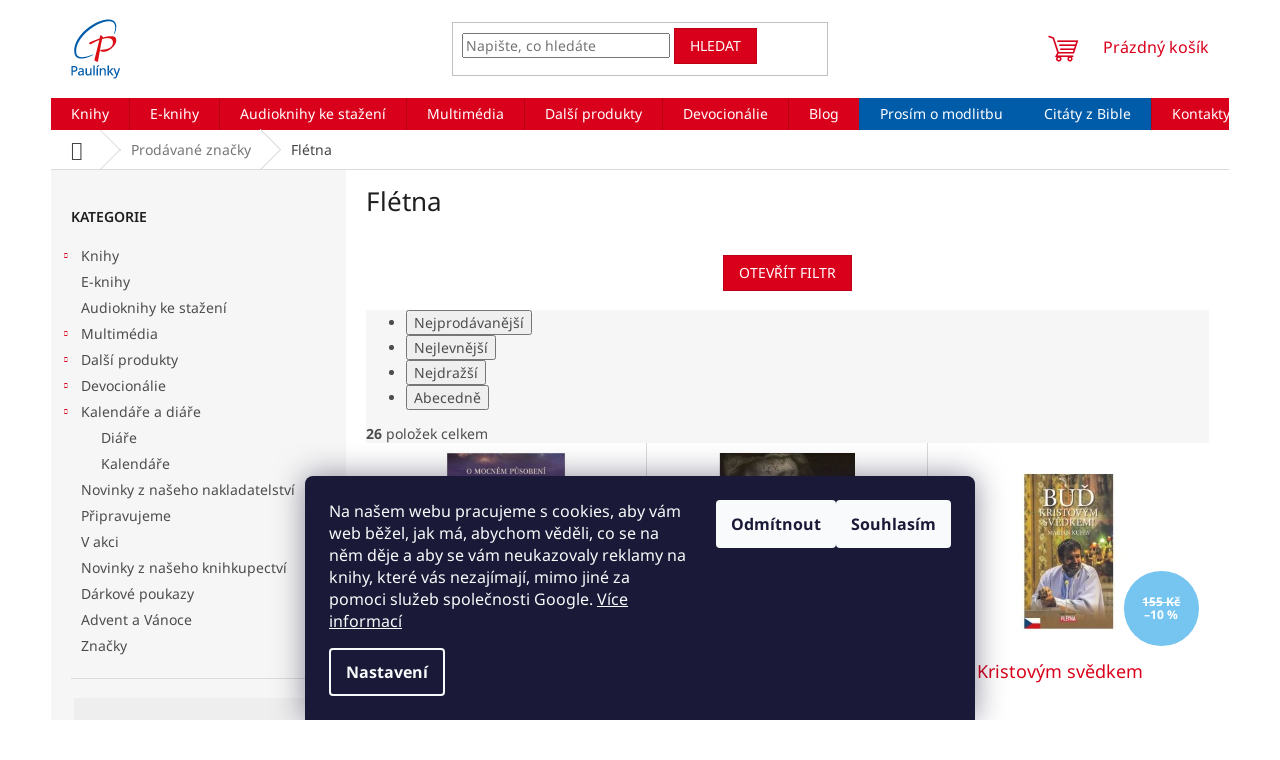

--- FILE ---
content_type: text/html; charset=utf-8
request_url: https://www.paulinky.cz/znacka/fletna/
body_size: 37303
content:
<!doctype html><html lang="cs" dir="ltr" class="header-background-light external-fonts-loaded"><head><meta charset="utf-8" /><meta name="viewport" content="width=device-width,initial-scale=1" /><title>Flétna - Paulínky.cz</title><link rel="preconnect" href="https://cdn.myshoptet.com" /><link rel="dns-prefetch" href="https://cdn.myshoptet.com" /><link rel="preload" href="https://cdn.myshoptet.com/prj/dist/master/cms/libs/jquery/jquery-1.11.3.min.js" as="script" /><link href="https://cdn.myshoptet.com/prj/dist/master/cms/templates/frontend_templates/shared/css/font-face/noto-sans.css" rel="stylesheet"><link href="https://cdn.myshoptet.com/prj/dist/master/shop/dist/font-shoptet-11.css.62c94c7785ff2cea73b2.css" rel="stylesheet"><script>
dataLayer = [];
dataLayer.push({'shoptet' : {
    "pageId": -24,
    "pageType": "article",
    "currency": "CZK",
    "currencyInfo": {
        "decimalSeparator": ",",
        "exchangeRate": 1,
        "priceDecimalPlaces": 2,
        "symbol": "K\u010d",
        "symbolLeft": 0,
        "thousandSeparator": " "
    },
    "language": "cs",
    "projectId": 515770,
    "cartInfo": {
        "id": null,
        "freeShipping": false,
        "freeShippingFrom": 0,
        "leftToFreeGift": {
            "formattedPrice": "0 K\u010d",
            "priceLeft": 0
        },
        "freeGift": false,
        "leftToFreeShipping": {
            "priceLeft": 0,
            "dependOnRegion": 0,
            "formattedPrice": "0 K\u010d"
        },
        "discountCoupon": [],
        "getNoBillingShippingPrice": {
            "withoutVat": 0,
            "vat": 0,
            "withVat": 0
        },
        "cartItems": [],
        "taxMode": "ORDINARY"
    },
    "cart": [],
    "customer": {
        "priceRatio": 1,
        "priceListId": 1,
        "groupId": null,
        "registered": false,
        "mainAccount": false
    }
}});
dataLayer.push({'cookie_consent' : {
    "marketing": "denied",
    "analytics": "denied"
}});
document.addEventListener('DOMContentLoaded', function() {
    shoptet.consent.onAccept(function(agreements) {
        if (agreements.length == 0) {
            return;
        }
        dataLayer.push({
            'cookie_consent' : {
                'marketing' : (agreements.includes(shoptet.config.cookiesConsentOptPersonalisation)
                    ? 'granted' : 'denied'),
                'analytics': (agreements.includes(shoptet.config.cookiesConsentOptAnalytics)
                    ? 'granted' : 'denied')
            },
            'event': 'cookie_consent'
        });
    });
});
</script>

<!-- Google Tag Manager -->
<script>(function(w,d,s,l,i){w[l]=w[l]||[];w[l].push({'gtm.start':
new Date().getTime(),event:'gtm.js'});var f=d.getElementsByTagName(s)[0],
j=d.createElement(s),dl=l!='dataLayer'?'&l='+l:'';j.async=true;j.src=
'https://www.googletagmanager.com/gtm.js?id='+i+dl;f.parentNode.insertBefore(j,f);
})(window,document,'script','dataLayer','GTM-P2DNQK6G');</script>
<!-- End Google Tag Manager -->

<meta property="og:type" content="website"><meta property="og:site_name" content="paulinky.cz"><meta property="og:url" content="https://www.paulinky.cz/znacka/fletna/"><meta property="og:title" content="Flétna - Paulínky.cz"><meta name="author" content="Paulínky.cz"><meta name="web_author" content="Shoptet.cz"><meta name="dcterms.rightsHolder" content="www.paulinky.cz"><meta name="robots" content="index,follow"><meta property="og:image" content="https://cdn.myshoptet.com/usr/www.paulinky.cz/user/logos/logo-paulinky-1.svg?t=1769308004"><meta property="og:description" content="Flétna"><meta name="description" content="Flétna"><style>:root {--color-primary: #d9001b;--color-primary-h: 353;--color-primary-s: 100%;--color-primary-l: 43%;--color-primary-hover: #bd0016;--color-primary-hover-h: 353;--color-primary-hover-s: 100%;--color-primary-hover-l: 37%;--color-secondary: #004924;--color-secondary-h: 150;--color-secondary-s: 100%;--color-secondary-l: 14%;--color-secondary-hover: #00923f;--color-secondary-hover-h: 146;--color-secondary-hover-s: 100%;--color-secondary-hover-l: 29%;--color-tertiary: #d9001b;--color-tertiary-h: 353;--color-tertiary-s: 100%;--color-tertiary-l: 43%;--color-tertiary-hover: #bd0016;--color-tertiary-hover-h: 353;--color-tertiary-hover-s: 100%;--color-tertiary-hover-l: 37%;--color-header-background: #ffffff;--template-font: "Noto Sans";--template-headings-font: "Noto Sans";--header-background-url: none;--cookies-notice-background: #1A1937;--cookies-notice-color: #F8FAFB;--cookies-notice-button-hover: #f5f5f5;--cookies-notice-link-hover: #27263f;--templates-update-management-preview-mode-content: "Náhled aktualizací šablony je aktivní pro váš prohlížeč."}</style>
    
    <link href="https://cdn.myshoptet.com/prj/dist/master/shop/dist/main-11.less.5a24dcbbdabfd189c152.css" rel="stylesheet" />
                <link href="https://cdn.myshoptet.com/prj/dist/master/shop/dist/mobile-header-v1-11.less.1ee105d41b5f713c21aa.css" rel="stylesheet" />
    
<link rel="next" href="/znacka/fletna/strana-2/" />    <script>var shoptet = shoptet || {};</script>
    <script src="https://cdn.myshoptet.com/prj/dist/master/shop/dist/main-3g-header.js.05f199e7fd2450312de2.js"></script>
<!-- User include --><!-- api 428(82) html code header -->
<link rel="stylesheet" href="https://cdn.myshoptet.com/usr/api2.dklab.cz/user/documents/_doplnky/oblibene/515770/12/515770_12.css" type="text/css" /><style>
        :root {
            --dklab-favourites-flag-color: #E91B7D;
            --dklab-favourites-flag-text-color: #FFFFFF;
            --dklab-favourites-add-text-color: #000000;            
            --dklab-favourites-remove-text-color: #E91B7D;            
            --dklab-favourites-add-text-detail-color: #000000;            
            --dklab-favourites-remove-text-detail-color: #E91B7D;            
            --dklab-favourites-header-icon-color: #E91B7D;            
            --dklab-favourites-counter-color: #E91B7D;            
        } </style>
<!-- api 1415(1030) html code header -->
<script>
    var shoptetakReadingTimeSettings={"descriptionCut":true,"descriptionCutSize":"5"};

    const rootReading = document.documentElement;

    if ( shoptetakReadingTimeSettings.descriptionCut) {
        rootReading.setAttribute("desc-cut", "true");

        if (shoptetakReadingTimeSettings.descriptionCutSize) {
            rootReading.setAttribute("desc-cut-size", shoptetakReadingTimeSettings.descriptionCutSize);
        }
    }
</script>

<!-- service 1228(847) html code header -->
<link 
rel="stylesheet" 
href="https://cdn.myshoptet.com/usr/dmartini.myshoptet.com/user/documents/upload/dmartini/shop_rating/shop_rating.min.css?140"
data-author="Dominik Martini" 
data-author-web="dmartini.cz">
<!-- service 1415(1030) html code header -->
<link rel="stylesheet" href="https://cdn.myshoptet.com/usr/shoptet.tomashlad.eu/user/documents/extras/reading-time/screen.css?v=0010"/>

<style>
.news-item .text .description, .news-item .description {
-webkit-box-orient: vertical;
}
.homepage-blog-wrapper .news-item .reading-time {
display: none;
}
</style>
<!-- service 428(82) html code header -->
<style>
@font-face {
    font-family: 'oblibene';
    src:  url('https://cdn.myshoptet.com/usr/api2.dklab.cz/user/documents/_doplnky/oblibene/font/oblibene.eot?v1');
    src:  url('https://cdn.myshoptet.com/usr/api2.dklab.cz/user/documents/_doplnky/oblibene/font/oblibene.eot?v1#iefix') format('embedded-opentype'),
    url('https://cdn.myshoptet.com/usr/api2.dklab.cz/user/documents/_doplnky/oblibene/font/oblibene.ttf?v1') format('truetype'),
    url('https://cdn.myshoptet.com/usr/api2.dklab.cz/user/documents/_doplnky/oblibene/font/oblibene.woff?v1') format('woff'),
    url('https://cdn.myshoptet.com/usr/api2.dklab.cz/user/documents/_doplnky/oblibene/font/oblibene.svg?v1') format('svg');
    font-weight: normal;
    font-style: normal;
}
</style>
<script>
var dklabFavIndividual;
</script>
<!-- service 1673(1258) html code header -->
<link 
rel="stylesheet" 
href="https://cdn.myshoptet.com/usr/dmartini.myshoptet.com/user/documents/upload/dmartini/product_rating/product_rating.min.css?90"
data-author="Dominik Martini" 
data-author-web="dmartini.cz">
<!-- service 1709(1293) html code header -->
<style>
.shkRecapImgExtension {
    float: left;
    width: 50px;
    margin-right: 6px;
    margin-bottom: 2px;
}
.shkRecapImgExtension:not(:nth-of-type(1)) {
  display: none;
}

@media only screen and (max-width: 1200px) and (min-width: 992px) {
    .shkRecapImgExtension {
        width: 38px;
    }
    .template-13 .shkRecapImgExtension {
        margin-right: 0;
        margin-bottom: 5px;
        width: 100%;
    }
}
@media only screen and (max-width: 360px) {
	.shkRecapImgExtension {
        width: 38px;
    }
}
.template-08 #checkout-recapitulation a,
.template-06 #checkout-recapitulation a {
	display: inline;
}
@media only screen and (max-width: 760px) and (min-width: 640px) {
	.template-08 .shkRecapImgExtension {
		margin-right: 0;
        margin-bottom: 5px;
        width: 100%;
	}
  .template-08 #checkout-recapitulation a {
  	display: inline-block;
  }
}

@media only screen and (max-width: 992px) and (min-width: 640px) {
    .template-05 .shkRecapImgExtension,
    .template-04 .shkRecapImgExtension {
        width: 38px;
    }
}
</style>
<!-- project html code header -->
<script src="https://code.jquery.com/jquery-3.6.0.min.js" integrity="sha256-/xUj+3OJU5yExlq6GSYGSHk7tPXikynS7ogEvDej/m4=" crossorigin="anonymous"></script>
<script src="https://cdnjs.cloudflare.com/ajax/libs/jquery-modal/0.9.1/jquery.modal.min.js"></script>
<link rel="stylesheet" href="https://cdnjs.cloudflare.com/ajax/libs/jquery-modal/0.9.1/jquery.modal.min.css" />

<script src="/user/documents/custom89.js"></script>
<link href="/user/documents/custom55.css" rel="stylesheet" />

<script>
        $(document).ready(function(){
        	if($(location).attr("href").indexOf("objednavka") < 0 && $(location).attr("href").indexOf("kosik") < 0){
          (function (w,d,s,o,f,js,fjs) {
            w['ecm-widget']=o;w[o] = w[o] || function () { (w[o].q = w[o].q || []).push(arguments) };
            js = d.createElement(s), fjs = d.getElementsByTagName(s)[0];
            js.id = '1-43c2cd496486bcc27217c3e790fb4088'; js.dataset.a = 'paulinky'; js.src = f; js.async = 1; fjs.parentNode.insertBefore(js, fjs);
        	}(window, document, 'script', 'ecmwidget', 'https://d70shl7vidtft.cloudfront.net/widget.js'));
          }});
</script>

<script type="text/javascript">
    (function(c,l,a,r,i,t,y){
        c[a]=c[a]||function(){(c[a].q=c[a].q||[]).push(arguments)};
        t=l.createElement(r);t.async=1;t.src="https://www.clarity.ms/tag/"+i;
        y=l.getElementsByTagName(r)[0];y.parentNode.insertBefore(t,y);
    })(window, document, "clarity", "script", "g2fnolcdk6");
</script>
<script type='text/javascript'>
  window.smartlook||(function(d) {
    var o=smartlook=function(){ o.api.push(arguments)},h=d.getElementsByTagName('head')[0];
    var c=d.createElement('script');o.api=new Array();c.async=true;c.type='text/javascript';
    c.charset='utf-8';c.src='https://web-sdk.smartlook.com/recorder.js';h.appendChild(c);
    })(document);
    smartlook('init', '54a1d12f4517a63d0cfd99f5503340bd166b985f', { region: 'eu' });
</script>
<meta name="facebook-domain-verification" content="f6bnaxkld7upt6jr15tq06uzvyuo4z" />
<meta name="seznam-wmt" content="Ld8AcZwaBfaQambnN8Fjvk8o1NQ57hnP" />
<!-- /User include --><link rel="shortcut icon" href="/favicon.ico" type="image/x-icon" /><link rel="canonical" href="https://www.paulinky.cz/znacka/fletna/" />    <!-- Global site tag (gtag.js) - Google Analytics -->
    <script async src="https://www.googletagmanager.com/gtag/js?id=16699720924"></script>
    <script>
        
        window.dataLayer = window.dataLayer || [];
        function gtag(){dataLayer.push(arguments);}
        

                    console.debug('default consent data');

            gtag('consent', 'default', {"ad_storage":"denied","analytics_storage":"denied","ad_user_data":"denied","ad_personalization":"denied","wait_for_update":500});
            dataLayer.push({
                'event': 'default_consent'
            });
        
        gtag('js', new Date());

                gtag('config', 'UA-4842947-1', { 'groups': "UA" });
        
                gtag('config', 'G-QGJ9EKCH8S', {"groups":"GA4","send_page_view":false,"content_group":"article","currency":"CZK","page_language":"cs"});
        
                gtag('config', 'AW-10793575096', {"allow_enhanced_conversions":true});
        
                gtag('config', 'AW-16699720924', {"allow_enhanced_conversions":true});
        
        
        
        
                    gtag('event', 'page_view', {"send_to":"GA4","page_language":"cs","content_group":"article","currency":"CZK"});
        
        
        
        
        
        
        
        
        
        
        
        
        
        document.addEventListener('DOMContentLoaded', function() {
            if (typeof shoptet.tracking !== 'undefined') {
                for (var id in shoptet.tracking.bannersList) {
                    gtag('event', 'view_promotion', {
                        "send_to": "UA",
                        "promotions": [
                            {
                                "id": shoptet.tracking.bannersList[id].id,
                                "name": shoptet.tracking.bannersList[id].name,
                                "position": shoptet.tracking.bannersList[id].position
                            }
                        ]
                    });
                }
            }

            shoptet.consent.onAccept(function(agreements) {
                if (agreements.length !== 0) {
                    console.debug('gtag consent accept');
                    var gtagConsentPayload =  {
                        'ad_storage': agreements.includes(shoptet.config.cookiesConsentOptPersonalisation)
                            ? 'granted' : 'denied',
                        'analytics_storage': agreements.includes(shoptet.config.cookiesConsentOptAnalytics)
                            ? 'granted' : 'denied',
                                                                                                'ad_user_data': agreements.includes(shoptet.config.cookiesConsentOptPersonalisation)
                            ? 'granted' : 'denied',
                        'ad_personalization': agreements.includes(shoptet.config.cookiesConsentOptPersonalisation)
                            ? 'granted' : 'denied',
                        };
                    console.debug('update consent data', gtagConsentPayload);
                    gtag('consent', 'update', gtagConsentPayload);
                    dataLayer.push(
                        { 'event': 'update_consent' }
                    );
                }
            });
        });
    </script>
</head><body class="desktop id--24 in-znacka template-11 type-manufacturer-detail multiple-columns-body columns-mobile-2 columns-3 ums_forms_redesign--off ums_a11y_category_page--on ums_discussion_rating_forms--off ums_flags_display_unification--on ums_a11y_login--on mobile-header-version-1"><noscript>
    <style>
        #header {
            padding-top: 0;
            position: relative !important;
            top: 0;
        }
        .header-navigation {
            position: relative !important;
        }
        .overall-wrapper {
            margin: 0 !important;
        }
        body:not(.ready) {
            visibility: visible !important;
        }
    </style>
    <div class="no-javascript">
        <div class="no-javascript__title">Musíte změnit nastavení vašeho prohlížeče</div>
        <div class="no-javascript__text">Podívejte se na: <a href="https://www.google.com/support/bin/answer.py?answer=23852">Jak povolit JavaScript ve vašem prohlížeči</a>.</div>
        <div class="no-javascript__text">Pokud používáte software na blokování reklam, může být nutné povolit JavaScript z této stránky.</div>
        <div class="no-javascript__text">Děkujeme.</div>
    </div>
</noscript>

        <div id="fb-root"></div>
        <script>
            window.fbAsyncInit = function() {
                FB.init({
                    autoLogAppEvents : true,
                    xfbml            : true,
                    version          : 'v24.0'
                });
            };
        </script>
        <script async defer crossorigin="anonymous" src="https://connect.facebook.net/cs_CZ/sdk.js#xfbml=1&version=v24.0"></script>
<!-- Google Tag Manager (noscript) -->
<noscript><iframe src="https://www.googletagmanager.com/ns.html?id=GTM-P2DNQK6G"
height="0" width="0" style="display:none;visibility:hidden"></iframe></noscript>
<!-- End Google Tag Manager (noscript) -->

    <div class="siteCookies siteCookies--bottom siteCookies--dark js-siteCookies" role="dialog" data-testid="cookiesPopup" data-nosnippet>
        <div class="siteCookies__form">
            <div class="siteCookies__content">
                <div class="siteCookies__text">
                    Na našem webu pracujeme s cookies, aby vám web běžel, jak má, abychom věděli, co se na něm děje a aby se vám neukazovaly reklamy na knihy, které vás nezajímají, mimo jiné za pomoci služeb společnosti Google. <a href="https://www.paulinky.net/podminky-ochrany-osobnich-udaju/" target="_blank" rel="noopener noreferrer">Více informací</a>
                </div>
                <p class="siteCookies__links">
                    <button class="siteCookies__link js-cookies-settings" aria-label="Nastavení cookies" data-testid="cookiesSettings">Nastavení</button>
                </p>
            </div>
            <div class="siteCookies__buttonWrap">
                                    <button class="siteCookies__button js-cookiesConsentSubmit" value="reject" aria-label="Odmítnout cookies" data-testid="buttonCookiesReject">Odmítnout</button>
                                <button class="siteCookies__button js-cookiesConsentSubmit" value="all" aria-label="Přijmout cookies" data-testid="buttonCookiesAccept">Souhlasím</button>
            </div>
        </div>
        <script>
            document.addEventListener("DOMContentLoaded", () => {
                const siteCookies = document.querySelector('.js-siteCookies');
                document.addEventListener("scroll", shoptet.common.throttle(() => {
                    const st = document.documentElement.scrollTop;
                    if (st > 1) {
                        siteCookies.classList.add('siteCookies--scrolled');
                    } else {
                        siteCookies.classList.remove('siteCookies--scrolled');
                    }
                }, 100));
            });
        </script>
    </div>
<a href="#content" class="skip-link sr-only">Přejít na obsah</a><div class="overall-wrapper"><div class="user-action"><div class="container">
    <div class="user-action-in">
                    <div id="login" class="user-action-login popup-widget login-widget" role="dialog" aria-labelledby="loginHeading">
        <div class="popup-widget-inner">
                            <h2 id="loginHeading">Přihlášení k vašemu účtu</h2><div id="customerLogin"><form action="/action/Customer/Login/" method="post" id="formLoginIncluded" class="csrf-enabled formLogin" data-testid="formLogin"><input type="hidden" name="referer" value="" /><div class="form-group"><div class="input-wrapper email js-validated-element-wrapper no-label"><input type="email" name="email" class="form-control" autofocus placeholder="E-mailová adresa (např. jan@novak.cz)" data-testid="inputEmail" autocomplete="email" required /></div></div><div class="form-group"><div class="input-wrapper password js-validated-element-wrapper no-label"><input type="password" name="password" class="form-control" placeholder="Heslo" data-testid="inputPassword" autocomplete="current-password" required /><span class="no-display">Nemůžete vyplnit toto pole</span><input type="text" name="surname" value="" class="no-display" /></div></div><div class="form-group"><div class="login-wrapper"><button type="submit" class="btn btn-secondary btn-text btn-login" data-testid="buttonSubmit">Přihlásit se</button><div class="password-helper"><a href="/registrace/" data-testid="signup" rel="nofollow">Nová registrace</a><a href="/klient/zapomenute-heslo/" rel="nofollow">Zapomenuté heslo</a></div></div></div></form>
</div>                    </div>
    </div>

                            <div id="cart-widget" class="user-action-cart popup-widget cart-widget loader-wrapper" data-testid="popupCartWidget" role="dialog" aria-hidden="true">
    <div class="popup-widget-inner cart-widget-inner place-cart-here">
        <div class="loader-overlay">
            <div class="loader"></div>
        </div>
    </div>

    <div class="cart-widget-button">
        <a href="/kosik/" class="btn btn-conversion" id="continue-order-button" rel="nofollow" data-testid="buttonNextStep">Pokračovat do košíku</a>
    </div>
</div>
            </div>
</div>
</div><div class="top-navigation-bar" data-testid="topNavigationBar">

    <div class="container">

        <div class="top-navigation-contacts">
            <strong>Zákaznická podpora:</strong><a href="tel:733755999" class="project-phone" aria-label="Zavolat na 733755999" data-testid="contactboxPhone"><span>733 755 999</span></a><a href="mailto:objednavky@paulinky.cz" class="project-email" data-testid="contactboxEmail"><span>objednavky@paulinky.cz</span></a>        </div>

                            <div class="top-navigation-menu">
                <div class="top-navigation-menu-trigger"></div>
                <ul class="top-navigation-bar-menu">
                                            <li class="top-navigation-menu-item-27">
                            <a href="/moznosti-platby/">Možnosti platby</a>
                        </li>
                                            <li class="top-navigation-menu-item-1780">
                            <a href="/slevy/">Slevy</a>
                        </li>
                                            <li class="top-navigation-menu-item-925">
                            <a href="/doprava-a-postovne/">Doprava a poštovné</a>
                        </li>
                                            <li class="top-navigation-menu-item-1864">
                            <a href="/reklamace/">Reklamace</a>
                        </li>
                                            <li class="top-navigation-menu-item-39">
                            <a href="/obchodni-podminky/">Obchodní podmínky</a>
                        </li>
                                            <li class="top-navigation-menu-item-691">
                            <a href="/podminky-ochrany-osobnich-udaju/">Podmínky ochrany osobních údajů </a>
                        </li>
                                            <li class="top-navigation-menu-item-1957">
                            <a href="/pravidla-pro-recenze/">Pravidla pro recenze</a>
                        </li>
                                            <li class="top-navigation-menu-item--51">
                            <a href="/hodnoceni-obchodu/">Hodnocení obchodu</a>
                        </li>
                                    </ul>
                <ul class="top-navigation-bar-menu-helper"></ul>
            </div>
        
        <div class="top-navigation-tools">
            <div class="responsive-tools">
                <a href="#" class="toggle-window" data-target="search" aria-label="Hledat" data-testid="linkSearchIcon"></a>
                                                            <a href="#" class="toggle-window" data-target="login"></a>
                                                    <a href="#" class="toggle-window" data-target="navigation" aria-label="Menu" data-testid="hamburgerMenu"></a>
            </div>
                        <button class="top-nav-button top-nav-button-login toggle-window" type="button" data-target="login" aria-haspopup="dialog" aria-controls="login" aria-expanded="false" data-testid="signin"><span>Přihlášení</span></button>        </div>

    </div>

</div>
<header id="header"><div class="container navigation-wrapper">
    <div class="header-top">
        <div class="site-name-wrapper">
            <div class="site-name"><a href="/" data-testid="linkWebsiteLogo"><img src="https://cdn.myshoptet.com/usr/www.paulinky.cz/user/logos/logo-paulinky-1.svg" alt="Paulínky.cz" fetchpriority="low" /></a></div>        </div>
        <div class="search" itemscope itemtype="https://schema.org/WebSite">
            <meta itemprop="headline" content="Prodávané značky"/><meta itemprop="url" content="https://www.paulinky.cz"/><meta itemprop="text" content="Flétna"/>            <form action="/action/ProductSearch/prepareString/" method="post"
    id="formSearchForm" class="search-form compact-form js-search-main"
    itemprop="potentialAction" itemscope itemtype="https://schema.org/SearchAction" data-testid="searchForm">
    <fieldset>
        <meta itemprop="target"
            content="https://www.paulinky.cz/vyhledavani/?string={string}"/>
        <input type="hidden" name="language" value="cs"/>
        
            
<input
    type="search"
    name="string"
        class="query-input form-control search-input js-search-input"
    placeholder="Napište, co hledáte"
    autocomplete="off"
    required
    itemprop="query-input"
    aria-label="Vyhledávání"
    data-testid="searchInput"
>
            <button type="submit" class="btn btn-default" data-testid="searchBtn">Hledat</button>
        
    </fieldset>
</form>
        </div>
        <div class="navigation-buttons">
                
    <a href="/kosik/" class="btn btn-icon toggle-window cart-count" data-target="cart" data-hover="true" data-redirect="true" data-testid="headerCart" rel="nofollow" aria-haspopup="dialog" aria-expanded="false" aria-controls="cart-widget">
        
                <span class="sr-only">Nákupní košík</span>
        
            <span class="cart-price visible-lg-inline-block" data-testid="headerCartPrice">
                                    Prázdný košík                            </span>
        
    
            </a>
        </div>
    </div>
    <nav id="navigation" aria-label="Hlavní menu" data-collapsible="true"><div class="navigation-in menu"><ul class="menu-level-1" role="menubar" data-testid="headerMenuItems"><li class="menu-item-1363 ext" role="none"><a href="/knihy/" data-testid="headerMenuItem" role="menuitem" aria-haspopup="true" aria-expanded="false"><b>Knihy</b><span class="submenu-arrow"></span></a><ul class="menu-level-2" aria-label="Knihy" tabindex="-1" role="menu"><li class="menu-item-5068 has-third-level" role="none"><div class="menu-no-image"><a href="/liturgicky-rok/" data-testid="headerMenuItem" role="menuitem"><span>Liturgický rok</span></a>
                                                    <ul class="menu-level-3" role="menu">
                                                                    <li class="menu-item-5071" role="none">
                                        <a href="/krestanske-velikonoce/" data-testid="headerMenuItem" role="menuitem">
                                            Křesťanské Velikonoce</a>                                    </li>
                                                            </ul>
                        </div></li><li class="menu-item-1381 has-third-level" role="none"><div class="menu-no-image"><a href="/beletrie/" data-testid="headerMenuItem" role="menuitem"><span>Beletrie</span></a>
                                                    <ul class="menu-level-3" role="menu">
                                                                    <li class="menu-item-1537" role="none">
                                        <a href="/beletrie-pro-deti/" data-testid="headerMenuItem" role="menuitem">
                                            Beletrie pro děti</a>,                                    </li>
                                                                    <li class="menu-item-1783" role="none">
                                        <a href="/beletrie-pro-mladez/" data-testid="headerMenuItem" role="menuitem">
                                            Beletrie pro mládež</a>,                                    </li>
                                                                    <li class="menu-item-1534" role="none">
                                        <a href="/beletrie-pro-dospele/" data-testid="headerMenuItem" role="menuitem">
                                            Beletrie pro dospělé</a>                                    </li>
                                                            </ul>
                        </div></li><li class="menu-item-1969 has-third-level" role="none"><div class="menu-no-image"><a href="/bible-2/" data-testid="headerMenuItem" role="menuitem"><span>Bible</span></a>
                                                    <ul class="menu-level-3" role="menu">
                                                                    <li class="menu-item-1492" role="none">
                                        <a href="/bible-a-vyklady/" data-testid="headerMenuItem" role="menuitem">
                                            Bible a výklady</a>,                                    </li>
                                                                    <li class="menu-item-5056" role="none">
                                        <a href="/preklady-bible/" data-testid="headerMenuItem" role="menuitem">
                                            Překlady Bible</a>,                                    </li>
                                                                    <li class="menu-item-5059" role="none">
                                        <a href="/novy-zakon/" data-testid="headerMenuItem" role="menuitem">
                                            Nový zákon</a>,                                    </li>
                                                                    <li class="menu-item-1786" role="none">
                                        <a href="/detske-bible/" data-testid="headerMenuItem" role="menuitem">
                                            Dětské Bible</a>                                    </li>
                                                            </ul>
                        </div></li><li class="menu-item-1495 has-third-level" role="none"><div class="menu-no-image"><a href="/darkove-publikace/" data-testid="headerMenuItem" role="menuitem"><span>Dárkové publikace</span></a>
                                                    <ul class="menu-level-3" role="menu">
                                                                    <li class="menu-item-1801" role="none">
                                        <a href="/knizky-s-citaty/" data-testid="headerMenuItem" role="menuitem">
                                            Knížky s citáty</a>,                                    </li>
                                                                    <li class="menu-item-1798" role="none">
                                        <a href="/pribehy-2/" data-testid="headerMenuItem" role="menuitem">
                                            Příběhy</a>,                                    </li>
                                                                    <li class="menu-item-1513" role="none">
                                        <a href="/ostatni-10/" data-testid="headerMenuItem" role="menuitem">
                                            Ostatní dárkové publikace</a>                                    </li>
                                                            </ul>
                        </div></li><li class="menu-item-1378 has-third-level" role="none"><div class="menu-no-image"><a href="/katecheze-a-pastorace/" data-testid="headerMenuItem" role="menuitem"><span>Katecheze a pastorace</span></a>
                                                    <ul class="menu-level-3" role="menu">
                                                                    <li class="menu-item-1531" role="none">
                                        <a href="/katecheze-pro-deti/" data-testid="headerMenuItem" role="menuitem">
                                            Katecheze pro děti</a>,                                    </li>
                                                                    <li class="menu-item-1816" role="none">
                                        <a href="/katechismus-a-youcat/" data-testid="headerMenuItem" role="menuitem">
                                            Katechismus a Youcat</a>,                                    </li>
                                                                    <li class="menu-item-1501" role="none">
                                        <a href="/nedelni-promluvy/" data-testid="headerMenuItem" role="menuitem">
                                            Nedělní promluvy</a>,                                    </li>
                                                                    <li class="menu-item-1540" role="none">
                                        <a href="/pripravy-na-svatosti/" data-testid="headerMenuItem" role="menuitem">
                                            Přípravy na svátosti</a>,                                    </li>
                                                                    <li class="menu-item-1819" role="none">
                                        <a href="/tematicke-katecheze/" data-testid="headerMenuItem" role="menuitem">
                                            Tematické katecheze</a>,                                    </li>
                                                                    <li class="menu-item-1453" role="none">
                                        <a href="/ostatni-4/" data-testid="headerMenuItem" role="menuitem">
                                            Ostatní katechetická literatura</a>                                    </li>
                                                            </ul>
                        </div></li><li class="menu-item-1432 has-third-level" role="none"><div class="menu-no-image"><a href="/liturgie/" data-testid="headerMenuItem" role="menuitem"><span>Liturgie</span></a>
                                                    <ul class="menu-level-3" role="menu">
                                                                    <li class="menu-item-1822" role="none">
                                        <a href="/kancionaly-a-doprovody/" data-testid="headerMenuItem" role="menuitem">
                                            Kancionály a doprovody</a>,                                    </li>
                                                                    <li class="menu-item-1825" role="none">
                                        <a href="/liturgicke-knihy/" data-testid="headerMenuItem" role="menuitem">
                                            Liturgické knihy</a>,                                    </li>
                                                                    <li class="menu-item-1498" role="none">
                                        <a href="/ostatni-8/" data-testid="headerMenuItem" role="menuitem">
                                            Ostatní publikace z liturgiky</a>                                    </li>
                                                            </ul>
                        </div></li><li class="menu-item-1402 has-third-level" role="none"><div class="menu-no-image"><a href="/marianska-ucta/" data-testid="headerMenuItem" role="menuitem"><span>Mariánská úcta</span></a>
                                                    <ul class="menu-level-3" role="menu">
                                                                    <li class="menu-item-1570" role="none">
                                        <a href="/duchovni-texty/" data-testid="headerMenuItem" role="menuitem">
                                            Duchovní texty</a>,                                    </li>
                                                                    <li class="menu-item-1405" role="none">
                                        <a href="/modlitby-ruzence/" data-testid="headerMenuItem" role="menuitem">
                                            Modlitby růžence</a>,                                    </li>
                                                                    <li class="menu-item-1828" role="none">
                                        <a href="/zjeveni-a-poutni-mista/" data-testid="headerMenuItem" role="menuitem">
                                            Zjevení a poutní místa</a>,                                    </li>
                                                                    <li class="menu-item-1831" role="none">
                                        <a href="/ostatni-3/" data-testid="headerMenuItem" role="menuitem">
                                            Ostatní mariánské publikace</a>                                    </li>
                                                            </ul>
                        </div></li><li class="menu-item-1408 has-third-level" role="none"><div class="menu-no-image"><a href="/modlitby-a-poboznosti/" data-testid="headerMenuItem" role="menuitem"><span>Modlitby a pobožnosti</span></a>
                                                    <ul class="menu-level-3" role="menu">
                                                                    <li class="menu-item-1411" role="none">
                                        <a href="/krizove-cesty/" data-testid="headerMenuItem" role="menuitem">
                                            Křížové cesty</a>,                                    </li>
                                                                    <li class="menu-item-1417" role="none">
                                        <a href="/noveny/" data-testid="headerMenuItem" role="menuitem">
                                            Novény</a>,                                    </li>
                                                                    <li class="menu-item-1477" role="none">
                                        <a href="/modlitebni-knihy/" data-testid="headerMenuItem" role="menuitem">
                                            Modlitební knihy</a>,                                    </li>
                                                                    <li class="menu-item-1834" role="none">
                                        <a href="/modlitby-ruzence-2/" data-testid="headerMenuItem" role="menuitem">
                                            Modlitby růžence</a>,                                    </li>
                                                                    <li class="menu-item-1414" role="none">
                                        <a href="/ostatni-2/" data-testid="headerMenuItem" role="menuitem">
                                            Ostatní publikace o modlitbě</a>                                    </li>
                                                            </ul>
                        </div></li><li class="menu-item-1507 has-third-level" role="none"><div class="menu-no-image"><a href="/pro-deti-a-mladez/" data-testid="headerMenuItem" role="menuitem"><span>Pro děti a mládež</span></a>
                                                    <ul class="menu-level-3" role="menu">
                                                                    <li class="menu-item-1804" role="none">
                                        <a href="/detske-bible-2/" data-testid="headerMenuItem" role="menuitem">
                                            Dětské Bible</a>,                                    </li>
                                                                    <li class="menu-item-5065" role="none">
                                        <a href="/deti-a-velikonoce-2/" data-testid="headerMenuItem" role="menuitem">
                                            Děti a Velikonoce</a>,                                    </li>
                                                                    <li class="menu-item-1510" role="none">
                                        <a href="/ostatni-9/" data-testid="headerMenuItem" role="menuitem">
                                            Ostatní literatura pro děti a mládež</a>,                                    </li>
                                                                    <li class="menu-item-1522" role="none">
                                        <a href="/ke-svatostem/" data-testid="headerMenuItem" role="menuitem">
                                            Ke svátostem</a>,                                    </li>
                                                                    <li class="menu-item-1573" role="none">
                                        <a href="/modlitebni-knizky/" data-testid="headerMenuItem" role="menuitem">
                                            Modlitební knížky</a>,                                    </li>
                                                                    <li class="menu-item-1807" role="none">
                                        <a href="/komiksy/" data-testid="headerMenuItem" role="menuitem">
                                            Komiksy</a>,                                    </li>
                                                                    <li class="menu-item-1810" role="none">
                                        <a href="/hry-2/" data-testid="headerMenuItem" role="menuitem">
                                            Hry</a>,                                    </li>
                                                                    <li class="menu-item-1813" role="none">
                                        <a href="/omalovanky/" data-testid="headerMenuItem" role="menuitem">
                                            Omalovánky</a>                                    </li>
                                                            </ul>
                        </div></li><li class="menu-item-1441 has-third-level" role="none"><div class="menu-no-image"><a href="/psychologie-a-vztahy/" data-testid="headerMenuItem" role="menuitem"><span>Psychologie a vztahy</span></a>
                                                    <ul class="menu-level-3" role="menu">
                                                                    <li class="menu-item-1867" role="none">
                                        <a href="/osobni-rozvoj/" data-testid="headerMenuItem" role="menuitem">
                                            Osobní rozvoj</a>,                                    </li>
                                                                    <li class="menu-item-1471" role="none">
                                        <a href="/ostatni-6/" data-testid="headerMenuItem" role="menuitem">
                                            Ostatní psychologické publikace</a>,                                    </li>
                                                                    <li class="menu-item-1456" role="none">
                                        <a href="/vychova-a-pedagogika/" data-testid="headerMenuItem" role="menuitem">
                                            Výchova a pedagogika</a>,                                    </li>
                                                                    <li class="menu-item-1474" role="none">
                                        <a href="/rodinne-a-jine-vztahy/" data-testid="headerMenuItem" role="menuitem">
                                            Rodinné a jiné vztahy</a>,                                    </li>
                                                                    <li class="menu-item-1444" role="none">
                                        <a href="/sexualita/" data-testid="headerMenuItem" role="menuitem">
                                            Sexualita</a>                                    </li>
                                                            </ul>
                        </div></li><li class="menu-item-1384 has-third-level" role="none"><div class="menu-no-image"><a href="/rozhovory-a-svedectvi/" data-testid="headerMenuItem" role="menuitem"><span>Rozhovory a svědectví</span></a>
                                                    <ul class="menu-level-3" role="menu">
                                                                    <li class="menu-item-1423" role="none">
                                        <a href="/svedectvi/" data-testid="headerMenuItem" role="menuitem">
                                            Svědectví</a>,                                    </li>
                                                                    <li class="menu-item-1552" role="none">
                                        <a href="/rozhovory/" data-testid="headerMenuItem" role="menuitem">
                                            Rozhovory</a>,                                    </li>
                                                                    <li class="menu-item-1579" role="none">
                                        <a href="/ostatni-12/" data-testid="headerMenuItem" role="menuitem">
                                            Ostatní monografie</a>,                                    </li>
                                                                    <li class="menu-item-1891" role="none">
                                        <a href="/evangelikalni-autori/" data-testid="headerMenuItem" role="menuitem">
                                            Evangelikální autoři</a>                                    </li>
                                                            </ul>
                        </div></li><li class="menu-item-1375 has-third-level" role="none"><div class="menu-no-image"><a href="/spiritualita/" data-testid="headerMenuItem" role="menuitem"><span>Spiritualita</span></a>
                                                    <ul class="menu-level-3" role="menu">
                                                                    <li class="menu-item-1843" role="none">
                                        <a href="/dila-klasiku/" data-testid="headerMenuItem" role="menuitem">
                                            Díla klasiků</a>,                                    </li>
                                                                    <li class="menu-item-1837" role="none">
                                        <a href="/ignacianska-spiritualita/" data-testid="headerMenuItem" role="menuitem">
                                            Ignaciánská spiritualita</a>,                                    </li>
                                                                    <li class="menu-item-1840" role="none">
                                        <a href="/karmelitanska-spiritualita/" data-testid="headerMenuItem" role="menuitem">
                                            Karmelitánská spiritualita</a>,                                    </li>
                                                                    <li class="menu-item-1480" role="none">
                                        <a href="/muzska-a-zenska-spiritualita/" data-testid="headerMenuItem" role="menuitem">
                                            Mužská a ženská spiritualita</a>,                                    </li>
                                                                    <li class="menu-item-1420" role="none">
                                        <a href="/o-modlitbe/" data-testid="headerMenuItem" role="menuitem">
                                            O modlitbě</a>,                                    </li>
                                                                    <li class="menu-item-4989" role="none">
                                        <a href="/biblicke-zamysleni-na-kazdy-den/" data-testid="headerMenuItem" role="menuitem">
                                            Biblické zamyšlení na každý den</a>,                                    </li>
                                                                    <li class="menu-item-1576" role="none">
                                        <a href="/podnety-na-kazdy-den/" data-testid="headerMenuItem" role="menuitem">
                                            Podněty na každý den</a>,                                    </li>
                                                                    <li class="menu-item-1489" role="none">
                                        <a href="/vychodni-a-mnisska-spiritualita/" data-testid="headerMenuItem" role="menuitem">
                                            Východní a mnišská spiritualita</a>,                                    </li>
                                                                    <li class="menu-item-1387" role="none">
                                        <a href="/zivot-z-viry/" data-testid="headerMenuItem" role="menuitem">
                                            Život z víry</a>,                                    </li>
                                                                    <li class="menu-item-1483" role="none">
                                        <a href="/ostatni-7/" data-testid="headerMenuItem" role="menuitem">
                                            Ostatní spiritualita</a>                                    </li>
                                                            </ul>
                        </div></li><li class="menu-item-1561" role="none"><div class="menu-no-image"><a href="/svetci/" data-testid="headerMenuItem" role="menuitem"><span>Světci</span></a>
                        </div></li><li class="menu-item-1459 has-third-level" role="none"><div class="menu-no-image"><a href="/teologie/" data-testid="headerMenuItem" role="menuitem"><span>Teologie</span></a>
                                                    <ul class="menu-level-3" role="menu">
                                                                    <li class="menu-item-1846" role="none">
                                        <a href="/biblistika/" data-testid="headerMenuItem" role="menuitem">
                                            Biblistika</a>,                                    </li>
                                                                    <li class="menu-item-1855" role="none">
                                        <a href="/dejiny-cirkve/" data-testid="headerMenuItem" role="menuitem">
                                            Dějiny církve</a>,                                    </li>
                                                                    <li class="menu-item-1861" role="none">
                                        <a href="/dilo-tomase-akvinskeho/" data-testid="headerMenuItem" role="menuitem">
                                            Dílo Tomáše Akvinského</a>,                                    </li>
                                                                    <li class="menu-item-1852" role="none">
                                        <a href="/jina-nabozenstvi/" data-testid="headerMenuItem" role="menuitem">
                                            Jiná náboženství</a>,                                    </li>
                                                                    <li class="menu-item-1858" role="none">
                                        <a href="/krestan-a-spolecnost/" data-testid="headerMenuItem" role="menuitem">
                                            Křesťan a společnost</a>,                                    </li>
                                                                    <li class="menu-item-1849" role="none">
                                        <a href="/liturgika-2/" data-testid="headerMenuItem" role="menuitem">
                                            Liturgika</a>,                                    </li>
                                                                    <li class="menu-item-1879" role="none">
                                        <a href="/patristika/" data-testid="headerMenuItem" role="menuitem">
                                            Patristika</a>,                                    </li>
                                                                    <li class="menu-item-1468" role="none">
                                        <a href="/magisterium-a-katechismus/" data-testid="headerMenuItem" role="menuitem">
                                            Magisterium a katechismus</a>,                                    </li>
                                                                    <li class="menu-item-1567" role="none">
                                        <a href="/ostatni-11/" data-testid="headerMenuItem" role="menuitem">
                                            Ostatní teologická literatura</a>                                    </li>
                                                            </ul>
                        </div></li></ul></li>
<li class="menu-item-1555" role="none"><a href="/e-knihy/" data-testid="headerMenuItem" role="menuitem" aria-expanded="false"><b>E-knihy</b></a></li>
<li class="menu-item-1645" role="none"><a href="/audioknihy-ke-stazeni/" data-testid="headerMenuItem" role="menuitem" aria-expanded="false"><b>Audioknihy ke stažení</b></a></li>
<li class="menu-item-1393 ext" role="none"><a href="/multimedia/" data-testid="headerMenuItem" role="menuitem" aria-haspopup="true" aria-expanded="false"><b>Multimédia</b><span class="submenu-arrow"></span></a><ul class="menu-level-2" aria-label="Multimédia" tabindex="-1" role="menu"><li class="menu-item-1639 has-third-level" role="none"><div class="menu-no-image"><a href="/cd/" data-testid="headerMenuItem" role="menuitem"><span>CD</span></a>
                                                    <ul class="menu-level-3" role="menu">
                                                                    <li class="menu-item-1600" role="none">
                                        <a href="/hudba/" data-testid="headerMenuItem" role="menuitem">
                                            Hudba</a>,                                    </li>
                                                                    <li class="menu-item-1612" role="none">
                                        <a href="/mluvene-slovo/" data-testid="headerMenuItem" role="menuitem">
                                            Mluvené slovo</a>,                                    </li>
                                                                    <li class="menu-item-1642" role="none">
                                        <a href="/zpevniky/" data-testid="headerMenuItem" role="menuitem">
                                            Zpěvníky</a>                                    </li>
                                                            </ul>
                        </div></li><li class="menu-item-1447 has-third-level" role="none"><div class="menu-no-image"><a href="/dvd/" data-testid="headerMenuItem" role="menuitem"><span>DVD</span></a>
                                                    <ul class="menu-level-3" role="menu">
                                                                    <li class="menu-item-1597" role="none">
                                        <a href="/filmy-pro-deti/" data-testid="headerMenuItem" role="menuitem">
                                            Filmy pro děti</a>,                                    </li>
                                                                    <li class="menu-item-1615" role="none">
                                        <a href="/filmy-pro-dospele/" data-testid="headerMenuItem" role="menuitem">
                                            Filmy pro dospělé</a>                                    </li>
                                                            </ul>
                        </div></li><li class="menu-item-1636" role="none"><div class="menu-no-image"><a href="/mobilni-aplikace/" data-testid="headerMenuItem" role="menuitem"><span>Mobilní aplikace</span></a>
                        </div></li></ul></li>
<li class="menu-item-1366 ext" role="none"><a href="/dalsi-produkty/" data-testid="headerMenuItem" role="menuitem" aria-haspopup="true" aria-expanded="false"><b>Další produkty</b><span class="submenu-arrow"></span></a><ul class="menu-level-2" aria-label="Další produkty" tabindex="-1" role="menu"><li class="menu-item-1528 has-third-level" role="none"><div class="menu-no-image"><a href="/darkove-predmety/" data-testid="headerMenuItem" role="menuitem"><span>Dárkové předměty</span></a>
                                                    <ul class="menu-level-3" role="menu">
                                                                    <li class="menu-item-1726" role="none">
                                        <a href="/sosky/" data-testid="headerMenuItem" role="menuitem">
                                            Sošky</a>                                    </li>
                                                            </ul>
                        </div></li><li class="menu-item-1543 has-third-level" role="none"><div class="menu-no-image"><a href="/hry/" data-testid="headerMenuItem" role="menuitem"><span>Hry</span></a>
                                                    <ul class="menu-level-3" role="menu">
                                                                    <li class="menu-item-1546" role="none">
                                        <a href="/karty/" data-testid="headerMenuItem" role="menuitem">
                                            Karty</a>,                                    </li>
                                                                    <li class="menu-item-1735" role="none">
                                        <a href="/stolni-hry/" data-testid="headerMenuItem" role="menuitem">
                                            Stolní hry</a>,                                    </li>
                                                                    <li class="menu-item-1738" role="none">
                                        <a href="/ostatni-17/" data-testid="headerMenuItem" role="menuitem">
                                            Ostatní hry</a>                                    </li>
                                                            </ul>
                        </div></li><li class="menu-item-1558 has-third-level" role="none"><div class="menu-no-image"><a href="/plakaty-a-obrazky/" data-testid="headerMenuItem" role="menuitem"><span>Plakáty a obrázky</span></a>
                                                    <ul class="menu-level-3" role="menu">
                                                                    <li class="menu-item-1753" role="none">
                                        <a href="/obrazky--7--11-cm/" data-testid="headerMenuItem" role="menuitem">
                                            Obrázky (7 cm ×11 cm)</a>,                                    </li>
                                                                    <li class="menu-item-4998" role="none">
                                        <a href="/plakaty--21-cm-x-30-cm/" data-testid="headerMenuItem" role="menuitem">
                                            Plakáty (21 cm x 30 cm)</a>                                    </li>
                                                            </ul>
                        </div></li><li class="menu-item-1516 has-third-level" role="none"><div class="menu-no-image"><a href="/pohledy/" data-testid="headerMenuItem" role="menuitem"><span>Pohledy</span></a>
                                                    <ul class="menu-level-3" role="menu">
                                                                    <li class="menu-item-1519" role="none">
                                        <a href="/vanocni-pohledy/" data-testid="headerMenuItem" role="menuitem">
                                            Vánoční pohledy</a>,                                    </li>
                                                                    <li class="menu-item-1585" role="none">
                                        <a href="/velikonocni-pohledy/" data-testid="headerMenuItem" role="menuitem">
                                            Velikonoční pohledy</a>,                                    </li>
                                                                    <li class="menu-item-1762" role="none">
                                        <a href="/ostatni-19/" data-testid="headerMenuItem" role="menuitem">
                                            Ostatní pohledy</a>                                    </li>
                                                            </ul>
                        </div></li><li class="menu-item-1369 has-third-level" role="none"><div class="menu-no-image"><a href="/prani/" data-testid="headerMenuItem" role="menuitem"><span>Přání</span></a>
                                                    <ul class="menu-level-3" role="menu">
                                                                    <li class="menu-item-1765" role="none">
                                        <a href="/prani-ke-svatostem/" data-testid="headerMenuItem" role="menuitem">
                                            Přání ke svátostem</a>,                                    </li>
                                                                    <li class="menu-item-1372" role="none">
                                        <a href="/velikonocni-prani/" data-testid="headerMenuItem" role="menuitem">
                                            Velikonoční přání</a>,                                    </li>
                                                                    <li class="menu-item-1591" role="none">
                                        <a href="/vanocni-prani-2/" data-testid="headerMenuItem" role="menuitem">
                                            Vánoční přání</a>,                                    </li>
                                                                    <li class="menu-item-1390" role="none">
                                        <a href="/ostatni/" data-testid="headerMenuItem" role="menuitem">
                                            Ostatní přání</a>,                                    </li>
                                                                    <li class="menu-item-5102" role="none">
                                        <a href="/kondolence-5/" data-testid="headerMenuItem" role="menuitem">
                                            Kondolence</a>                                    </li>
                                                            </ul>
                        </div></li><li class="menu-item-1435 has-third-level" role="none"><div class="menu-no-image"><a href="/zalozky/" data-testid="headerMenuItem" role="menuitem"><span>Záložky</span></a>
                                                    <ul class="menu-level-3" role="menu">
                                                                    <li class="menu-item-1438" role="none">
                                        <a href="/zalozkove-sety-a-leporela/" data-testid="headerMenuItem" role="menuitem">
                                            Záložkové sety a leporela</a>                                    </li>
                                                            </ul>
                        </div></li></ul></li>
<li class="menu-item-1450 ext" role="none"><a href="/devocionalie/" data-testid="headerMenuItem" role="menuitem" aria-haspopup="true" aria-expanded="false"><b>Devocionálie</b><span class="submenu-arrow"></span></a><ul class="menu-level-2" aria-label="Devocionálie" tabindex="-1" role="menu"><li class="menu-item-1648" role="none"><div class="menu-no-image"><a href="/hostie-a-mesni-vino/" data-testid="headerMenuItem" role="menuitem"><span>Hostie a mešní víno</span></a>
                        </div></li><li class="menu-item-1588 has-third-level" role="none"><div class="menu-no-image"><a href="/ikony-a-obrazky-na-dreve/" data-testid="headerMenuItem" role="menuitem"><span>Ikony a obrázky na dřevě</span></a>
                                                    <ul class="menu-level-3" role="menu">
                                                                    <li class="menu-item-1666" role="none">
                                        <a href="/pan-jezis-motiv/" data-testid="headerMenuItem" role="menuitem">
                                            Pán Ježíš (motiv)</a>,                                    </li>
                                                                    <li class="menu-item-1669" role="none">
                                        <a href="/panna-maria-motiv/" data-testid="headerMenuItem" role="menuitem">
                                            Panna Maria (motiv)</a>,                                    </li>
                                                                    <li class="menu-item-1675" role="none">
                                        <a href="/ostatni-13/" data-testid="headerMenuItem" role="menuitem">
                                            Ostatní ikony na dřevě</a>,                                    </li>
                                                                    <li class="menu-item-5004" role="none">
                                        <a href="/svati-muzi/" data-testid="headerMenuItem" role="menuitem">
                                            Svatí muži</a>,                                    </li>
                                                                    <li class="menu-item-5007" role="none">
                                        <a href="/svate-zeny/" data-testid="headerMenuItem" role="menuitem">
                                            Svaté ženy</a>,                                    </li>
                                                                    <li class="menu-item-5010" role="none">
                                        <a href="/biblicke-sceny/" data-testid="headerMenuItem" role="menuitem">
                                            Biblické scény</a>,                                    </li>
                                                                    <li class="menu-item-5013" role="none">
                                        <a href="/andele/" data-testid="headerMenuItem" role="menuitem">
                                            Andělé</a>                                    </li>
                                                            </ul>
                        </div></li><li class="menu-item-1603" role="none"><div class="menu-no-image"><a href="/krestni-rousky/" data-testid="headerMenuItem" role="menuitem"><span>Křestní roušky</span></a>
                        </div></li><li class="menu-item-1618 has-third-level" role="none"><div class="menu-no-image"><a href="/krize/" data-testid="headerMenuItem" role="menuitem"><span>Kříže</span></a>
                                                    <ul class="menu-level-3" role="menu">
                                                                    <li class="menu-item-1687" role="none">
                                        <a href="/benediktinske/" data-testid="headerMenuItem" role="menuitem">
                                            Benediktinské</a>,                                    </li>
                                                                    <li class="menu-item-4978" role="none">
                                        <a href="/krize-pro-deti/" data-testid="headerMenuItem" role="menuitem">
                                            Kříže pro děti</a>                                    </li>
                                                            </ul>
                        </div></li><li class="menu-item-5092" role="none"><div class="menu-no-image"><a href="/klicenky/" data-testid="headerMenuItem" role="menuitem"><span>Klíčenky</span></a>
                        </div></li><li class="menu-item-1627" role="none"><div class="menu-no-image"><a href="/medailky/" data-testid="headerMenuItem" role="menuitem"><span>Medailky</span></a>
                        </div></li><li class="menu-item-1564 has-third-level" role="none"><div class="menu-no-image"><a href="/ruzence/" data-testid="headerMenuItem" role="menuitem"><span>Růžence</span></a>
                                                    <ul class="menu-level-3" role="menu">
                                                                    <li class="menu-item-1720" role="none">
                                        <a href="/ostatni-16/" data-testid="headerMenuItem" role="menuitem">
                                            Ostatní zboží</a>                                    </li>
                                                            </ul>
                        </div></li><li class="menu-item-1606 has-third-level" role="none"><div class="menu-no-image"><a href="/svicky/" data-testid="headerMenuItem" role="menuitem"><span>Svíčky</span></a>
                                                    <ul class="menu-level-3" role="menu">
                                                                    <li class="menu-item-1651" role="none">
                                        <a href="/1--sv--prijimani/" data-testid="headerMenuItem" role="menuitem">
                                            1. sv. přijímání</a>,                                    </li>
                                                                    <li class="menu-item-1663" role="none">
                                        <a href="/adventni-svice-a-paskaly/" data-testid="headerMenuItem" role="menuitem">
                                            Adventní svíce a paškály</a>,                                    </li>
                                                                    <li class="menu-item-1660" role="none">
                                        <a href="/bez-obrazku/" data-testid="headerMenuItem" role="menuitem">
                                            Bez obrázku</a>,                                    </li>
                                                                    <li class="menu-item-1609" role="none">
                                        <a href="/krestni-svice/" data-testid="headerMenuItem" role="menuitem">
                                            Křest</a>,                                    </li>
                                                                    <li class="menu-item-1654" role="none">
                                        <a href="/s-citaty/" data-testid="headerMenuItem" role="menuitem">
                                            S citáty</a>,                                    </li>
                                                                    <li class="menu-item-1657" role="none">
                                        <a href="/s-obrazkem/" data-testid="headerMenuItem" role="menuitem">
                                            S obrázkem</a>                                    </li>
                                                            </ul>
                        </div></li></ul></li>
<li class="menu-item-5129 ext" role="none"><a href="/kalendare-a-diare-2/" data-testid="headerMenuItem" role="menuitem" aria-haspopup="true" aria-expanded="false"><b>Kalendáře a diáře</b><span class="submenu-arrow"></span></a><ul class="menu-level-2" aria-label="Kalendáře a diáře" tabindex="-1" role="menu"><li class="menu-item-5132" role="none"><div class="menu-no-image"><a href="/diare-2/" data-testid="headerMenuItem" role="menuitem"><span>Diáře</span></a>
                        </div></li><li class="menu-item-5135" role="none"><div class="menu-no-image"><a href="/kalendare/" data-testid="headerMenuItem" role="menuitem"><span>Kalendáře</span></a>
                        </div></li></ul></li>
<li class="menu-item-1888" role="none"><a href="/novinky/" data-testid="headerMenuItem" role="menuitem" aria-expanded="false"><b>Novinky z našeho nakladatelství</b></a></li>
<li class="menu-item-1876" role="none"><a href="/pripravujeme/" data-testid="headerMenuItem" role="menuitem" aria-expanded="false"><b>Připravujeme</b></a></li>
<li class="menu-item-1885" role="none"><a href="/v-akci/" data-testid="headerMenuItem" role="menuitem" aria-expanded="false"><b>V akci</b></a></li>
<li class="menu-item-4995" role="none"><a href="/novinky-ostatni/" data-testid="headerMenuItem" role="menuitem" aria-expanded="false"><b>Novinky z našeho knihkupectví</b></a></li>
<li class="menu-item-4986" role="none"><a href="/darkove-poukazy/" data-testid="headerMenuItem" role="menuitem" aria-expanded="false"><b>Dárkové poukazy</b></a></li>
<li class="menu-item-5120" role="none"><a href="/advent-a-vanoce-2/" data-testid="headerMenuItem" role="menuitem" aria-expanded="false"><b>Advent a Vánoce</b></a></li>
<li class="menu-item-external-37" role="none"><a href="https://www.paulinky.cz/user/documents/upload/Katalog_knihy_2024_Paulinky1.pdf" target="blank" data-testid="headerMenuItem" role="menuitem" aria-expanded="false"><b>Knižní katalog</b></a></li>
<li class="menu-item-external-58" role="none"><a href="https://www.paulinky.cz/user/documents/upload/Katalog_zalozky_2024_Paulinky1.pdf" target="blank" data-testid="headerMenuItem" role="menuitem" aria-expanded="false"><b>Katalog záložek</b></a></li>
<li class="menu-item-5025 ext" role="none"><a href="/blog/" target="blank" data-testid="headerMenuItem" role="menuitem" aria-haspopup="true" aria-expanded="false"><b>Blog</b><span class="submenu-arrow"></span></a><ul class="menu-level-2" aria-label="Blog" tabindex="-1" role="menu"><li class="" role="none"><div class="menu-no-image"><a href="/paulinska-inspirace/pavlovske-inspirace-pro-apostoly-21--stoleti/" data-testid="headerMenuItem" role="menuitem"><span>Pavlovské inspirace pro apoštoly 21. století</span></a>
                        </div></li><li class="" role="none"><div class="menu-no-image"><a href="/paulinska-inspirace/nedele-boziho-slova--tipy-od-paulinek/" data-testid="headerMenuItem" role="menuitem"><span>Neděle Božího slova: Tipy od Paulínek</span></a>
                        </div></li><li class="" role="none"><div class="menu-no-image"><a href="/knizni-blog/inventura-u-paulinek--pro-e-knihy-a-audioknihy-mame-otevreno-porad-/" data-testid="headerMenuItem" role="menuitem"><span>Inventura u Paulínek? Pro e-knihy a audioknihy máme otevřeno pořád!</span></a>
                        </div></li><li class="" role="none"><div class="menu-no-image"><a href="/knizni-blog/dyne-utoci--ocima-teenagera/" data-testid="headerMenuItem" role="menuitem"><span>Dýně útočí! očima teenagera</span></a>
                        </div></li><li class="" role="none"><div class="menu-no-image"><a href="/paulinska-inspirace/paulinky-maji-novou-generalni-predstavenou/" data-testid="headerMenuItem" role="menuitem"><span>Paulínky mají novou generální představenou</span></a>
                        </div></li><li class="" role="none"><div class="menu-no-image"><a href="/knizni-blog/carlo-acutis---prvni-svaty-milenial/" data-testid="headerMenuItem" role="menuitem"><span>Carlo Acutis – první svatý mileniál</span></a>
                        </div></li><li class="" role="none"><div class="menu-no-image"><a href="/paulinska-inspirace/jaky-je-smysl-pokani-v-postni-dobe/" data-testid="headerMenuItem" role="menuitem"><span>Jaký je smysl pokání v postní době?</span></a>
                        </div></li><li class="" role="none"><div class="menu-no-image"><a href="/knizni-blog/nespoutany-biskup-aneb-oslava-vnitrni-svobody/" data-testid="headerMenuItem" role="menuitem"><span>NEspoutaný biskup aneb oslava vnitřní svobody</span></a>
                        </div></li><li class="" role="none"><div class="menu-no-image"><a href="/knizni-blog/biblicke-postavy--sv--josef/" data-testid="headerMenuItem" role="menuitem"><span>Biblické postavy: sv. Josef</span></a>
                        </div></li><li class="" role="none"><div class="menu-no-image"><a href="/paulinska-inspirace/vasen-pro-evangelium-i-v-digitalnim-veku/" data-testid="headerMenuItem" role="menuitem"><span>Vášeň pro evangelium i v digitálním věku</span></a>
                        </div></li><li class="" role="none"><div class="menu-no-image"><a href="/paulinska-inspirace/jak-poznat-apostola-pavla-v-umeni/" data-testid="headerMenuItem" role="menuitem"><span>Jak poznat apoštola Pavla v umění?</span></a>
                        </div></li><li class="" role="none"><div class="menu-no-image"><a href="/paulinska-inspirace/biblicke-postavy--herodes-v-novem-zakone/" data-testid="headerMenuItem" role="menuitem"><span>Biblické postavy: Herodes v Novém zákoně</span></a>
                        </div></li><li class="" role="none"><div class="menu-no-image"><a href="/knizni-blog/pracovaly-jsme-dobre--edicni-plan-za-rok-2023/" data-testid="headerMenuItem" role="menuitem"><span>Co všechno vyšlo u Paulínek za rok 2023?</span></a>
                        </div></li><li class="" role="none"><div class="menu-no-image"><a href="/paulinska-inspirace/biblicke-postavy--jan-krtitel/" data-testid="headerMenuItem" role="menuitem"><span>Biblické postavy: Jan Křtitel</span></a>
                        </div></li><li class="" role="none"><div class="menu-no-image"><a href="/paulinska-inspirace/cesta-paulinek-z-alby-az-do-prahy/" data-testid="headerMenuItem" role="menuitem"><span>Cesta paulínek z Alby až do Prahy (1915–1993 a dál)</span></a>
                        </div></li><li class="" role="none"><div class="menu-no-image"><a href="/paulinska-inspirace/proc-ma-v-rime-sv--pavel-za-hradbami-zahalenou-hlavu/" data-testid="headerMenuItem" role="menuitem"><span>Proč má v Římě sv. Pavel za hradbami zahalenou hlavu?</span></a>
                        </div></li><li class="" role="none"><div class="menu-no-image"><a href="/paulinska-inspirace/pavel-z-tarsu--rimsky-obcan/" data-testid="headerMenuItem" role="menuitem"><span>Pavel z Tarsu, římský občan</span></a>
                        </div></li><li class="" role="none"><div class="menu-no-image"><a href="/paulinska-inspirace/pevne-body-pavlova--zivotopisu/" data-testid="headerMenuItem" role="menuitem"><span>Pevné body Pavlova „životopisu“</span></a>
                        </div></li><li class="" role="none"><div class="menu-no-image"><a href="/paulinska-inspirace/apostol-pavel-a-panna-maria/" data-testid="headerMenuItem" role="menuitem"><span>Apoštol Pavel a Panna Maria</span></a>
                        </div></li><li class="" role="none"><div class="menu-no-image"><a href="/paulinska-inspirace/dost-bylo-paulinek--ted-neco-o-samotnem-pavlovi/" data-testid="headerMenuItem" role="menuitem"><span>Dost bylo paulínek, teď něco o samotném Pavlovi!</span></a>
                        </div></li><li class="" role="none"><div class="menu-no-image"><a href="/knizni-blog/svata-do-nepohody/" data-testid="headerMenuItem" role="menuitem"><span>Svatá do nepohody</span></a>
                        </div></li><li class="" role="none"><div class="menu-no-image"><a href="/paulinska-inspirace/novicka--jejiz-hra-na-housle-se-libila-papezi/" data-testid="headerMenuItem" role="menuitem"><span>Novicka, jejíž hra na housle se líbila papeži</span></a>
                        </div></li><li class="" role="none"><div class="menu-no-image"><a href="/knizni-blog/co-o-sobe-prozrazuje-autorka-bestselleru-sila-modlitby/" data-testid="headerMenuItem" role="menuitem"><span>Co o sobě prozrazuje autorka bestsellerů Síla modlitby</span></a>
                        </div></li><li class="" role="none"><div class="menu-no-image"><a href="/paulinska-inspirace/biblicke-postavy/" data-testid="headerMenuItem" role="menuitem"><span>Biblické postavy (seriál s. Anny Mátikové FSP)</span></a>
                        </div></li><li class="" role="none"><div class="menu-no-image"><a href="/paulinska-inspirace/tip-nejen-na-noc-kostelu/" data-testid="headerMenuItem" role="menuitem"><span>Tip nejen na Noc kostelů</span></a>
                        </div></li><li class="" role="none"><div class="menu-no-image"><a href="/paulinska-inspirace/komentar_sestry_anny_matikove/" data-testid="headerMenuItem" role="menuitem"><span>Buďme pravdiví v lásce</span></a>
                        </div></li><li class="" role="none"><div class="menu-no-image"><a href="/knizni-blog/vypadla_z_hnizda_recenze/" data-testid="headerMenuItem" role="menuitem"><span>Svědectví o zralém mateřství a otcovství</span></a>
                        </div></li><li class="" role="none"><div class="menu-no-image"><a href="/knizni-blog/den_zeme_a_modlitba_u_jidla/" data-testid="headerMenuItem" role="menuitem"><span>Den Země a modlitba u jídla</span></a>
                        </div></li><li class="" role="none"><div class="menu-no-image"><a href="/knizni-blog/dopis-z-mirova/" data-testid="headerMenuItem" role="menuitem"><span>Dopis z Mírova</span></a>
                        </div></li><li class="" role="none"><div class="menu-no-image"><a href="/knizni-blog/rozhovor-krizova-cesta/" data-testid="headerMenuItem" role="menuitem"><span>Rozhovor s autorem Křížové cesty nejen za Ukrajinu</span></a>
                        </div></li><li class="" role="none"><div class="menu-no-image"><a href="/paulinska-inspirace/modlitba_u_filmu/" data-testid="headerMenuItem" role="menuitem"><span>Cinema divina (modlitba u filmu)</span></a>
                        </div></li><li class="" role="none"><div class="menu-no-image"><a href="/paulinska-inspirace/modlitba_u_zprav/" data-testid="headerMenuItem" role="menuitem"><span>Modlitba u zpráv (tip nejen pro dobu postní)</span></a>
                        </div></li><li class="" role="none"><div class="menu-no-image"><a href="/paulinska-inspirace/rozhovor-se-sr--rose--2--cast/" data-testid="headerMenuItem" role="menuitem"><span>Rozhovor se sestrou Rose z Hollywoodu (II.)</span></a>
                        </div></li><li class="" role="none"><div class="menu-no-image"><a href="/knizni-blog/zavislost-mezi-emocnim-a-duchovnim-zivotem/" data-testid="headerMenuItem" role="menuitem"><span>Závislost mezi emočním a duchovním životem</span></a>
                        </div></li><li class="" role="none"><div class="menu-no-image"><a href="/paulinska-inspirace/rozhovor-se-sr--rose--1--cast/" data-testid="headerMenuItem" role="menuitem"><span>Rozhovor se sestrou Rose z Hollywoodu (I.)</span></a>
                        </div></li><li class="" role="none"><div class="menu-no-image"><a href="/knizni-blog/milosrdna-jizva-ocima-psycholozky/" data-testid="headerMenuItem" role="menuitem"><span>Milosrdná jizva očima psycholožky</span></a>
                        </div></li><li class="" role="none"><div class="menu-no-image"><a href="/knizni-blog/pane--co-chces-lidem-rict-skrze-toto-sve-slovo/" data-testid="headerMenuItem" role="menuitem"><span>Pane, co chceš lidem říct skrze toto své slovo?</span></a>
                        </div></li><li class="" role="none"><div class="menu-no-image"><a href="/knizni-blog/mezi-knihami-4/" data-testid="headerMenuItem" role="menuitem"><span>Farnost gangsterů  (Kolem světa s našimi knihami 4)</span></a>
                        </div></li><li class="" role="none"><div class="menu-no-image"><a href="/knizni-blog/doktorova-neapol--kolem-sveta-s-nasimi-knihami-3/" data-testid="headerMenuItem" role="menuitem"><span>Doktorova Neapol (Kolem světa s našimi knihami 3)</span></a>
                        </div></li><li class="" role="none"><div class="menu-no-image"><a href="/knizni-blog/biskupovo-letovisko/" data-testid="headerMenuItem" role="menuitem"><span>Biskupovo letovisko (Kolem světa s našimi knihami 2)</span></a>
                        </div></li><li class="" role="none"><div class="menu-no-image"><a href="/knizni-blog/zatopena-katedrala/" data-testid="headerMenuItem" role="menuitem"><span>Zatopená katedrála (Kolem světa s našimi knihami 1)</span></a>
                        </div></li><li class="" role="none"><div class="menu-no-image"><a href="/knizni-blog/kolem_sveta-sknihami/" data-testid="headerMenuItem" role="menuitem"><span>Kolem světa s našimi knihami</span></a>
                        </div></li><li class="" role="none"><div class="menu-no-image"><a href="/knizni-blog/pozvani-do-kamenneho-obchodu/" data-testid="headerMenuItem" role="menuitem"><span>Pozvání do kamenného obchodu</span></a>
                        </div></li><li class="" role="none"><div class="menu-no-image"><a href="/paulinska-inspirace/paulinky-obchodnice-nebo-reholnice/" data-testid="headerMenuItem" role="menuitem"><span>Paulínky – obchodnice, nebo řeholnice?</span></a>
                        </div></li></ul></li>
<li class="menu-item-919" role="none"><a href="/prosim-o-modlitbu/" data-testid="headerMenuItem" role="menuitem" aria-expanded="false"><b>Prosím o modlitbu</b></a></li>
<li class="menu-item-931" role="none"><a href="/citaty-z-bible/" data-testid="headerMenuItem" role="menuitem" aria-expanded="false"><b>Citáty z Bible</b></a></li>
<li class="menu-item-29" role="none"><a href="/kontakty/" target="blank" data-testid="headerMenuItem" role="menuitem" aria-expanded="false"><b>Kontakty</b></a></li>
<li class="menu-item-5046" role="none"><a href="/oblibene/" data-testid="headerMenuItem" role="menuitem" aria-expanded="false"><b>Oblíbené</b></a></li>
<li class="ext" id="nav-manufacturers" role="none"><a href="https://www.paulinky.cz/znacka/" data-testid="brandsText" role="menuitem"><b>Značky</b><span class="submenu-arrow"></span></a><ul class="menu-level-2" role="menu"><li role="none"><a href="/znacka/---/" data-testid="brandName" role="menuitem"><span>---</span></a></li><li role="none"><a href="/znacka/albatros/" data-testid="brandName" role="menuitem"><span>Albatros</span></a></li><li role="none"><a href="/znacka/anima-art-s-r-o/" data-testid="brandName" role="menuitem"><span>Anima Art s.r.o</span></a></li><li role="none"><a href="/znacka/axis/" data-testid="brandName" role="menuitem"><span>Axis</span></a></li><li role="none"><a href="/znacka/barrister-principal/" data-testid="brandName" role="menuitem"><span>Barrister &amp; Principal</span></a></li><li role="none"><a href="/znacka/baset/" data-testid="brandName" role="menuitem"><span>Baset</span></a></li><li role="none"><a href="/znacka/bene-media/" data-testid="brandName" role="menuitem"><span>BENE MEDIA</span></a></li><li role="none"><a href="/znacka/biblion/" data-testid="brandName" role="menuitem"><span>Biblion</span></a></li><li role="none"><a href="/znacka/bontonfilm/" data-testid="brandName" role="menuitem"><span>Bontonfilm</span></a></li><li role="none"><a href="/znacka/cdk-centrum-demokracie-kultury/" data-testid="brandName" role="menuitem"><span>CDK (Centrum pro studium demokracie a kultury)</span></a></li><li role="none"><a href="/znacka/cesta/" data-testid="brandName" role="menuitem"><span>Cesta</span></a></li><li role="none"><a href="/znacka/cpress/" data-testid="brandName" role="menuitem"><span>CPRESS</span></a></li><li role="none"><a href="/znacka/cas/" data-testid="brandName" role="menuitem"><span>ČAS</span></a></li><li role="none"><a href="/znacka/ceska-biblicka-spolecnost/" data-testid="brandName" role="menuitem"><span>Česká biblická společnost</span></a></li><li role="none"><a href="/znacka/dcera-sestry/" data-testid="brandName" role="menuitem"><span>Dcera sestry</span></a></li><li role="none"><a href="/znacka/decuore/" data-testid="brandName" role="menuitem"><span>DeCuore</span></a></li><li role="none"><a href="/znacka/dedictvi-svatovaclavske-spol-s-r-o/" data-testid="brandName" role="menuitem"><span>Dědictví Svatováclavské</span></a></li><li role="none"><a href="/znacka/didasko/" data-testid="brandName" role="menuitem"><span>Didasko</span></a></li><li role="none"><a href="/znacka/doron/" data-testid="brandName" role="menuitem"><span>Doron</span></a></li><li role="none"><a href="/znacka/energeia/" data-testid="brandName" role="menuitem"><span>Energeia</span></a></li><li role="none"><a href="/znacka/fiala-katarina-na-houpackach/" data-testid="brandName" role="menuitem"><span>Fiala Katarína - Na houpačkách</span></a></li><li class="active" role="none"><a href="/znacka/fletna/" data-testid="brandName" role="menuitem"><span>Flétna</span></a></li><li role="none"><a href="/znacka/garamond/" data-testid="brandName" role="menuitem"><span>Garamond</span></a></li><li role="none"><a href="/znacka/grantis/" data-testid="brandName" role="menuitem"><span>Grantis</span></a></li><li role="none"><a href="/znacka/guido-dettoni-della-grazia/" data-testid="brandName" role="menuitem"><span>Guido Dettoni della Grazia</span></a></li><li role="none"><a href="/znacka/hesperion/" data-testid="brandName" role="menuitem"><span>Hesperion</span></a></li><li role="none"><a href="/znacka/host/" data-testid="brandName" role="menuitem"><span>HOST</span></a></li><li role="none"><a href="/znacka/karmelitanske-nakladatelstvi/" data-testid="brandName" role="menuitem"><span>Karmelitánské nakladatelství</span></a></li><li role="none"><a href="/znacka/kartuzianske-nakladatelstvi/" data-testid="brandName" role="menuitem"><span>Kartuziánské nakladatelství</span></a></li><li role="none"><a href="/znacka/katolicky-tydenik/" data-testid="brandName" role="menuitem"><span>Katolický týdeník</span></a></li><li role="none"><a href="/znacka/kms-krestanska-misijni-spolecnost/" data-testid="brandName" role="menuitem"><span>KMS - Křesťanská misijní společnost</span></a></li><li role="none"><a href="/znacka/koinonia-jan-krtitel/" data-testid="brandName" role="menuitem"><span>Koinonia Jan Křtitel</span></a></li><li role="none"><a href="/znacka/krystal/" data-testid="brandName" role="menuitem"><span>Krystal</span></a></li><li role="none"><a href="/znacka/krestansky-zivot/" data-testid="brandName" role="menuitem"><span>Křesťanský život</span></a></li><li role="none"><a href="/znacka/leges/" data-testid="brandName" role="menuitem"><span>Leges</span></a></li><li role="none"><a href="/znacka/nakladatelstvi-lidove-noviny/" data-testid="brandName" role="menuitem"><span>Lidové Noviny</span></a></li><li role="none"><a href="/znacka/lipa/" data-testid="brandName" role="menuitem"><span>Lípa</span></a></li><li role="none"><a href="/znacka/malvern/" data-testid="brandName" role="menuitem"><span>Malvern</span></a></li><li role="none"><a href="/znacka/maranatha/" data-testid="brandName" role="menuitem"><span>Maranatha</span></a></li><li role="none"><a href="/znacka/mcm/" data-testid="brandName" role="menuitem"><span>MCM</span></a></li><li role="none"><a href="/znacka/mlada-fronta/" data-testid="brandName" role="menuitem"><span>Mladá fronta</span></a></li><li role="none"><a href="/znacka/mlyn/" data-testid="brandName" role="menuitem"><span>Mlýn</span></a></li><li role="none"><a href="/znacka/muzeum-karlova-mostu/" data-testid="brandName" role="menuitem"><span>Muzeum Karlova mostu</span></a></li><li role="none"><a href="/znacka/nadeje/" data-testid="brandName" role="menuitem"><span>Naděje</span></a></li><li role="none"><a href="/znacka/navrat-domu/" data-testid="brandName" role="menuitem"><span>Návrat domů</span></a></li><li role="none"><a href="/znacka/nezbeda/" data-testid="brandName" role="menuitem"><span>Nezbeda</span></a></li><li role="none"><a href="/znacka/nova-tiskarna-pelhrimov/" data-testid="brandName" role="menuitem"><span>Nová tiskárna Pelhřimov</span></a></li><li role="none"><a href="/znacka/nove-mesto/" data-testid="brandName" role="menuitem"><span>Nové Město</span></a></li><li role="none"><a href="/znacka/novy-zivot/" data-testid="brandName" role="menuitem"><span>Nový život</span></a></li><li role="none"><a href="/znacka/opatstvi-stare-brno-radu-sv-augustina/" data-testid="brandName" role="menuitem"><span>Opatství Staré Brno</span></a></li><li role="none"><a href="/znacka/otto-kamensky/" data-testid="brandName" role="menuitem"><span>Otto Kamenský</span></a></li><li role="none"><a href="/znacka/paulinky/" data-testid="brandName" role="menuitem"><span>Paulínky</span></a></li><li role="none"><a href="/znacka/pavel-mervart/" data-testid="brandName" role="menuitem"><span>Pavel Mervart</span></a></li><li role="none"><a href="/znacka/porta-libri/" data-testid="brandName" role="menuitem"><span>Porta Libri</span></a></li><li role="none"><a href="/znacka/portal/" data-testid="brandName" role="menuitem"><span>Portál</span></a></li><li role="none"><a href="/znacka/pospisilova-marta/" data-testid="brandName" role="menuitem"><span>Pospíšilová Marta</span></a></li><li role="none"><a href="/znacka/postilla/" data-testid="brandName" role="menuitem"><span>Postilla</span></a></li><li role="none"><a href="/znacka/poustevnik/" data-testid="brandName" role="menuitem"><span>Poustevník</span></a></li><li role="none"><a href="/znacka/psalterium-s-r-o/" data-testid="brandName" role="menuitem"><span>Psalterium</span></a></li><li role="none"><a href="/znacka/radio-proglas/" data-testid="brandName" role="menuitem"><span>Radio Proglas</span></a></li><li role="none"><a href="/znacka/refugium/" data-testid="brandName" role="menuitem"><span>Refugium</span></a></li><li role="none"><a href="/znacka/rosa/" data-testid="brandName" role="menuitem"><span>Rosa</span></a></li><li role="none"><a href="/znacka/sadba/" data-testid="brandName" role="menuitem"><span>SADBA</span></a></li><li role="none"><a href="/znacka/samuel/" data-testid="brandName" role="menuitem"><span>Samuel</span></a></li><li role="none"><a href="/znacka/slovart/" data-testid="brandName" role="menuitem"><span>Slovart</span></a></li><li role="none"><a href="/znacka/storm-entertainment/" data-testid="brandName" role="menuitem"><span>Storm Entertainment</span></a></li><li role="none"><a href="/znacka/syptak/" data-testid="brandName" role="menuitem"><span>Sypták</span></a></li><li role="none"><a href="/znacka/triada/" data-testid="brandName" role="menuitem"><span>Triáda</span></a></li><li role="none"><a href="/znacka/trinitas/" data-testid="brandName" role="menuitem"><span>Trinitas</span></a></li><li role="none"><a href="/znacka/triton/" data-testid="brandName" role="menuitem"><span>Triton</span></a></li><li role="none"><a href="/znacka/virgo-art-s-r-o-cernosice/" data-testid="brandName" role="menuitem"><span>Virgo Art</span></a></li><li role="none"><a href="/znacka/vydavatelstvi-in/" data-testid="brandName" role="menuitem"><span>Vydavatelství IN!</span></a></li><li role="none"><a href="/znacka/vysehrad/" data-testid="brandName" role="menuitem"><span>Vyšehrad</span></a></li></ul>
</li></ul>
    <ul class="navigationActions" role="menu">
                            <li role="none">
                                    <a href="/login/?backTo=%2Fznacka%2Ffletna%2F" rel="nofollow" data-testid="signin" role="menuitem"><span>Přihlášení</span></a>
                            </li>
                        </ul>
</div><span class="navigation-close"></span></nav><div class="menu-helper" data-testid="hamburgerMenu"><span>Více</span></div>
</div></header><!-- / header -->


                    <div class="container breadcrumbs-wrapper">
            <div class="breadcrumbs navigation-home-icon-wrapper" itemscope itemtype="https://schema.org/BreadcrumbList">
                                                                            <span id="navigation-first" data-basetitle="Paulínky.cz" itemprop="itemListElement" itemscope itemtype="https://schema.org/ListItem">
                <a href="/" itemprop="item" class="navigation-home-icon"><span class="sr-only" itemprop="name">Domů</span></a>
                <span class="navigation-bullet">/</span>
                <meta itemprop="position" content="1" />
            </span>
                                <span id="navigation-1" itemprop="itemListElement" itemscope itemtype="https://schema.org/ListItem">
                <a href="/znacka/" itemprop="item" data-testid="breadcrumbsSecondLevel"><span itemprop="name">Prodávané značky</span></a>
                <span class="navigation-bullet">/</span>
                <meta itemprop="position" content="2" />
            </span>
                                            <span id="navigation-2" itemprop="itemListElement" itemscope itemtype="https://schema.org/ListItem" data-testid="breadcrumbsLastLevel">
                <meta itemprop="item" content="https://www.paulinky.cz/znacka/fletna/" />
                <meta itemprop="position" content="3" />
                <span itemprop="name" data-title="Flétna">Flétna</span>
            </span>
            </div>
        </div>
    
<div id="content-wrapper" class="container content-wrapper">
    
    <div class="content-wrapper-in">
                                                <aside class="sidebar sidebar-left"  data-testid="sidebarMenu">
                                                                                                <div class="sidebar-inner">
                                                                                                        <div class="box box-bg-variant box-categories">    <div class="skip-link__wrapper">
        <span id="categories-start" class="skip-link__target js-skip-link__target sr-only" tabindex="-1">&nbsp;</span>
        <a href="#categories-end" class="skip-link skip-link--start sr-only js-skip-link--start">Přeskočit kategorie</a>
    </div>

<h4>Kategorie</h4>


<div id="categories"><div class="categories cat-01 expandable external" id="cat-1363"><div class="topic"><a href="/knihy/">Knihy<span class="cat-trigger">&nbsp;</span></a></div>

    </div><div class="categories cat-02 external" id="cat-1555"><div class="topic"><a href="/e-knihy/">E-knihy<span class="cat-trigger">&nbsp;</span></a></div></div><div class="categories cat-01 external" id="cat-1645"><div class="topic"><a href="/audioknihy-ke-stazeni/">Audioknihy ke stažení<span class="cat-trigger">&nbsp;</span></a></div></div><div class="categories cat-02 expandable external" id="cat-1393"><div class="topic"><a href="/multimedia/">Multimédia<span class="cat-trigger">&nbsp;</span></a></div>

    </div><div class="categories cat-01 expandable external" id="cat-1366"><div class="topic"><a href="/dalsi-produkty/">Další produkty<span class="cat-trigger">&nbsp;</span></a></div>

    </div><div class="categories cat-02 expandable external" id="cat-1450"><div class="topic"><a href="/devocionalie/">Devocionálie<span class="cat-trigger">&nbsp;</span></a></div>

    </div><div class="categories cat-01 expandable expanded" id="cat-5129"><div class="topic"><a href="/kalendare-a-diare-2/">Kalendáře a diáře<span class="cat-trigger">&nbsp;</span></a></div>

                    <ul class=" expanded">
                                        <li >
                <a href="/diare-2/">
                    Diáře
                                    </a>
                                                                </li>
                                <li >
                <a href="/kalendare/">
                    Kalendáře
                                    </a>
                                                                </li>
                </ul>
    </div><div class="categories cat-02 external" id="cat-1888"><div class="topic"><a href="/novinky/">Novinky z našeho nakladatelství<span class="cat-trigger">&nbsp;</span></a></div></div><div class="categories cat-01 external" id="cat-1876"><div class="topic"><a href="/pripravujeme/">Připravujeme<span class="cat-trigger">&nbsp;</span></a></div></div><div class="categories cat-02 external" id="cat-1885"><div class="topic"><a href="/v-akci/">V akci<span class="cat-trigger">&nbsp;</span></a></div></div><div class="categories cat-01 external" id="cat-4995"><div class="topic"><a href="/novinky-ostatni/">Novinky z našeho knihkupectví<span class="cat-trigger">&nbsp;</span></a></div></div><div class="categories cat-02 external" id="cat-4986"><div class="topic"><a href="/darkove-poukazy/">Dárkové poukazy<span class="cat-trigger">&nbsp;</span></a></div></div><div class="categories cat-01 expanded" id="cat-5120"><div class="topic"><a href="/advent-a-vanoce-2/">Advent a Vánoce<span class="cat-trigger">&nbsp;</span></a></div></div>                <div class="categories cat-02 expandable" id="cat-manufacturers" data-testid="brandsList">
            
            <div class="topic"><a href="https://www.paulinky.cz/znacka/" data-testid="brandsText">Značky</a></div>
            <ul class="menu-level-2" role="menu"><li role="none"><a href="/znacka/---/" data-testid="brandName" role="menuitem"><span>---</span></a></li><li role="none"><a href="/znacka/albatros/" data-testid="brandName" role="menuitem"><span>Albatros</span></a></li><li role="none"><a href="/znacka/anima-art-s-r-o/" data-testid="brandName" role="menuitem"><span>Anima Art s.r.o</span></a></li><li role="none"><a href="/znacka/axis/" data-testid="brandName" role="menuitem"><span>Axis</span></a></li><li role="none"><a href="/znacka/barrister-principal/" data-testid="brandName" role="menuitem"><span>Barrister &amp; Principal</span></a></li><li role="none"><a href="/znacka/baset/" data-testid="brandName" role="menuitem"><span>Baset</span></a></li><li role="none"><a href="/znacka/bene-media/" data-testid="brandName" role="menuitem"><span>BENE MEDIA</span></a></li><li role="none"><a href="/znacka/biblion/" data-testid="brandName" role="menuitem"><span>Biblion</span></a></li><li role="none"><a href="/znacka/bontonfilm/" data-testid="brandName" role="menuitem"><span>Bontonfilm</span></a></li><li role="none"><a href="/znacka/cdk-centrum-demokracie-kultury/" data-testid="brandName" role="menuitem"><span>CDK (Centrum pro studium demokracie a kultury)</span></a></li><li role="none"><a href="/znacka/cesta/" data-testid="brandName" role="menuitem"><span>Cesta</span></a></li><li role="none"><a href="/znacka/cpress/" data-testid="brandName" role="menuitem"><span>CPRESS</span></a></li><li role="none"><a href="/znacka/cas/" data-testid="brandName" role="menuitem"><span>ČAS</span></a></li><li role="none"><a href="/znacka/ceska-biblicka-spolecnost/" data-testid="brandName" role="menuitem"><span>Česká biblická společnost</span></a></li><li role="none"><a href="/znacka/dcera-sestry/" data-testid="brandName" role="menuitem"><span>Dcera sestry</span></a></li><li role="none"><a href="/znacka/decuore/" data-testid="brandName" role="menuitem"><span>DeCuore</span></a></li><li role="none"><a href="/znacka/dedictvi-svatovaclavske-spol-s-r-o/" data-testid="brandName" role="menuitem"><span>Dědictví Svatováclavské</span></a></li><li role="none"><a href="/znacka/didasko/" data-testid="brandName" role="menuitem"><span>Didasko</span></a></li><li role="none"><a href="/znacka/doron/" data-testid="brandName" role="menuitem"><span>Doron</span></a></li><li role="none"><a href="/znacka/energeia/" data-testid="brandName" role="menuitem"><span>Energeia</span></a></li><li role="none"><a href="/znacka/fiala-katarina-na-houpackach/" data-testid="brandName" role="menuitem"><span>Fiala Katarína - Na houpačkách</span></a></li><li class="active" role="none"><a href="/znacka/fletna/" data-testid="brandName" role="menuitem"><span>Flétna</span></a></li><li role="none"><a href="/znacka/garamond/" data-testid="brandName" role="menuitem"><span>Garamond</span></a></li><li role="none"><a href="/znacka/grantis/" data-testid="brandName" role="menuitem"><span>Grantis</span></a></li><li role="none"><a href="/znacka/guido-dettoni-della-grazia/" data-testid="brandName" role="menuitem"><span>Guido Dettoni della Grazia</span></a></li><li role="none"><a href="/znacka/hesperion/" data-testid="brandName" role="menuitem"><span>Hesperion</span></a></li><li role="none"><a href="/znacka/host/" data-testid="brandName" role="menuitem"><span>HOST</span></a></li><li role="none"><a href="/znacka/karmelitanske-nakladatelstvi/" data-testid="brandName" role="menuitem"><span>Karmelitánské nakladatelství</span></a></li><li role="none"><a href="/znacka/kartuzianske-nakladatelstvi/" data-testid="brandName" role="menuitem"><span>Kartuziánské nakladatelství</span></a></li><li role="none"><a href="/znacka/katolicky-tydenik/" data-testid="brandName" role="menuitem"><span>Katolický týdeník</span></a></li><li role="none"><a href="/znacka/kms-krestanska-misijni-spolecnost/" data-testid="brandName" role="menuitem"><span>KMS - Křesťanská misijní společnost</span></a></li><li role="none"><a href="/znacka/koinonia-jan-krtitel/" data-testid="brandName" role="menuitem"><span>Koinonia Jan Křtitel</span></a></li><li role="none"><a href="/znacka/krystal/" data-testid="brandName" role="menuitem"><span>Krystal</span></a></li><li role="none"><a href="/znacka/krestansky-zivot/" data-testid="brandName" role="menuitem"><span>Křesťanský život</span></a></li><li role="none"><a href="/znacka/leges/" data-testid="brandName" role="menuitem"><span>Leges</span></a></li><li role="none"><a href="/znacka/nakladatelstvi-lidove-noviny/" data-testid="brandName" role="menuitem"><span>Lidové Noviny</span></a></li><li role="none"><a href="/znacka/lipa/" data-testid="brandName" role="menuitem"><span>Lípa</span></a></li><li role="none"><a href="/znacka/malvern/" data-testid="brandName" role="menuitem"><span>Malvern</span></a></li><li role="none"><a href="/znacka/maranatha/" data-testid="brandName" role="menuitem"><span>Maranatha</span></a></li><li role="none"><a href="/znacka/mcm/" data-testid="brandName" role="menuitem"><span>MCM</span></a></li><li role="none"><a href="/znacka/mlada-fronta/" data-testid="brandName" role="menuitem"><span>Mladá fronta</span></a></li><li role="none"><a href="/znacka/mlyn/" data-testid="brandName" role="menuitem"><span>Mlýn</span></a></li><li role="none"><a href="/znacka/muzeum-karlova-mostu/" data-testid="brandName" role="menuitem"><span>Muzeum Karlova mostu</span></a></li><li role="none"><a href="/znacka/nadeje/" data-testid="brandName" role="menuitem"><span>Naděje</span></a></li><li role="none"><a href="/znacka/navrat-domu/" data-testid="brandName" role="menuitem"><span>Návrat domů</span></a></li><li role="none"><a href="/znacka/nezbeda/" data-testid="brandName" role="menuitem"><span>Nezbeda</span></a></li><li role="none"><a href="/znacka/nova-tiskarna-pelhrimov/" data-testid="brandName" role="menuitem"><span>Nová tiskárna Pelhřimov</span></a></li><li role="none"><a href="/znacka/nove-mesto/" data-testid="brandName" role="menuitem"><span>Nové Město</span></a></li><li role="none"><a href="/znacka/novy-zivot/" data-testid="brandName" role="menuitem"><span>Nový život</span></a></li><li role="none"><a href="/znacka/opatstvi-stare-brno-radu-sv-augustina/" data-testid="brandName" role="menuitem"><span>Opatství Staré Brno</span></a></li><li role="none"><a href="/znacka/otto-kamensky/" data-testid="brandName" role="menuitem"><span>Otto Kamenský</span></a></li><li role="none"><a href="/znacka/paulinky/" data-testid="brandName" role="menuitem"><span>Paulínky</span></a></li><li role="none"><a href="/znacka/pavel-mervart/" data-testid="brandName" role="menuitem"><span>Pavel Mervart</span></a></li><li role="none"><a href="/znacka/porta-libri/" data-testid="brandName" role="menuitem"><span>Porta Libri</span></a></li><li role="none"><a href="/znacka/portal/" data-testid="brandName" role="menuitem"><span>Portál</span></a></li><li role="none"><a href="/znacka/pospisilova-marta/" data-testid="brandName" role="menuitem"><span>Pospíšilová Marta</span></a></li><li role="none"><a href="/znacka/postilla/" data-testid="brandName" role="menuitem"><span>Postilla</span></a></li><li role="none"><a href="/znacka/poustevnik/" data-testid="brandName" role="menuitem"><span>Poustevník</span></a></li><li role="none"><a href="/znacka/psalterium-s-r-o/" data-testid="brandName" role="menuitem"><span>Psalterium</span></a></li><li role="none"><a href="/znacka/radio-proglas/" data-testid="brandName" role="menuitem"><span>Radio Proglas</span></a></li><li role="none"><a href="/znacka/refugium/" data-testid="brandName" role="menuitem"><span>Refugium</span></a></li><li role="none"><a href="/znacka/rosa/" data-testid="brandName" role="menuitem"><span>Rosa</span></a></li><li role="none"><a href="/znacka/sadba/" data-testid="brandName" role="menuitem"><span>SADBA</span></a></li><li role="none"><a href="/znacka/samuel/" data-testid="brandName" role="menuitem"><span>Samuel</span></a></li><li role="none"><a href="/znacka/slovart/" data-testid="brandName" role="menuitem"><span>Slovart</span></a></li><li role="none"><a href="/znacka/storm-entertainment/" data-testid="brandName" role="menuitem"><span>Storm Entertainment</span></a></li><li role="none"><a href="/znacka/syptak/" data-testid="brandName" role="menuitem"><span>Sypták</span></a></li><li role="none"><a href="/znacka/triada/" data-testid="brandName" role="menuitem"><span>Triáda</span></a></li><li role="none"><a href="/znacka/trinitas/" data-testid="brandName" role="menuitem"><span>Trinitas</span></a></li><li role="none"><a href="/znacka/triton/" data-testid="brandName" role="menuitem"><span>Triton</span></a></li><li role="none"><a href="/znacka/virgo-art-s-r-o-cernosice/" data-testid="brandName" role="menuitem"><span>Virgo Art</span></a></li><li role="none"><a href="/znacka/vydavatelstvi-in/" data-testid="brandName" role="menuitem"><span>Vydavatelství IN!</span></a></li><li role="none"><a href="/znacka/vysehrad/" data-testid="brandName" role="menuitem"><span>Vyšehrad</span></a></li></ul>
        </div>
    </div>

    <div class="skip-link__wrapper">
        <a href="#categories-start" class="skip-link skip-link--end sr-only js-skip-link--end" tabindex="-1" hidden>Přeskočit kategorie</a>
        <span id="categories-end" class="skip-link__target js-skip-link__target sr-only" tabindex="-1">&nbsp;</span>
    </div>
</div>
                                                                        <div class="banner"><div class="banner-wrapper banner7"><span data-ec-promo-id="23"><script>
        (function (w,d,s,o,f,js,fjs) {
            w['ecm-widget']=o;w[o] = w[o] || function () { (w[o].q = w[o].q || []).push(arguments) };
            js = d.createElement(s), fjs = d.getElementsByTagName(s)[0];
            js.id = '7-c01458c4e85a58f0047857fac06ae283'; js.dataset.a = 'paulinky'; js.src = f; js.async = 1; fjs.parentNode.insertBefore(js, fjs);
        }(window, document, 'script', 'ecmwidget', 'https://d70shl7vidtft.cloudfront.net/widget.js'));
    </script>
            <div id="f-7-c01458c4e85a58f0047857fac06ae283"></div></span></div></div>
                                            <div class="banner"><div class="banner-wrapper banner9"><span data-ec-promo-id="19"><div id="showHeurekaBadgeHere-11"></div><script type="text/javascript">
//<![CDATA[
var _hwq = _hwq || [];
    _hwq.push(['setKey', '7E157A7DA5A398F645DE588DC6896E18']);_hwq.push(['showWidget', '11', '86351', 'Paulínky', 'paulinky-cz']);(function() {
    var ho = document.createElement('script'); ho.type = 'text/javascript'; ho.async = true;
    ho.src = 'https://cz.im9.cz/direct/i/gjs.php?n=wdgt&sak=7E157A7DA5A398F645DE588DC6896E18';
    var s = document.getElementsByTagName('script')[0]; s.parentNode.insertBefore(ho, s);
})();
//]]>
</script></span></div></div>
                                                                                <div class="box box-bg-default box-sm box-facebook">            <div id="facebookWidget">
            <h4><span>Facebook</span></h4>
                <div id="fb-widget-wrap">
        <div class="fb-page"
             data-href="https://www.facebook.com/PaulinkyPraha"
             data-width="300"
             data-height="398"
             data-hide-cover="false"
             data-show-facepile="false"
             data-show-posts="true">
            <blockquote cite="https://www.facebook.com/PaulinkyPraha" class="fb-xfbml-parse-ignore">
                <a href="https://www.facebook.com/PaulinkyPraha">Paulínky.cz</a>
            </blockquote>
        </div>
    </div>

    <script>
        (function () {
            var isInstagram = /Instagram/i.test(navigator.userAgent || "");

            if (isInstagram) {
                var wrap = document.getElementById("fb-widget-wrap");
                if (wrap) {
                    wrap.innerHTML =
                        '<a href="https://www.facebook.com/PaulinkyPraha" target="_blank" rel="noopener noreferrer" class="btn btn-secondary">' +
                        'Facebook' +
                        '</a>';
                }
            }
        })();
    </script>

        </div>
    </div>
                                                                    </div>
                                                            </aside>
                            <main id="content" class="content narrow">
                                <div class="manufacturerDetail">
        <h1 class="category-title" data-testid="titleCategory">Flétna</h1>
                
    </div>
    <div id="filters-wrapper"><div id="filters-default-position" data-filters-default-position="trash"></div><div class="filters-wrapper"><div class="filters-unveil-button-wrapper" data-testid='buttonOpenFilter'><a href="#" class="btn btn-default unveil-button" data-unveil="filters" data-text="Zavřít filtr">Otevřít filtr </a></div><div id="filters" class="filters"><div class="slider-wrapper"><h4><span>Cena</span></h4><div class="slider-header"><span class="from"><span id="min">45</span> Kč</span><span class="to"><span id="max">1495</span> Kč</span></div><div class="slider-content"><div id="slider" class="param-price-filter"></div></div><span id="currencyExchangeRate" class="no-display">1</span><span id="categoryMinValue" class="no-display">45</span><span id="categoryMaxValue" class="no-display">1495</span></div><form action="/action/ProductsListing/setPriceFilter/" method="post" id="price-filter-form"><fieldset id="price-filter"><input type="hidden" value="45" name="priceMin" id="price-value-min" /><input type="hidden" value="1495" name="priceMax" id="price-value-max" /><input type="hidden" name="referer" value="/znacka/fletna/" /></fieldset></form><div class="filter-sections"><div class="filter-section filter-section-boolean"><div class="param-filter-top"><form action="/action/ProductsListing/setStockFilter/" method="post"><fieldset><div><input type="checkbox" value="1" name="stock" id="stock" data-url="https://www.paulinky.cz/znacka/fletna/?stock=1" data-filter-id="1" data-filter-code="stock"  autocomplete="off" /><label for="stock" class="filter-label">Na skladě <span class="filter-count">23</span></label></div><input type="hidden" name="referer" value="/znacka/fletna/" /></fieldset></form></div></div></div></div></div></div>
                                            <div id="category-header" class="category-header">
    <div class="listSorting js-listSorting">
        <h2 class="sr-only" id="listSortingHeading">Řazení produktů</h2>
        <ul class="listSorting__controls" aria-labelledby="listSortingHeading">
                                            <li>
                    <button
                        type="button"
                        id="listSortingControl-bestseller"
                        class="listSorting__control listSorting__control--current"
                        data-sort="bestseller"
                        data-url="https://www.paulinky.cz/znacka/fletna/?order=bestseller"
                        aria-label="Nejprodávanější - Aktuálně nastavené řazení" aria-disabled="true">
                        Nejprodávanější
                    </button>
                </li>
                                            <li>
                    <button
                        type="button"
                        id="listSortingControl-price"
                        class="listSorting__control"
                        data-sort="price"
                        data-url="https://www.paulinky.cz/znacka/fletna/?order=price"
                        >
                        Nejlevnější
                    </button>
                </li>
                                            <li>
                    <button
                        type="button"
                        id="listSortingControl--price"
                        class="listSorting__control"
                        data-sort="-price"
                        data-url="https://www.paulinky.cz/znacka/fletna/?order=-price"
                        >
                        Nejdražší
                    </button>
                </li>
                                            <li>
                    <button
                        type="button"
                        id="listSortingControl-name"
                        class="listSorting__control"
                        data-sort="name"
                        data-url="https://www.paulinky.cz/znacka/fletna/?order=name"
                        >
                        Abecedně
                    </button>
                </li>
                    </ul>
    </div>

            <div class="listItemsTotal">
            <strong>26</strong> položek celkem        </div>
    </div>
                                    
            <h2 id="productsListHeading" class="sr-only" tabindex="-1">Výpis produktů</h2>

            <div id="products" class="products products-page products-block" data-testid="productCards">
                                    
        
                                                            <div class="product">
    <div class="p" data-micro="product" data-micro-product-id="43823" data-micro-identifier="de55922e-b30c-11ef-b68d-52eb4609e0a0" data-testid="productItem">
                    <a href="/o-mocnem-pusobeni-ditete-jezise/" class="image">
                <img src="https://cdn.myshoptet.com/usr/www.paulinky.cz/user/shop/detail/43823_o-mocnem-pusobeni-ditete-jezise-paulinky.jpg?6751bf67
" alt="O mocném působení dítěte Ježíše Paulínky" data-micro-image="https://cdn.myshoptet.com/usr/www.paulinky.cz/user/shop/big/43823_o-mocnem-pusobeni-ditete-jezise-paulinky.jpg?6751bf67" width="423" height="317"  fetchpriority="high" />
                                    <meta id="ogImage" property="og:image" content="https://cdn.myshoptet.com/usr/www.paulinky.cz/user/shop/big/43823_o-mocnem-pusobeni-ditete-jezise-paulinky.jpg?6751bf67" />
                                                                                                                                    
    

    

    <div class="flags flags-extra">
      
                
                                                                              
            <span class="flag flag-discount">
                                                                                                            <span class="price-standard"><span>155 Kč</span></span>
                                                                                                                                                <span class="price-save">&ndash;10 %</span>
                                    </span>
              </div>

            </a>
        
        <div class="p-in">

            <div class="p-in-in">
                <a href="/o-mocnem-pusobeni-ditete-jezise/" class="name" data-micro="url">
                    <span data-micro="name" data-testid="productCardName">
                          O mocném působení Dítěte Ježíše                    </span>
                </a>
                
            <div class="ratings-wrapper">
                                       <div class="stars-placeholder"></div>
               
                        <div class="availability">
            <span style="color:#004924">
                Skladem            </span>
                                                            </div>
            </div>
    
                            </div>

            <div class="p-bottom">
                
                <div data-micro="offer"
    data-micro-price="139.50"
    data-micro-price-currency="CZK"
            data-micro-availability="https://schema.org/InStock"
    >
                    <div class="prices">
                                                                                
                                                        
                        
                        
                        
            <div class="price price-final" data-testid="productCardPrice">
        <strong>
                                        139,50 Kč
                    </strong>
            

        
    </div>


                        

                    </div>

                    

                                            <div class="p-tools">
                                                            <form action="/action/Cart/addCartItem/" method="post" class="pr-action csrf-enabled">
                                    <input type="hidden" name="language" value="cs" />
                                                                            <input type="hidden" name="priceId" value="46730" />
                                                                        <input type="hidden" name="productId" value="43823" />
                                                                            
<input type="hidden" name="amount" value="1" autocomplete="off" />
                                                                        <button type="submit" class="btn btn-cart add-to-cart-button" data-testid="buttonAddToCart" aria-label="Do košíku O mocném působení Dítěte Ježíše"><span>Do košíku</span></button>
                                </form>
                                                                                    
    
                                                    </div>
                    
                                                                                            <p class="p-desc" data-micro="description" data-testid="productCardShortDescr">
                                Soška Pražského Jezulátka nás zve, abychom uctívali Božího Syna, který se pro nás stal člověkem a prožíval i lidské dětství, a sbližuje nás se skutečným Kristem.
                            </p>
                                                            

                </div>

            </div>

        </div>

        
    

                    <span class="no-display" data-micro="sku">99686</span>
    
    </div>
</div>
                                        <div class="product">
    <div class="p" data-micro="product" data-micro-product-id="40930" data-micro-identifier="0545f830-505c-11ed-92c3-246e96436f44" data-testid="productItem">
                    <a href="/dneska-by-to-slo-2/" class="image">
                <img src="https://cdn.myshoptet.com/usr/www.paulinky.cz/user/shop/detail/40930_dneska-by-to-slo-paulinky.jpg?63a46086
" alt="Dneska by to šlo Paulínky" data-micro-image="https://cdn.myshoptet.com/usr/www.paulinky.cz/user/shop/big/40930_dneska-by-to-slo-paulinky.jpg?63a46086" width="423" height="317"  fetchpriority="low" />
                                                                                                                                    
    

    

    <div class="flags flags-extra">
      
                
                                                                              
            <span class="flag flag-discount">
                                                                                                            <span class="price-standard"><span>325 Kč</span></span>
                                                                                                                                                <span class="price-save">&ndash;10 %</span>
                                    </span>
              </div>

            </a>
        
        <div class="p-in">

            <div class="p-in-in">
                <a href="/dneska-by-to-slo-2/" class="name" data-micro="url">
                    <span data-micro="name" data-testid="productCardName">
                          Dneska by to šlo                    </span>
                </a>
                
            <div class="ratings-wrapper">
                                       <div class="stars-placeholder"></div>
               
                        <div class="availability">
            <span style="color:#004924">
                Skladem            </span>
                                                        <span class="availability-amount" data-testid="numberAvailabilityAmount">(3&nbsp;ks)</span>
        </div>
            </div>
    
                            </div>

            <div class="p-bottom">
                
                <div data-micro="offer"
    data-micro-price="292.50"
    data-micro-price-currency="CZK"
            data-micro-availability="https://schema.org/InStock"
    >
                    <div class="prices">
                                                                                
                                                        
                        
                        
                        
            <div class="price price-final" data-testid="productCardPrice">
        <strong>
                                        292,50 Kč
                    </strong>
            

        
    </div>


                        

                    </div>

                    

                                            <div class="p-tools">
                                                            <form action="/action/Cart/addCartItem/" method="post" class="pr-action csrf-enabled">
                                    <input type="hidden" name="language" value="cs" />
                                                                            <input type="hidden" name="priceId" value="41884" />
                                                                        <input type="hidden" name="productId" value="40930" />
                                                                            
<input type="hidden" name="amount" value="1" autocomplete="off" />
                                                                        <button type="submit" class="btn btn-cart add-to-cart-button" data-testid="buttonAddToCart" aria-label="Do košíku Dneska by to šlo"><span>Do košíku</span></button>
                                </form>
                                                                                    
    
                                                    </div>
                    
                                                                                            <p class="p-desc" data-micro="description" data-testid="productCardShortDescr">
                                Svědectví kněze s těžkou nemocí o tom, že Bůh je láska.
                            </p>
                                                            

                </div>

            </div>

        </div>

        
    

                    <span class="no-display" data-micro="sku">98974</span>
    
    </div>
</div>
                                        <div class="product">
    <div class="p" data-micro="product" data-micro-product-id="37360" data-micro-identifier="17934650-22cb-11ed-bd87-246e96436f44" data-testid="productItem">
                    <a href="/bud-kristovym-svedkem/" class="image">
                <img src="https://cdn.myshoptet.com/usr/www.paulinky.cz/user/shop/detail/37360_bud-kristovym-svedkem.jpg?6304a65e
" alt="Buď Kristovým svědkem" data-shp-lazy="true" data-micro-image="https://cdn.myshoptet.com/usr/www.paulinky.cz/user/shop/big/37360_bud-kristovym-svedkem.jpg?6304a65e" width="423" height="317"  fetchpriority="low" />
                                                                                                                                    
    

    

    <div class="flags flags-extra">
      
                
                                                                              
            <span class="flag flag-discount">
                                                                                                            <span class="price-standard"><span>155 Kč</span></span>
                                                                                                                                                <span class="price-save">&ndash;10 %</span>
                                    </span>
              </div>

            </a>
        
        <div class="p-in">

            <div class="p-in-in">
                <a href="/bud-kristovym-svedkem/" class="name" data-micro="url">
                    <span data-micro="name" data-testid="productCardName">
                          Buď Kristovým svědkem                    </span>
                </a>
                
            <div class="ratings-wrapper">
                                       <div class="stars-placeholder"></div>
               
                        <div class="availability">
            <span style="color:#004924">
                Skladem            </span>
                                                        <span class="availability-amount" data-testid="numberAvailabilityAmount">(3&nbsp;ks)</span>
        </div>
            </div>
    
                            </div>

            <div class="p-bottom">
                
                <div data-micro="offer"
    data-micro-price="139.50"
    data-micro-price-currency="CZK"
            data-micro-availability="https://schema.org/InStock"
    >
                    <div class="prices">
                                                                                
                                                        
                        
                        
                        
            <div class="price price-final" data-testid="productCardPrice">
        <strong>
                                        139,50 Kč
                    </strong>
            

        
    </div>


                        

                    </div>

                    

                                            <div class="p-tools">
                                                            <form action="/action/Cart/addCartItem/" method="post" class="pr-action csrf-enabled">
                                    <input type="hidden" name="language" value="cs" />
                                                                            <input type="hidden" name="priceId" value="37378" />
                                                                        <input type="hidden" name="productId" value="37360" />
                                                                            
<input type="hidden" name="amount" value="1" autocomplete="off" />
                                                                        <button type="submit" class="btn btn-cart add-to-cart-button" data-testid="buttonAddToCart" aria-label="Do košíku Buď Kristovým svědkem"><span>Do košíku</span></button>
                                </form>
                                                                                    
    
                                                    </div>
                    
                                                                                            <p class="p-desc" data-micro="description" data-testid="productCardShortDescr">
                                Kázání a přednášky P. Mariána Kuffy.
                            </p>
                                                            

                </div>

            </div>

        </div>

        
    

                    <span class="no-display" data-micro="sku">106871</span>
    
    </div>
</div>
                                        <div class="product">
    <div class="p" data-micro="product" data-micro-product-id="44237" data-micro-identifier="bd4ebf92-2fdf-11f0-9cb7-7e2ad47941cc" data-testid="productItem">
                    <a href="/nejvetsi-zazrak-2/" class="image">
                <img src="data:image/svg+xml,%3Csvg%20width%3D%22423%22%20height%3D%22317%22%20xmlns%3D%22http%3A%2F%2Fwww.w3.org%2F2000%2Fsvg%22%3E%3C%2Fsvg%3E" alt="Největší zázrak 2 Paulínky" data-micro-image="https://cdn.myshoptet.com/usr/www.paulinky.cz/user/shop/big/44237_nejvetsi-zazrak-2-paulinky.jpg?68231622" width="423" height="317"  data-src="https://cdn.myshoptet.com/usr/www.paulinky.cz/user/shop/detail/44237_nejvetsi-zazrak-2-paulinky.jpg?68231622
" fetchpriority="low" />
                                                                                                                                    
    

    

    <div class="flags flags-extra">
      
                
                                                                              
            <span class="flag flag-discount">
                                                                                                            <span class="price-standard"><span>275 Kč</span></span>
                                                                                                                                                <span class="price-save">&ndash;10 %</span>
                                    </span>
              </div>

            </a>
        
        <div class="p-in">

            <div class="p-in-in">
                <a href="/nejvetsi-zazrak-2/" class="name" data-micro="url">
                    <span data-micro="name" data-testid="productCardName">
                          Největší zázrak 2 <span class="product-appendix"> Příběhy k prvnímu svatému přijímání a pro povzbuzení víry</span>                    </span>
                </a>
                
            <div class="ratings-wrapper">
                                       <div class="stars-placeholder"></div>
               
                        <div class="availability">
            <span style="color:#004924">
                Skladem            </span>
                                                            </div>
            </div>
    
                            </div>

            <div class="p-bottom">
                
                <div data-micro="offer"
    data-micro-price="247.50"
    data-micro-price-currency="CZK"
            data-micro-availability="https://schema.org/InStock"
    >
                    <div class="prices">
                                                                                
                                                        
                        
                        
                        
            <div class="price price-final" data-testid="productCardPrice">
        <strong>
                                        247,50 Kč
                    </strong>
            

        
    </div>


                        

                    </div>

                    

                                            <div class="p-tools">
                                                            <form action="/action/Cart/addCartItem/" method="post" class="pr-action csrf-enabled">
                                    <input type="hidden" name="language" value="cs" />
                                                                            <input type="hidden" name="priceId" value="47294" />
                                                                        <input type="hidden" name="productId" value="44237" />
                                                                            
<input type="hidden" name="amount" value="1" autocomplete="off" />
                                                                        <button type="submit" class="btn btn-cart add-to-cart-button" data-testid="buttonAddToCart" aria-label="Do košíku Největší zázrak 2"><span>Do košíku</span></button>
                                </form>
                                                                                    
    
                                                    </div>
                    
                                                                                            <p class="p-desc" data-micro="description" data-testid="productCardShortDescr">
                                Pozoruhodné životní osudy svědků víry z Čech, Moravy, Slezska a Slovenska. Čtení nejen pro rodiny s dětmi, které se připravují na první svaté přijímání.
                            </p>
                                                            

                </div>

            </div>

        </div>

        
    

                    <span class="no-display" data-micro="sku">99777</span>
    
    </div>
</div>
                                        <div class="product">
    <div class="p" data-micro="product" data-micro-product-id="43853" data-micro-identifier="2b96ea92-d41e-11ef-860f-768c2d370933" data-testid="productItem">
                    <a href="/po-stopach-apostola-pavla/" class="image">
                <img src="data:image/svg+xml,%3Csvg%20width%3D%22423%22%20height%3D%22317%22%20xmlns%3D%22http%3A%2F%2Fwww.w3.org%2F2000%2Fsvg%22%3E%3C%2Fsvg%3E" alt="Po stopách apoštola Pavla Paulínky" data-micro-image="https://cdn.myshoptet.com/usr/www.paulinky.cz/user/shop/big/43853_po-stopach-apostola-pavla-paulinky.jpg?6789285d" width="423" height="317"  data-src="https://cdn.myshoptet.com/usr/www.paulinky.cz/user/shop/detail/43853_po-stopach-apostola-pavla-paulinky.jpg?6789285d
" fetchpriority="low" />
                                                                                                                                    
    

    

    <div class="flags flags-extra">
      
                
                                                                              
            <span class="flag flag-discount">
                                                                                                            <span class="price-standard"><span>250 Kč</span></span>
                                                                                                                                                <span class="price-save">&ndash;10 %</span>
                                    </span>
              </div>

            </a>
        
        <div class="p-in">

            <div class="p-in-in">
                <a href="/po-stopach-apostola-pavla/" class="name" data-micro="url">
                    <span data-micro="name" data-testid="productCardName">
                          Po stopách apoštola Pavla                    </span>
                </a>
                
            <div class="ratings-wrapper">
                                       <div class="stars-placeholder"></div>
               
                        <div class="availability">
            <span style="color:#004924">
                Skladem            </span>
                                                            </div>
            </div>
    
                            </div>

            <div class="p-bottom">
                
                <div data-micro="offer"
    data-micro-price="225.00"
    data-micro-price-currency="CZK"
            data-micro-availability="https://schema.org/InStock"
    >
                    <div class="prices">
                                                                                
                                                        
                        
                        
                        
            <div class="price price-final" data-testid="productCardPrice">
        <strong>
                                        225 Kč
                    </strong>
            

        
    </div>


                        

                    </div>

                    

                                            <div class="p-tools">
                                                            <form action="/action/Cart/addCartItem/" method="post" class="pr-action csrf-enabled">
                                    <input type="hidden" name="language" value="cs" />
                                                                            <input type="hidden" name="priceId" value="46772" />
                                                                        <input type="hidden" name="productId" value="43853" />
                                                                            
<input type="hidden" name="amount" value="1" autocomplete="off" />
                                                                        <button type="submit" class="btn btn-cart add-to-cart-button" data-testid="buttonAddToCart" aria-label="Do košíku Po stopách apoštola Pavla"><span>Do košíku</span></button>
                                </form>
                                                                                    
    
                                                    </div>
                    
                                                                                            <p class="p-desc" data-micro="description" data-testid="productCardShortDescr">
                                Obrazová kniha zvoucí na mnoho míst ve Středomoří po stopách misijních cest sv. Pavla z Tarsu.
                            </p>
                                                            

                </div>

            </div>

        </div>

        
    

                    <span class="no-display" data-micro="sku">99696</span>
    
    </div>
</div>
                                        <div class="product">
    <div class="p" data-micro="product" data-micro-product-id="43811" data-micro-identifier="d9d551f4-ae6f-11ef-a5e4-222d32e08649" data-testid="productItem">
                    <a href="/jezisku--duveruji-ti/" class="image">
                <img src="data:image/svg+xml,%3Csvg%20width%3D%22423%22%20height%3D%22317%22%20xmlns%3D%22http%3A%2F%2Fwww.w3.org%2F2000%2Fsvg%22%3E%3C%2Fsvg%3E" alt="Ježíšku, důvěřuji Ti Paulínky" data-micro-image="https://cdn.myshoptet.com/usr/www.paulinky.cz/user/shop/big/43811_jezisku--duveruji-ti-paulinky.jpg?6749ed69" width="423" height="317"  data-src="https://cdn.myshoptet.com/usr/www.paulinky.cz/user/shop/detail/43811_jezisku--duveruji-ti-paulinky.jpg?6749ed69
" fetchpriority="low" />
                                                                                                                                    
    

    

    <div class="flags flags-extra">
      
                
                                                                              
            <span class="flag flag-discount">
                                                                                                            <span class="price-standard"><span>155 Kč</span></span>
                                                                                                                                                <span class="price-save">&ndash;10 %</span>
                                    </span>
              </div>

            </a>
        
        <div class="p-in">

            <div class="p-in-in">
                <a href="/jezisku--duveruji-ti/" class="name" data-micro="url">
                    <span data-micro="name" data-testid="productCardName">
                          Ježíšku, důvěřuji Ti!                    </span>
                </a>
                
            <div class="ratings-wrapper">
                                       <div class="stars-placeholder"></div>
               
                        <div class="availability">
            <span style="color:#004924">
                Skladem            </span>
                                                            </div>
            </div>
    
                            </div>

            <div class="p-bottom">
                
                <div data-micro="offer"
    data-micro-price="139.50"
    data-micro-price-currency="CZK"
            data-micro-availability="https://schema.org/InStock"
    >
                    <div class="prices">
                                                                                
                                                        
                        
                        
                        
            <div class="price price-final" data-testid="productCardPrice">
        <strong>
                                        139,50 Kč
                    </strong>
            

        
    </div>


                        

                    </div>

                    

                                            <div class="p-tools">
                                                            <form action="/action/Cart/addCartItem/" method="post" class="pr-action csrf-enabled">
                                    <input type="hidden" name="language" value="cs" />
                                                                            <input type="hidden" name="priceId" value="46718" />
                                                                        <input type="hidden" name="productId" value="43811" />
                                                                            
<input type="hidden" name="amount" value="1" autocomplete="off" />
                                                                        <button type="submit" class="btn btn-cart add-to-cart-button" data-testid="buttonAddToCart" aria-label="Do košíku Ježíšku, důvěřuji Ti!"><span>Do košíku</span></button>
                                </form>
                                                                                    
    
                                                    </div>
                    
                                                                                            <p class="p-desc" data-micro="description" data-testid="productCardShortDescr">
                                Život s Ježíškem přináší nekonečné množství milostí a zážitků. Malou část z nich zachycuje tato kniha.
                            </p>
                                                            

                </div>

            </div>

        </div>

        
    

                    <span class="no-display" data-micro="sku">99682</span>
    
    </div>
</div>
                                        <div class="product">
    <div class="p" data-micro="product" data-micro-product-id="43171" data-micro-identifier="61560f76-fe42-11ee-bee7-d2e85924eecc" data-testid="productItem">
                    <a href="/na-vysluni-bozim/" class="image">
                <img src="data:image/svg+xml,%3Csvg%20width%3D%22423%22%20height%3D%22317%22%20xmlns%3D%22http%3A%2F%2Fwww.w3.org%2F2000%2Fsvg%22%3E%3C%2Fsvg%3E" alt="Na výsluní Božím Paulínky (1)" data-micro-image="https://cdn.myshoptet.com/usr/www.paulinky.cz/user/shop/big/43171_na-vysluni-bozim-paulinky--1.jpg?66225a05" width="423" height="317"  data-src="https://cdn.myshoptet.com/usr/www.paulinky.cz/user/shop/detail/43171_na-vysluni-bozim-paulinky--1.jpg?66225a05
" fetchpriority="low" />
                                                                                                                                    
    

    

    <div class="flags flags-extra">
      
                
                                                                              
            <span class="flag flag-discount">
                                                                                                            <span class="price-standard"><span>275 Kč</span></span>
                                                                                                                                                <span class="price-save">&ndash;10 %</span>
                                    </span>
              </div>

            </a>
        
        <div class="p-in">

            <div class="p-in-in">
                <a href="/na-vysluni-bozim/" class="name" data-micro="url">
                    <span data-micro="name" data-testid="productCardName">
                          Na výsluní Božím <span class="product-appendix"> Povídky k prvnímu svatému přijímání</span>                    </span>
                </a>
                
            <div class="ratings-wrapper">
                                       <div class="stars-placeholder"></div>
               
                        <div class="availability">
            <span style="color:#004924">
                Skladem            </span>
                                                            </div>
            </div>
    
                            </div>

            <div class="p-bottom">
                
                <div data-micro="offer"
    data-micro-price="247.50"
    data-micro-price-currency="CZK"
            data-micro-availability="https://schema.org/InStock"
    >
                    <div class="prices">
                                                                                
                                                        
                        
                        
                        
            <div class="price price-final" data-testid="productCardPrice">
        <strong>
                                        247,50 Kč
                    </strong>
            

        
    </div>


                        

                    </div>

                    

                                            <div class="p-tools">
                                                            <form action="/action/Cart/addCartItem/" method="post" class="pr-action csrf-enabled">
                                    <input type="hidden" name="language" value="cs" />
                                                                            <input type="hidden" name="priceId" value="45745" />
                                                                        <input type="hidden" name="productId" value="43171" />
                                                                            
<input type="hidden" name="amount" value="1" autocomplete="off" />
                                                                        <button type="submit" class="btn btn-cart add-to-cart-button" data-testid="buttonAddToCart" aria-label="Do košíku Na výsluní Božím"><span>Do košíku</span></button>
                                </form>
                                                                                    
    
                                                    </div>
                    
                                                                                            <p class="p-desc" data-micro="description" data-testid="productCardShortDescr">
                                Šestnáct příběhů pro děti svědčí o touze dětské duše po bezpečí, spravedlnosti a nesobecké lásce, kterou nám nabízí Pán Ježíš.
                            </p>
                                                            

                </div>

            </div>

        </div>

        
    

                    <span class="no-display" data-micro="sku">99522</span>
    
    </div>
</div>
                                        <div class="product">
    <div class="p" data-micro="product" data-micro-product-id="42034" data-micro-identifier="6fc36d92-dd2d-11ed-bcdf-246e96436f44" data-testid="productItem">
                    <a href="/chudobka-z-orlickych-hor/" class="image">
                <img src="data:image/svg+xml,%3Csvg%20width%3D%22423%22%20height%3D%22317%22%20xmlns%3D%22http%3A%2F%2Fwww.w3.org%2F2000%2Fsvg%22%3E%3C%2Fsvg%3E" alt="Chudobka z Orlických hor Paulínky" data-micro-image="https://cdn.myshoptet.com/usr/www.paulinky.cz/user/shop/big/42034_chudobka-z-orlickych-hor-paulinky.jpg?643d59d3" width="423" height="317"  data-src="https://cdn.myshoptet.com/usr/www.paulinky.cz/user/shop/detail/42034_chudobka-z-orlickych-hor-paulinky.jpg?643d59d3
" fetchpriority="low" />
                                                                                                                                    
    

    

    <div class="flags flags-extra">
      
                
                                                                              
            <span class="flag flag-discount">
                                                                                                            <span class="price-standard"><span>325 Kč</span></span>
                                                                                                                                                <span class="price-save">&ndash;10 %</span>
                                    </span>
              </div>

            </a>
        
        <div class="p-in">

            <div class="p-in-in">
                <a href="/chudobka-z-orlickych-hor/" class="name" data-micro="url">
                    <span data-micro="name" data-testid="productCardName">
                          Chudobka z Orlických hor <span class="product-appendix"> Životní píseň lásky a oběti stigmatizované Anny Bohuslavy Tomanové</span>                    </span>
                </a>
                
            <div class="ratings-wrapper">
                                        <div class="stars-wrapper" data-micro-rating-value="5" data-micro-rating-count="2">
            
<span class="stars star-list">
                                <span class="star star-on"></span>
        
                                <span class="star star-on"></span>
        
                                <span class="star star-on"></span>
        
                                <span class="star star-on"></span>
        
                                <span class="star star-on"></span>
        
    </span>
        </div>
                
                        <div class="availability">
            <span style="color:#004924">
                Skladem            </span>
                                                            </div>
            </div>
    
                            </div>

            <div class="p-bottom">
                
                <div data-micro="offer"
    data-micro-price="292.50"
    data-micro-price-currency="CZK"
            data-micro-availability="https://schema.org/InStock"
    >
                    <div class="prices">
                                                                                
                                                        
                        
                        
                        
            <div class="price price-final" data-testid="productCardPrice">
        <strong>
                                        292,50 Kč
                    </strong>
            

        
    </div>


                        

                    </div>

                    

                                            <div class="p-tools">
                                                            <form action="/action/Cart/addCartItem/" method="post" class="pr-action csrf-enabled">
                                    <input type="hidden" name="language" value="cs" />
                                                                            <input type="hidden" name="priceId" value="44335" />
                                                                        <input type="hidden" name="productId" value="42034" />
                                                                            
<input type="hidden" name="amount" value="1" autocomplete="off" />
                                                                        <button type="submit" class="btn btn-cart add-to-cart-button" data-testid="buttonAddToCart" aria-label="Do košíku Chudobka z Orlických hor"><span>Do košíku</span></button>
                                </form>
                                                                                    
    
                                                    </div>
                    
                                                                                            <p class="p-desc" data-micro="description" data-testid="productCardShortDescr">
                                Jedinečná výpověď o životě naplněném obětí a láskou, o životě úplně obyčejném a přitom zcela mimořádném, o životě, který může osvěcovat i naše životní cesty, často potemnělé...
                            </p>
                                                            

                </div>

            </div>

        </div>

        
    

                    <span class="no-display" data-micro="sku">99207</span>
    
    </div>
</div>
                                        <div class="product">
    <div class="p" data-micro="product" data-micro-product-id="41896" data-micro-identifier="9b0a18c8-c3fd-11ed-9b57-ecf4bbd5fcf2" data-testid="productItem">
                    <a href="/zpoved-na-krizove-ceste/" class="image">
                <img src="data:image/svg+xml,%3Csvg%20width%3D%22423%22%20height%3D%22317%22%20xmlns%3D%22http%3A%2F%2Fwww.w3.org%2F2000%2Fsvg%22%3E%3C%2Fsvg%3E" alt="zpoved paulínky" data-micro-image="https://cdn.myshoptet.com/usr/www.paulinky.cz/user/shop/big/41896_zpoved-paulinky.jpg?641320d7" width="423" height="317"  data-src="https://cdn.myshoptet.com/usr/www.paulinky.cz/user/shop/detail/41896_zpoved-paulinky.jpg?641320d7
" fetchpriority="low" />
                                                                                                                                    
    

    


            </a>
        
        <div class="p-in">

            <div class="p-in-in">
                <a href="/zpoved-na-krizove-ceste/" class="name" data-micro="url">
                    <span data-micro="name" data-testid="productCardName">
                          Zpověď na křížové cestě <span class="product-appendix"> Jedna z křížových cest zpovědníka abbého Julia</span>                    </span>
                </a>
                
            <div class="ratings-wrapper">
                                       <div class="stars-placeholder"></div>
               
                        <div class="availability">
            <span style="color:#004924">
                Skladem            </span>
                                                            </div>
            </div>
    
                            </div>

            <div class="p-bottom">
                
                <div data-micro="offer"
    data-micro-price="45.00"
    data-micro-price-currency="CZK"
            data-micro-availability="https://schema.org/InStock"
    >
                    <div class="prices">
                                                                                
                        
                        
                        
            <div class="price price-final" data-testid="productCardPrice">
        <strong>
                                        45 Kč
                    </strong>
            

        
    </div>


                        

                    </div>

                    

                                            <div class="p-tools">
                                                            <form action="/action/Cart/addCartItem/" method="post" class="pr-action csrf-enabled">
                                    <input type="hidden" name="language" value="cs" />
                                                                            <input type="hidden" name="priceId" value="44191" />
                                                                        <input type="hidden" name="productId" value="41896" />
                                                                            
<input type="hidden" name="amount" value="1" autocomplete="off" />
                                                                        <button type="submit" class="btn btn-cart add-to-cart-button" data-testid="buttonAddToCart" aria-label="Do košíku Zpověď na křížové cestě"><span>Do košíku</span></button>
                                </form>
                                                                                    
    
                                                    </div>
                    
                                                                                            <p class="p-desc" data-micro="description" data-testid="productCardShortDescr">
                                Brožurka je kombinací křížové cesty a zpovědního zrcadla.
                            </p>
                                                            

                </div>

            </div>

        </div>

        
    

                    <span class="no-display" data-micro="sku">99164</span>
    
    </div>
</div>
                                        <div class="product">
    <div class="p" data-micro="product" data-micro-product-id="41251" data-micro-identifier="8dc89e90-9be5-11ed-82a2-ecf4bbd5fcf2" data-testid="productItem">
                    <a href="/vsechny-cesty-vedou-do-rima/" class="image">
                <img src="data:image/svg+xml,%3Csvg%20width%3D%22423%22%20height%3D%22317%22%20xmlns%3D%22http%3A%2F%2Fwww.w3.org%2F2000%2Fsvg%22%3E%3C%2Fsvg%3E" alt="Všechny cesty vedou do Říma Paulínky" data-micro-image="https://cdn.myshoptet.com/usr/www.paulinky.cz/user/shop/big/41251_vsechny-cesty-vedou-do-rima-paulinky.jpg?63cfd407" width="423" height="317"  data-src="https://cdn.myshoptet.com/usr/www.paulinky.cz/user/shop/detail/41251_vsechny-cesty-vedou-do-rima-paulinky.jpg?63cfd407
" fetchpriority="low" />
                                                                                                                                    
    

    

    <div class="flags flags-extra">
      
                
                                                                              
            <span class="flag flag-discount">
                                                                                                            <span class="price-standard"><span>295 Kč</span></span>
                                                                                                                                                <span class="price-save">&ndash;10 %</span>
                                    </span>
              </div>

            </a>
        
        <div class="p-in">

            <div class="p-in-in">
                <a href="/vsechny-cesty-vedou-do-rima/" class="name" data-micro="url">
                    <span data-micro="name" data-testid="productCardName">
                          Všechny cesty vedou do Říma <span class="product-appendix"> Na vysokém kole z Hradce Králové přes Istanbul a Athény do Říma</span>                    </span>
                </a>
                
            <div class="ratings-wrapper">
                                       <div class="stars-placeholder"></div>
               
                        <div class="availability">
            <span style="color:#004924">
                Skladem            </span>
                                                        <span class="availability-amount" data-testid="numberAvailabilityAmount">(2&nbsp;ks)</span>
        </div>
            </div>
    
                            </div>

            <div class="p-bottom">
                
                <div data-micro="offer"
    data-micro-price="265.50"
    data-micro-price-currency="CZK"
            data-micro-availability="https://schema.org/InStock"
    >
                    <div class="prices">
                                                                                
                                                        
                        
                        
                        
            <div class="price price-final" data-testid="productCardPrice">
        <strong>
                                        265,50 Kč
                    </strong>
            

        
    </div>


                        

                    </div>

                    

                                            <div class="p-tools">
                                                            <form action="/action/Cart/addCartItem/" method="post" class="pr-action csrf-enabled">
                                    <input type="hidden" name="language" value="cs" />
                                                                            <input type="hidden" name="priceId" value="42232" />
                                                                        <input type="hidden" name="productId" value="41251" />
                                                                            
<input type="hidden" name="amount" value="1" autocomplete="off" />
                                                                        <button type="submit" class="btn btn-cart add-to-cart-button" data-testid="buttonAddToCart" aria-label="Do košíku Všechny cesty vedou do Říma"><span>Do košíku</span></button>
                                </form>
                                                                                    
    
                                                    </div>
                    
                                                                                            <p class="p-desc" data-micro="description" data-testid="productCardShortDescr">
                                Cestopisný deník netradiční cesty ne vysokém kole do Říma přes Slovensko, Maďarsko, Srbsko, Bulharsko, Turecko, Řecko a Itálii.
                            </p>
                                                            

                </div>

            </div>

        </div>

        
    

                    <span class="no-display" data-micro="sku">99067</span>
    
    </div>
</div>
                                        <div class="product">
    <div class="p" data-micro="product" data-micro-product-id="41242" data-micro-identifier="a5d44f50-9b33-11ed-85f9-ecf4bbd5fcf2" data-testid="productItem">
                    <a href="/na-kole-z-litomysle/" class="image">
                <img src="data:image/svg+xml,%3Csvg%20width%3D%22423%22%20height%3D%22317%22%20xmlns%3D%22http%3A%2F%2Fwww.w3.org%2F2000%2Fsvg%22%3E%3C%2Fsvg%3E" alt="Na kole z Litomyšle do Moldavské Bukoviny Kyjeva Soluně Paulínky" data-micro-image="https://cdn.myshoptet.com/usr/www.paulinky.cz/user/shop/big/41242_na-kole-z-litomysle-do-moldavske-bukoviny-kyjeva-solune-paulinky.jpg?63ceaa87" width="423" height="317"  data-src="https://cdn.myshoptet.com/usr/www.paulinky.cz/user/shop/detail/41242_na-kole-z-litomysle-do-moldavske-bukoviny-kyjeva-solune-paulinky.jpg?63ceaa87
" fetchpriority="low" />
                                                                                                                                    
    

    

    <div class="flags flags-extra">
      
                
                                                                              
            <span class="flag flag-discount">
                                                                                                            <span class="price-standard"><span>295 Kč</span></span>
                                                                                                                                                <span class="price-save">&ndash;10 %</span>
                                    </span>
              </div>

            </a>
        
        <div class="p-in">

            <div class="p-in-in">
                <a href="/na-kole-z-litomysle/" class="name" data-micro="url">
                    <span data-micro="name" data-testid="productCardName">
                          Na kole z Litomyšle <span class="product-appendix"> do Moldavské Bukoviny, Kyjeva, Soluně</span>                    </span>
                </a>
                
            <div class="ratings-wrapper">
                                       <div class="stars-placeholder"></div>
               
                        <div class="availability">
            <span style="color:#004924">
                Skladem            </span>
                                                        <span class="availability-amount" data-testid="numberAvailabilityAmount">(2&nbsp;ks)</span>
        </div>
            </div>
    
                            </div>

            <div class="p-bottom">
                
                <div data-micro="offer"
    data-micro-price="265.50"
    data-micro-price-currency="CZK"
            data-micro-availability="https://schema.org/InStock"
    >
                    <div class="prices">
                                                                                
                                                        
                        
                        
                        
            <div class="price price-final" data-testid="productCardPrice">
        <strong>
                                        265,50 Kč
                    </strong>
            

        
    </div>


                        

                    </div>

                    

                                            <div class="p-tools">
                                                            <form action="/action/Cart/addCartItem/" method="post" class="pr-action csrf-enabled">
                                    <input type="hidden" name="language" value="cs" />
                                                                            <input type="hidden" name="priceId" value="42223" />
                                                                        <input type="hidden" name="productId" value="41242" />
                                                                            
<input type="hidden" name="amount" value="1" autocomplete="off" />
                                                                        <button type="submit" class="btn btn-cart add-to-cart-button" data-testid="buttonAddToCart" aria-label="Do košíku Na kole z Litomyšle"><span>Do košíku</span></button>
                                </form>
                                                                                    
    
                                                    </div>
                    
                                                                                            <p class="p-desc" data-micro="description" data-testid="productCardShortDescr">
                                Do moldavské Bukoviny za neuvěřitelnými dřevěnými kláštery, do Kyjeva za objevováním duše Ukrajiny a do Soluně za zakladateli naší kultury, za sv. Cyrilem a Metodějem.
 
                            </p>
                                                            

                </div>

            </div>

        </div>

        
    

                    <span class="no-display" data-micro="sku">99064</span>
    
    </div>
</div>
                                        <div class="product">
    <div class="p" data-micro="product" data-micro-product-id="41188" data-micro-identifier="483fdab4-9343-11ed-ac19-246e96436f44" data-testid="productItem">
                    <a href="/o-mocnem-pusobeni-sv--sarbela/" class="image">
                <img src="data:image/svg+xml,%3Csvg%20width%3D%22423%22%20height%3D%22317%22%20xmlns%3D%22http%3A%2F%2Fwww.w3.org%2F2000%2Fsvg%22%3E%3C%2Fsvg%3E" alt="O mocném působení sv. Šarbela Paulínky" data-micro-image="https://cdn.myshoptet.com/usr/www.paulinky.cz/user/shop/big/41188_o-mocnem-pusobeni-sv--sarbela-paulinky.jpg?63c157c2" width="423" height="317"  data-src="https://cdn.myshoptet.com/usr/www.paulinky.cz/user/shop/detail/41188_o-mocnem-pusobeni-sv--sarbela-paulinky.jpg?63c157c2
" fetchpriority="low" />
                                                                                                                                    
    

    


            </a>
        
        <div class="p-in">

            <div class="p-in-in">
                <a href="/o-mocnem-pusobeni-sv--sarbela/" class="name" data-micro="url">
                    <span data-micro="name" data-testid="productCardName">
                          O mocném působení sv. Šarbela                    </span>
                </a>
                
            <div class="ratings-wrapper">
                                        <div class="stars-wrapper" data-micro-rating-value="5" data-micro-rating-count="3">
            
<span class="stars star-list">
                                <span class="star star-on"></span>
        
                                <span class="star star-on"></span>
        
                                <span class="star star-on"></span>
        
                                <span class="star star-on"></span>
        
                                <span class="star star-on"></span>
        
    </span>
        </div>
                
                        <div class="availability">
            <span style="color:#004924">
                Skladem            </span>
                                                            </div>
            </div>
    
                            </div>

            <div class="p-bottom">
                
                <div data-micro="offer"
    data-micro-price="45.00"
    data-micro-price-currency="CZK"
            data-micro-availability="https://schema.org/InStock"
    >
                    <div class="prices">
                                                                                
                        
                        
                        
            <div class="price price-final" data-testid="productCardPrice">
        <strong>
                                        45 Kč
                    </strong>
            

        
    </div>


                        

                    </div>

                    

                                            <div class="p-tools">
                                                            <form action="/action/Cart/addCartItem/" method="post" class="pr-action csrf-enabled">
                                    <input type="hidden" name="language" value="cs" />
                                                                            <input type="hidden" name="priceId" value="42169" />
                                                                        <input type="hidden" name="productId" value="41188" />
                                                                            
<input type="hidden" name="amount" value="1" autocomplete="off" />
                                                                        <button type="submit" class="btn btn-cart add-to-cart-button" data-testid="buttonAddToCart" aria-label="Do košíku O mocném působení sv. Šarbela"><span>Do košíku</span></button>
                                </form>
                                                                                    
    
                                                    </div>
                    
                                                                                            <p class="p-desc" data-micro="description" data-testid="productCardShortDescr">
                                Slovenský řeckokatolický kněz a emeritní exorcista P. Matúš Marcin je velkým ctitelem sv. Šarbela Machlúfa. Předkládá nám své zkušenosti s divy, které se staly na přímluvu...
                            </p>
                                                            

                </div>

            </div>

        </div>

        
    

                    <span class="no-display" data-micro="sku">99046</span>
    
    </div>
</div>
                                        <div class="product">
    <div class="p" data-micro="product" data-micro-product-id="40651" data-micro-identifier="24996ecc-38e4-11ed-8435-246e96436f44" data-testid="productItem">
                    <a href="/ocni-lekar-karel-kubena/" class="image">
                <img src="data:image/svg+xml,%3Csvg%20width%3D%22423%22%20height%3D%22317%22%20xmlns%3D%22http%3A%2F%2Fwww.w3.org%2F2000%2Fsvg%22%3E%3C%2Fsvg%3E" alt="Oční lékař Paulínky" data-micro-image="https://cdn.myshoptet.com/usr/www.paulinky.cz/user/shop/big/40651_ocni-lekar-paulinky.jpg?6329bc74" width="423" height="317"  data-src="https://cdn.myshoptet.com/usr/www.paulinky.cz/user/shop/detail/40651_ocni-lekar-paulinky.jpg?6329bc74
" fetchpriority="low" />
                                                                                                                                    
    

    

    <div class="flags flags-extra">
      
                
                                                                              
            <span class="flag flag-discount">
                                                                                                            <span class="price-standard"><span>355 Kč</span></span>
                                                                                                                                                <span class="price-save">&ndash;10 %</span>
                                    </span>
              </div>

            </a>
        
        <div class="p-in">

            <div class="p-in-in">
                <a href="/ocni-lekar-karel-kubena/" class="name" data-micro="url">
                    <span data-micro="name" data-testid="productCardName">
                          Oční lékař Karel Kuběna                    </span>
                </a>
                
            <div class="ratings-wrapper">
                                       <div class="stars-placeholder"></div>
               
                        <div class="availability">
            <span style="color:#004924">
                Skladem            </span>
                                                        <span class="availability-amount" data-testid="numberAvailabilityAmount">(1&nbsp;ks)</span>
        </div>
            </div>
    
                            </div>

            <div class="p-bottom">
                
                <div data-micro="offer"
    data-micro-price="319.50"
    data-micro-price-currency="CZK"
            data-micro-availability="https://schema.org/InStock"
    >
                    <div class="prices">
                                                                                
                                                        
                        
                        
                        
            <div class="price price-final" data-testid="productCardPrice">
        <strong>
                                        319,50 Kč
                    </strong>
            

        
    </div>


                        

                    </div>

                    

                                            <div class="p-tools">
                                                            <form action="/action/Cart/addCartItem/" method="post" class="pr-action csrf-enabled">
                                    <input type="hidden" name="language" value="cs" />
                                                                            <input type="hidden" name="priceId" value="41575" />
                                                                        <input type="hidden" name="productId" value="40651" />
                                                                            
<input type="hidden" name="amount" value="1" autocomplete="off" />
                                                                        <button type="submit" class="btn btn-cart add-to-cart-button" data-testid="buttonAddToCart" aria-label="Do košíku Oční lékař Karel Kuběna"><span>Do košíku</span></button>
                                </form>
                                                                                    
    
                                                    </div>
                    
                                                                                            <p class="p-desc" data-micro="description" data-testid="productCardShortDescr">
                                Jana Langerová připravila monografii o špičkovém očním lékaři.
                            </p>
                                                            

                </div>

            </div>

        </div>

        
    

                    <span class="no-display" data-micro="sku">98893</span>
    
    </div>
</div>
                                        <div class="product">
    <div class="p" data-micro="product" data-micro-product-id="40612" data-micro-identifier="460fa688-366f-11ed-a403-ecf4bbd5fcf2" data-testid="productItem">
                    <a href="/hlas--ktery-vyrusuje/" class="image">
                <img src="data:image/svg+xml,%3Csvg%20width%3D%22423%22%20height%3D%22317%22%20xmlns%3D%22http%3A%2F%2Fwww.w3.org%2F2000%2Fsvg%22%3E%3C%2Fsvg%3E" alt="hlas" data-micro-image="https://cdn.myshoptet.com/usr/www.paulinky.cz/user/shop/big/40612_hlas.jpg?63259a5e" width="423" height="317"  data-src="https://cdn.myshoptet.com/usr/www.paulinky.cz/user/shop/detail/40612_hlas.jpg?63259a5e
" fetchpriority="low" />
                                                                                                                                    
    

    

    <div class="flags flags-extra">
      
                
                                                                              
            <span class="flag flag-discount">
                                                                                                            <span class="price-standard"><span>125 Kč</span></span>
                                                                                                                                                <span class="price-save">&ndash;10 %</span>
                                    </span>
              </div>

            </a>
        
        <div class="p-in">

            <div class="p-in-in">
                <a href="/hlas--ktery-vyrusuje/" class="name" data-micro="url">
                    <span data-micro="name" data-testid="productCardName">
                          Hlas, který vyrušuje                    </span>
                </a>
                
            <div class="ratings-wrapper">
                                       <div class="stars-placeholder"></div>
               
                        <div class="availability">
            <span style="color:#004924">
                Skladem            </span>
                                                        <span class="availability-amount" data-testid="numberAvailabilityAmount">(&gt;5&nbsp;ks)</span>
        </div>
            </div>
    
                            </div>

            <div class="p-bottom">
                
                <div data-micro="offer"
    data-micro-price="112.50"
    data-micro-price-currency="CZK"
            data-micro-availability="https://schema.org/InStock"
    >
                    <div class="prices">
                                                                                
                                                        
                        
                        
                        
            <div class="price price-final" data-testid="productCardPrice">
        <strong>
                                        112,50 Kč
                    </strong>
            

        
    </div>


                        

                    </div>

                    

                                            <div class="p-tools">
                                                            <form action="/action/Cart/addCartItem/" method="post" class="pr-action csrf-enabled">
                                    <input type="hidden" name="language" value="cs" />
                                                                            <input type="hidden" name="priceId" value="41536" />
                                                                        <input type="hidden" name="productId" value="40612" />
                                                                            
<input type="hidden" name="amount" value="1" autocomplete="off" />
                                                                        <button type="submit" class="btn btn-cart add-to-cart-button" data-testid="buttonAddToCart" aria-label="Do košíku Hlas, který vyrušuje"><span>Do košíku</span></button>
                                </form>
                                                                                    
    
                                                    </div>
                    
                                                                                            <p class="p-desc" data-micro="description" data-testid="productCardShortDescr">
                                Promluvy faráře Mariána Kuffy o slovenských prezidentských volbách v roce 2019.
                            </p>
                                                            

                </div>

            </div>

        </div>

        
    

                    <span class="no-display" data-micro="sku">98880</span>
    
    </div>
</div>
                                        <div class="product">
    <div class="p" data-micro="product" data-micro-product-id="40492" data-micro-identifier="2bed4ccc-34eb-11ed-b3a8-ecf4bbd5fcf2" data-testid="productItem">
                    <a href="/zapisky-z-pouti/" class="image">
                <img src="data:image/svg+xml,%3Csvg%20width%3D%22423%22%20height%3D%22317%22%20xmlns%3D%22http%3A%2F%2Fwww.w3.org%2F2000%2Fsvg%22%3E%3C%2Fsvg%3E" alt="zapis" data-micro-image="https://cdn.myshoptet.com/usr/www.paulinky.cz/user/shop/big/40492_zapis.jpg?63230f64" width="423" height="317"  data-src="https://cdn.myshoptet.com/usr/www.paulinky.cz/user/shop/detail/40492_zapis.jpg?63230f64
" fetchpriority="low" />
                                                                                                                                    
    

    

    <div class="flags flags-extra">
      
                
                                                                              
            <span class="flag flag-discount">
                                                                                                            <span class="price-standard"><span>255 Kč</span></span>
                                                                                                                                                <span class="price-save">&ndash;10 %</span>
                                    </span>
              </div>

            </a>
        
        <div class="p-in">

            <div class="p-in-in">
                <a href="/zapisky-z-pouti/" class="name" data-micro="url">
                    <span data-micro="name" data-testid="productCardName">
                          Zápisky z poutí                    </span>
                </a>
                
            <div class="ratings-wrapper">
                                       <div class="stars-placeholder"></div>
               
                        <div class="availability">
            <span style="color:#004924">
                Skladem            </span>
                                                        <span class="availability-amount" data-testid="numberAvailabilityAmount">(2&nbsp;ks)</span>
        </div>
            </div>
    
                            </div>

            <div class="p-bottom">
                
                <div data-micro="offer"
    data-micro-price="229.50"
    data-micro-price-currency="CZK"
            data-micro-availability="https://schema.org/InStock"
    >
                    <div class="prices">
                                                                                
                                                        
                        
                        
                        
            <div class="price price-final" data-testid="productCardPrice">
        <strong>
                                        229,50 Kč
                    </strong>
            

        
    </div>


                        

                    </div>

                    

                                            <div class="p-tools">
                                                            <form action="/action/Cart/addCartItem/" method="post" class="pr-action csrf-enabled">
                                    <input type="hidden" name="language" value="cs" />
                                                                            <input type="hidden" name="priceId" value="41413" />
                                                                        <input type="hidden" name="productId" value="40492" />
                                                                            
<input type="hidden" name="amount" value="1" autocomplete="off" />
                                                                        <button type="submit" class="btn btn-cart add-to-cart-button" data-testid="buttonAddToCart" aria-label="Do košíku Zápisky z poutí"><span>Do košíku</span></button>
                                </form>
                                                                                    
    
                                                    </div>
                    
                                                                                            <p class="p-desc" data-micro="description" data-testid="productCardShortDescr">
                                Zápisky z poutí jsou laskavým vyprávěním o mnoha poutních a poznávacích cestách Miroslavy Jetelinové, člověka, pro kterého se cestování stalo velkým kořením života.
                            </p>
                                                            

                </div>

            </div>

        </div>

        
    

                    <span class="no-display" data-micro="sku">98841</span>
    
    </div>
</div>
                                        <div class="product">
    <div class="p" data-micro="product" data-micro-product-id="40459" data-micro-identifier="cb5fc26c-3437-11ed-b91c-ecf4bbd5fcf2" data-testid="productItem">
                    <a href="/tajny-vylet-za-svatym-jakubem/" class="image">
                <img src="data:image/svg+xml,%3Csvg%20width%3D%22423%22%20height%3D%22317%22%20xmlns%3D%22http%3A%2F%2Fwww.w3.org%2F2000%2Fsvg%22%3E%3C%2Fsvg%3E" alt="Tajný výlet za svatým Jakubem Paulínky" data-micro-image="https://cdn.myshoptet.com/usr/www.paulinky.cz/user/shop/big/40459_tajny-vylet-za-svatym-jakubem-paulinky.jpg?63cfdd53" width="423" height="317"  data-src="https://cdn.myshoptet.com/usr/www.paulinky.cz/user/shop/detail/40459_tajny-vylet-za-svatym-jakubem-paulinky.jpg?63cfdd53
" fetchpriority="low" />
                                                                                                                                    
    

    

    <div class="flags flags-extra">
      
                
                                                                              
            <span class="flag flag-discount">
                                                                                                            <span class="price-standard"><span>299 Kč</span></span>
                                                                                                                                                <span class="price-save">&ndash;10 %</span>
                                    </span>
              </div>

            </a>
        
        <div class="p-in">

            <div class="p-in-in">
                <a href="/tajny-vylet-za-svatym-jakubem/" class="name" data-micro="url">
                    <span data-micro="name" data-testid="productCardName">
                          Tajný výlet za svatým Jakubem                    </span>
                </a>
                
            <div class="ratings-wrapper">
                                       <div class="stars-placeholder"></div>
               
                        <div class="availability">
            <span style="color:#004924">
                Skladem            </span>
                                                        <span class="availability-amount" data-testid="numberAvailabilityAmount">(3&nbsp;ks)</span>
        </div>
            </div>
    
                            </div>

            <div class="p-bottom">
                
                <div data-micro="offer"
    data-micro-price="269.10"
    data-micro-price-currency="CZK"
            data-micro-availability="https://schema.org/InStock"
    >
                    <div class="prices">
                                                                                
                                                        
                        
                        
                        
            <div class="price price-final" data-testid="productCardPrice">
        <strong>
                                        269,10 Kč
                    </strong>
            

        
    </div>


                        

                    </div>

                    

                                            <div class="p-tools">
                                                            <form action="/action/Cart/addCartItem/" method="post" class="pr-action csrf-enabled">
                                    <input type="hidden" name="language" value="cs" />
                                                                            <input type="hidden" name="priceId" value="41380" />
                                                                        <input type="hidden" name="productId" value="40459" />
                                                                            
<input type="hidden" name="amount" value="1" autocomplete="off" />
                                                                        <button type="submit" class="btn btn-cart add-to-cart-button" data-testid="buttonAddToCart" aria-label="Do košíku Tajný výlet za svatým Jakubem"><span>Do košíku</span></button>
                                </form>
                                                                                    
    
                                                    </div>
                    
                                                                                            <p class="p-desc" data-micro="description" data-testid="productCardShortDescr">
                                Kniha Tajný výlet za svatým Jakubem je pozoruhodným zpracováním neobyčejné cesty Ivana Burkerta z Hradce Králové do Santiaga de Compostela ve Španělsku.
                            </p>
                                                            

                </div>

            </div>

        </div>

        
    

                    <span class="no-display" data-micro="sku">98830</span>
    
    </div>
</div>
                                        <div class="product">
    <div class="p" data-micro="product" data-micro-product-id="40291" data-micro-identifier="12901db4-2f72-11ed-a316-ecf4bbd5fcf2" data-testid="productItem">
                    <a href="/nejvetsi-zazrak/" class="image">
                <img src="data:image/svg+xml,%3Csvg%20width%3D%22423%22%20height%3D%22317%22%20xmlns%3D%22http%3A%2F%2Fwww.w3.org%2F2000%2Fsvg%22%3E%3C%2Fsvg%3E" alt="Největší zázrak paulínky" data-micro-image="https://cdn.myshoptet.com/usr/www.paulinky.cz/user/shop/big/40291_nejvetsi-zazrak-paulinky.jpg?6319e677" width="423" height="317"  data-src="https://cdn.myshoptet.com/usr/www.paulinky.cz/user/shop/detail/40291_nejvetsi-zazrak-paulinky.jpg?6319e677
" fetchpriority="low" />
                                                                                                                                    
    

    

    <div class="flags flags-extra">
      
                
                                                                              
            <span class="flag flag-discount">
                                                                                                            <span class="price-standard"><span>255 Kč</span></span>
                                                                                                                                                <span class="price-save">&ndash;10 %</span>
                                    </span>
              </div>

            </a>
        
        <div class="p-in">

            <div class="p-in-in">
                <a href="/nejvetsi-zazrak/" class="name" data-micro="url">
                    <span data-micro="name" data-testid="productCardName">
                          Největší zázrak                    </span>
                </a>
                
            <div class="ratings-wrapper">
                                       <div class="stars-placeholder"></div>
               
                        <div class="availability">
            <span style="color:#004924">
                Skladem            </span>
                                                            </div>
            </div>
    
                            </div>

            <div class="p-bottom">
                
                <div data-micro="offer"
    data-micro-price="229.50"
    data-micro-price-currency="CZK"
            data-micro-availability="https://schema.org/InStock"
    >
                    <div class="prices">
                                                                                
                                                        
                        
                        
                        
            <div class="price price-final" data-testid="productCardPrice">
        <strong>
                                        229,50 Kč
                    </strong>
            

        
    </div>


                        

                    </div>

                    

                                            <div class="p-tools">
                                                            <form action="/action/Cart/addCartItem/" method="post" class="pr-action csrf-enabled">
                                    <input type="hidden" name="language" value="cs" />
                                                                            <input type="hidden" name="priceId" value="41200" />
                                                                        <input type="hidden" name="productId" value="40291" />
                                                                            
<input type="hidden" name="amount" value="1" autocomplete="off" />
                                                                        <button type="submit" class="btn btn-cart add-to-cart-button" data-testid="buttonAddToCart" aria-label="Do košíku Největší zázrak"><span>Do košíku</span></button>
                                </form>
                                                                                    
    
                                                    </div>
                    
                                                                                            <p class="p-desc" data-micro="description" data-testid="productCardShortDescr">
                                Příběhy k prvnímu svatému přijímání a pro povzbuzení víry.
                            </p>
                                                            

                </div>

            </div>

        </div>

        
    

                    <span class="no-display" data-micro="sku">98775</span>
    
    </div>
</div>
                                        <div class="product">
    <div class="p" data-micro="product" data-micro-product-id="39601" data-micro-identifier="50d8fe1e-22cb-11ed-96ae-246e96436f44" data-testid="productItem">
                    <a href="/dve-na-ceste/" class="image">
                <img src="data:image/svg+xml,%3Csvg%20width%3D%22423%22%20height%3D%22317%22%20xmlns%3D%22http%3A%2F%2Fwww.w3.org%2F2000%2Fsvg%22%3E%3C%2Fsvg%3E" alt="Dvě na cestě  Jak matka s dcerou došly místo do Santiaga do Mikulova" data-micro-image="https://cdn.myshoptet.com/usr/www.paulinky.cz/user/shop/big/39601_dve-na-ceste.jpg?6304a6be" width="423" height="317"  data-src="https://cdn.myshoptet.com/usr/www.paulinky.cz/user/shop/detail/39601_dve-na-ceste.jpg?6304a6be
" fetchpriority="low" />
                                                                                                                                    
    

    

    <div class="flags flags-extra">
      
                
                                                                              
            <span class="flag flag-discount">
                                                                                                            <span class="price-standard"><span>295 Kč</span></span>
                                                                                                                                                <span class="price-save">&ndash;10 %</span>
                                    </span>
              </div>

            </a>
        
        <div class="p-in">

            <div class="p-in-in">
                <a href="/dve-na-ceste/" class="name" data-micro="url">
                    <span data-micro="name" data-testid="productCardName">
                          Dvě na cestě <span class="product-appendix"> Jak matka s dcerou došly místo do Santiaga do Mikulova</span>                    </span>
                </a>
                
            <div class="ratings-wrapper">
                                       <div class="stars-placeholder"></div>
               
                        <div class="availability">
            <span style="color:#004924">
                Skladem            </span>
                                                        <span class="availability-amount" data-testid="numberAvailabilityAmount">(3&nbsp;ks)</span>
        </div>
            </div>
    
                            </div>

            <div class="p-bottom">
                
                <div data-micro="offer"
    data-micro-price="265.50"
    data-micro-price-currency="CZK"
            data-micro-availability="https://schema.org/InStock"
    >
                    <div class="prices">
                                                                                
                                                        
                        
                        
                        
            <div class="price price-final" data-testid="productCardPrice">
        <strong>
                                        265,50 Kč
                    </strong>
            

        
    </div>


                        

                    </div>

                    

                                            <div class="p-tools">
                                                            <form action="/action/Cart/addCartItem/" method="post" class="pr-action csrf-enabled">
                                    <input type="hidden" name="language" value="cs" />
                                                                            <input type="hidden" name="priceId" value="39619" />
                                                                        <input type="hidden" name="productId" value="39601" />
                                                                            
<input type="hidden" name="amount" value="1" autocomplete="off" />
                                                                        <button type="submit" class="btn btn-cart add-to-cart-button" data-testid="buttonAddToCart" aria-label="Do košíku Dvě na cestě"><span>Do košíku</span></button>
                                </form>
                                                                                    
    
                                                    </div>
                    
                                                                                            <p class="p-desc" data-micro="description" data-testid="productCardShortDescr">
                                Zápisky mámy a dcery z výpravy po moravsko-slezské části Svatojakubské poutní cesty. 
                            </p>
                                                            

                </div>

            </div>

        </div>

        
    

                    <span class="no-display" data-micro="sku">108069</span>
    
    </div>
</div>
                                        <div class="product">
    <div class="p" data-micro="product" data-micro-product-id="39454" data-micro-identifier="4e102522-22cb-11ed-b74d-246e96436f44" data-testid="productItem">
                    <a href="/raduj-se--konej-dobro-a-nech-vrabce-stebetat/" class="image">
                <img src="data:image/svg+xml,%3Csvg%20width%3D%22423%22%20height%3D%22317%22%20xmlns%3D%22http%3A%2F%2Fwww.w3.org%2F2000%2Fsvg%22%3E%3C%2Fsvg%3E" alt="Raduj se, konej dobro a nech vrabce štěbetat  Osobní vzpomínky na třicet let obnovy Mariánského sloupu v Praze a nejen na tuto práci" data-micro-image="https://cdn.myshoptet.com/usr/www.paulinky.cz/user/shop/big/39454_raduj-se--konej-dobro-a-nech-vrabce-stebetat.jpg?6304a6ba" width="423" height="317"  data-src="https://cdn.myshoptet.com/usr/www.paulinky.cz/user/shop/detail/39454_raduj-se--konej-dobro-a-nech-vrabce-stebetat.jpg?6304a6ba
" fetchpriority="low" />
                                                                                                                                    
    

    

    <div class="flags flags-extra">
      
                
                                                                              
            <span class="flag flag-discount">
                                                                                                            <span class="price-standard"><span>455 Kč</span></span>
                                                                                                                                                <span class="price-save">&ndash;10 %</span>
                                    </span>
              </div>

            </a>
        
        <div class="p-in">

            <div class="p-in-in">
                <a href="/raduj-se--konej-dobro-a-nech-vrabce-stebetat/" class="name" data-micro="url">
                    <span data-micro="name" data-testid="productCardName">
                          Raduj se, konej dobro a nech vrabce štěbetat <span class="product-appendix"> Osobní vzpomínky na třicet let obnovy Mariánského sloupu v Praze a nejen na tuto práci</span>                    </span>
                </a>
                
            <div class="ratings-wrapper">
                                       <div class="stars-placeholder"></div>
               
                        <div class="availability">
            <span style="color:#004924">
                Skladem            </span>
                                                        <span class="availability-amount" data-testid="numberAvailabilityAmount">(1&nbsp;ks)</span>
        </div>
            </div>
    
                            </div>

            <div class="p-bottom">
                
                <div data-micro="offer"
    data-micro-price="409.50"
    data-micro-price-currency="CZK"
            data-micro-availability="https://schema.org/InStock"
    >
                    <div class="prices">
                                                                                
                                                        
                        
                        
                        
            <div class="price price-final" data-testid="productCardPrice">
        <strong>
                                        409,50 Kč
                    </strong>
            

        
    </div>


                        

                    </div>

                    

                                            <div class="p-tools">
                                                            <form action="/action/Cart/addCartItem/" method="post" class="pr-action csrf-enabled">
                                    <input type="hidden" name="language" value="cs" />
                                                                            <input type="hidden" name="priceId" value="39472" />
                                                                        <input type="hidden" name="productId" value="39454" />
                                                                            
<input type="hidden" name="amount" value="1" autocomplete="off" />
                                                                        <button type="submit" class="btn btn-cart add-to-cart-button" data-testid="buttonAddToCart" aria-label="Do košíku Raduj se, konej dobro a nech vrabce štěbetat"><span>Do košíku</span></button>
                                </form>
                                                                                    
    
                                                    </div>
                    
                                                                                            <p class="p-desc" data-micro="description" data-testid="productCardShortDescr">
                                Osobní příběh sochaře a restaurátora ve spojení s obnovou Mariánského sloupu.
                            </p>
                                                            

                </div>

            </div>

        </div>

        
    

                    <span class="no-display" data-micro="sku">108001</span>
    
    </div>
</div>
                                                    <div class="product">
    <div class="p" data-micro="product" data-micro-product-id="39256" data-micro-identifier="47a6da50-22cb-11ed-bf7f-246e96436f44" data-testid="productItem">
                    <a href="/mariansky-sloup-v-praze/" class="image">
                <img src="data:image/svg+xml,%3Csvg%20width%3D%22423%22%20height%3D%22317%22%20xmlns%3D%22http%3A%2F%2Fwww.w3.org%2F2000%2Fsvg%22%3E%3C%2Fsvg%3E" alt="Mariánský sloup v Praze" data-micro-image="https://cdn.myshoptet.com/usr/www.paulinky.cz/user/shop/big/39256_mariansky-sloup-v-praze.jpg?6304a6af" width="423" height="317"  data-src="https://cdn.myshoptet.com/usr/www.paulinky.cz/user/shop/detail/39256_mariansky-sloup-v-praze.jpg?6304a6af
" fetchpriority="low" />
                                                                                                                                    
    

    

    <div class="flags flags-extra">
      
                
                                                                              
            <span class="flag flag-discount">
                                                                                                            <span class="price-standard"><span>1 495 Kč</span></span>
                                                                                                                                                <span class="price-save">&ndash;10 %</span>
                                    </span>
              </div>

            </a>
        
        <div class="p-in">

            <div class="p-in-in">
                <a href="/mariansky-sloup-v-praze/" class="name" data-micro="url">
                    <span data-micro="name" data-testid="productCardName">
                          Mariánský sloup v Praze                    </span>
                </a>
                
            <div class="ratings-wrapper">
                                       <div class="stars-placeholder"></div>
               
                        <div class="availability">
            <span>
                Momentálně nedostupné            </span>
                                                            </div>
            </div>
    
                            </div>

            <div class="p-bottom single-button">
                
                <div data-micro="offer"
    data-micro-price="1345.50"
    data-micro-price-currency="CZK"
            data-micro-availability="https://schema.org/OutOfStock"
    >
                    <div class="prices">
                                                                                
                                                        
                        
                        
                        
            <div class="price price-final" data-testid="productCardPrice">
        <strong>
                                        1 345,50 Kč
                    </strong>
            

        
    </div>


                        

                    </div>

                    

                                            <div class="p-tools">
                                                                                    
    
                                                                                            <a href="/mariansky-sloup-v-praze/" class="btn btn-primary" aria-hidden="true" tabindex="-1">Detail</a>
                                                    </div>
                    
                                                                                            <p class="p-desc" data-micro="description" data-testid="productCardShortDescr">
                                Ucelená zpráva o příběhu, ve kterém se potkaly radosti, bolesti a stigmata českého národa. O naději, kterou jeho obnova nese. O kráse prvního barokního sousoší u nás.
                            </p>
                                                            

                </div>

            </div>

        </div>

        
    

                    <span class="no-display" data-micro="sku">107910</span>
    
    </div>
</div>
                                        <div class="product">
    <div class="p" data-micro="product" data-micro-product-id="38623" data-micro-identifier="370b4140-22cb-11ed-882a-246e96436f44" data-testid="productItem">
                    <a href="/pout-svatou-zemi/" class="image">
                <img src="data:image/svg+xml,%3Csvg%20width%3D%22423%22%20height%3D%22317%22%20xmlns%3D%22http%3A%2F%2Fwww.w3.org%2F2000%2Fsvg%22%3E%3C%2Fsvg%3E" alt="Pouť Svatou zemí" data-micro-image="https://cdn.myshoptet.com/usr/www.paulinky.cz/user/shop/big/38623_pout-svatou-zemi.jpg?6304a693" width="423" height="317"  data-src="https://cdn.myshoptet.com/usr/www.paulinky.cz/user/shop/detail/38623_pout-svatou-zemi.jpg?6304a693
" fetchpriority="low" />
                                                                                                                                    
    

    

    <div class="flags flags-extra">
      
                
                                                                              
            <span class="flag flag-discount">
                                                                                                            <span class="price-standard"><span>195 Kč</span></span>
                                                                                                                                                <span class="price-save">&ndash;10 %</span>
                                    </span>
              </div>

            </a>
        
        <div class="p-in">

            <div class="p-in-in">
                <a href="/pout-svatou-zemi/" class="name" data-micro="url">
                    <span data-micro="name" data-testid="productCardName">
                          Pouť Svatou zemí                    </span>
                </a>
                
            <div class="ratings-wrapper">
                                       <div class="stars-placeholder"></div>
               
                        <div class="availability">
            <span style="color:#004924">
                Skladem            </span>
                                                            </div>
            </div>
    
                            </div>

            <div class="p-bottom">
                
                <div data-micro="offer"
    data-micro-price="175.50"
    data-micro-price-currency="CZK"
            data-micro-availability="https://schema.org/InStock"
    >
                    <div class="prices">
                                                                                
                                                        
                        
                        
                        
            <div class="price price-final" data-testid="productCardPrice">
        <strong>
                                        175,50 Kč
                    </strong>
            

        
    </div>


                        

                    </div>

                    

                                            <div class="p-tools">
                                                            <form action="/action/Cart/addCartItem/" method="post" class="pr-action csrf-enabled">
                                    <input type="hidden" name="language" value="cs" />
                                                                            <input type="hidden" name="priceId" value="38641" />
                                                                        <input type="hidden" name="productId" value="38623" />
                                                                            
<input type="hidden" name="amount" value="1" autocomplete="off" />
                                                                        <button type="submit" class="btn btn-cart add-to-cart-button" data-testid="buttonAddToCart" aria-label="Do košíku Pouť Svatou zemí"><span>Do košíku</span></button>
                                </form>
                                                                                    
    
                                                    </div>
                    
                                                                                            <p class="p-desc" data-micro="description" data-testid="productCardShortDescr">
                                V toto knížečce se kombinují prvky cestopisu a duchovního deníku.
                            </p>
                                                            

                </div>

            </div>

        </div>

        
    

                    <span class="no-display" data-micro="sku">107611</span>
    
    </div>
</div>
                                        <div class="product">
    <div class="p" data-micro="product" data-micro-product-id="38431" data-micro-identifier="32b044b0-22cb-11ed-9257-246e96436f44" data-testid="productItem">
                    <a href="/kastanek-a-belinka/" class="image">
                <img src="data:image/svg+xml,%3Csvg%20width%3D%22423%22%20height%3D%22317%22%20xmlns%3D%22http%3A%2F%2Fwww.w3.org%2F2000%2Fsvg%22%3E%3C%2Fsvg%3E" alt="Kaštánek a Bělinka" data-micro-image="https://cdn.myshoptet.com/usr/www.paulinky.cz/user/shop/big/38431_kastanek-a-belinka.jpg?6304a68c" width="423" height="317"  data-src="https://cdn.myshoptet.com/usr/www.paulinky.cz/user/shop/detail/38431_kastanek-a-belinka.jpg?6304a68c
" fetchpriority="low" />
                                                                                                                                    
    

    

    <div class="flags flags-extra">
      
                
                                                                              
            <span class="flag flag-discount">
                                                                                                            <span class="price-standard"><span>225 Kč</span></span>
                                                                                                                                                <span class="price-save">&ndash;10 %</span>
                                    </span>
              </div>

            </a>
        
        <div class="p-in">

            <div class="p-in-in">
                <a href="/kastanek-a-belinka/" class="name" data-micro="url">
                    <span data-micro="name" data-testid="productCardName">
                          Kaštánek a Bělinka                    </span>
                </a>
                
            <div class="ratings-wrapper">
                                       <div class="stars-placeholder"></div>
               
                        <div class="availability">
            <span style="color:#004924">
                Skladem            </span>
                                                        <span class="availability-amount" data-testid="numberAvailabilityAmount">(1&nbsp;ks)</span>
        </div>
            </div>
    
                            </div>

            <div class="p-bottom">
                
                <div data-micro="offer"
    data-micro-price="202.50"
    data-micro-price-currency="CZK"
            data-micro-availability="https://schema.org/InStock"
    >
                    <div class="prices">
                                                                                
                                                        
                        
                        
                        
            <div class="price price-final" data-testid="productCardPrice">
        <strong>
                                        202,50 Kč
                    </strong>
            

        
    </div>


                        

                    </div>

                    

                                            <div class="p-tools">
                                                            <form action="/action/Cart/addCartItem/" method="post" class="pr-action csrf-enabled">
                                    <input type="hidden" name="language" value="cs" />
                                                                            <input type="hidden" name="priceId" value="38449" />
                                                                        <input type="hidden" name="productId" value="38431" />
                                                                            
<input type="hidden" name="amount" value="1" autocomplete="off" />
                                                                        <button type="submit" class="btn btn-cart add-to-cart-button" data-testid="buttonAddToCart" aria-label="Do košíku Kaštánek a Bělinka"><span>Do košíku</span></button>
                                </form>
                                                                                    
    
                                                    </div>
                    
                                                                                            <p class="p-desc" data-micro="description" data-testid="productCardShortDescr">
                                Pohádkové příběhy ze zahrady.
                            </p>
                                                            

                </div>

            </div>

        </div>

        
    

                    <span class="no-display" data-micro="sku">107504</span>
    
    </div>
</div>
                                                    <div class="product">
    <div class="p" data-micro="product" data-micro-product-id="38251" data-micro-identifier="2d12b560-22cb-11ed-93c1-246e96436f44" data-testid="productItem">
                    <a href="/svaty-jan-sarkander/" class="image">
                <img src="data:image/svg+xml,%3Csvg%20width%3D%22423%22%20height%3D%22317%22%20xmlns%3D%22http%3A%2F%2Fwww.w3.org%2F2000%2Fsvg%22%3E%3C%2Fsvg%3E" alt="Svatý Jan Sarkander" data-micro-image="https://cdn.myshoptet.com/usr/www.paulinky.cz/user/shop/big/38251_svaty-jan-sarkander.jpg?6304a682" width="423" height="317"  data-src="https://cdn.myshoptet.com/usr/www.paulinky.cz/user/shop/detail/38251_svaty-jan-sarkander.jpg?6304a682
" fetchpriority="low" />
                                                                                                                                    
    

    

    <div class="flags flags-extra">
      
                
                                                                              
            <span class="flag flag-discount">
                                                                                                            <span class="price-standard"><span>1 195 Kč</span></span>
                                                                                                                                                <span class="price-save">&ndash;10 %</span>
                                    </span>
              </div>

            </a>
        
        <div class="p-in">

            <div class="p-in-in">
                <a href="/svaty-jan-sarkander/" class="name" data-micro="url">
                    <span data-micro="name" data-testid="productCardName">
                          Svatý Jan Sarkander                    </span>
                </a>
                
            <div class="ratings-wrapper">
                                       <div class="stars-placeholder"></div>
               
                        <div class="availability">
            <span>
                Momentálně nedostupné            </span>
                                                            </div>
            </div>
    
                            </div>

            <div class="p-bottom single-button">
                
                <div data-micro="offer"
    data-micro-price="1075.50"
    data-micro-price-currency="CZK"
            data-micro-availability="https://schema.org/OutOfStock"
    >
                    <div class="prices">
                                                                                
                                                        
                        
                        
                        
            <div class="price price-final" data-testid="productCardPrice">
        <strong>
                                        1 075,50 Kč
                    </strong>
            

        
    </div>


                        

                    </div>

                    

                                            <div class="p-tools">
                                                                                    
    
                                                                                            <a href="/svaty-jan-sarkander/" class="btn btn-primary" aria-hidden="true" tabindex="-1">Detail</a>
                                                    </div>
                    
                                                                                            <p class="p-desc" data-micro="description" data-testid="productCardShortDescr">
                                Kniha slovem i obrazem podrobně přibližuje celé sarkandrovské téma.
                            </p>
                                                            

                </div>

            </div>

        </div>

        
    

                    <span class="no-display" data-micro="sku">107397</span>
    
    </div>
</div>
                                        <div class="product">
    <div class="p" data-micro="product" data-micro-product-id="38170" data-micro-identifier="2b4865ea-22cb-11ed-9f71-246e96436f44" data-testid="productItem">
                    <a href="/s-bilym-rytirem-za-sv--jakubem/" class="image">
                <img src="data:image/svg+xml,%3Csvg%20width%3D%22423%22%20height%3D%22317%22%20xmlns%3D%22http%3A%2F%2Fwww.w3.org%2F2000%2Fsvg%22%3E%3C%2Fsvg%3E" alt="S bílým rytířem za sv. Jakubem" data-micro-image="https://cdn.myshoptet.com/usr/www.paulinky.cz/user/shop/big/38170_s-bilym-rytirem-za-sv--jakubem.jpg?6304a67f" width="423" height="317"  data-src="https://cdn.myshoptet.com/usr/www.paulinky.cz/user/shop/detail/38170_s-bilym-rytirem-za-sv--jakubem.jpg?6304a67f
" fetchpriority="low" />
                                                                                                                                    
    

    

    <div class="flags flags-extra">
      
                
                                                                              
            <span class="flag flag-discount">
                                                                                                            <span class="price-standard"><span>325 Kč</span></span>
                                                                                                                                                <span class="price-save">&ndash;10 %</span>
                                    </span>
              </div>

            </a>
        
        <div class="p-in">

            <div class="p-in-in">
                <a href="/s-bilym-rytirem-za-sv--jakubem/" class="name" data-micro="url">
                    <span data-micro="name" data-testid="productCardName">
                          S bílým rytířem za sv. Jakubem                    </span>
                </a>
                
            <div class="ratings-wrapper">
                                       <div class="stars-placeholder"></div>
               
                        <div class="availability">
            <span style="color:#004924">
                Skladem            </span>
                                                        <span class="availability-amount" data-testid="numberAvailabilityAmount">(1&nbsp;ks)</span>
        </div>
            </div>
    
                            </div>

            <div class="p-bottom">
                
                <div data-micro="offer"
    data-micro-price="292.50"
    data-micro-price-currency="CZK"
            data-micro-availability="https://schema.org/InStock"
    >
                    <div class="prices">
                                                                                
                                                        
                        
                        
                        
            <div class="price price-final" data-testid="productCardPrice">
        <strong>
                                        292,50 Kč
                    </strong>
            

        
    </div>


                        

                    </div>

                    

                                            <div class="p-tools">
                                                            <form action="/action/Cart/addCartItem/" method="post" class="pr-action csrf-enabled">
                                    <input type="hidden" name="language" value="cs" />
                                                                            <input type="hidden" name="priceId" value="38188" />
                                                                        <input type="hidden" name="productId" value="38170" />
                                                                            
<input type="hidden" name="amount" value="1" autocomplete="off" />
                                                                        <button type="submit" class="btn btn-cart add-to-cart-button" data-testid="buttonAddToCart" aria-label="Do košíku S bílým rytířem za sv. Jakubem"><span>Do košíku</span></button>
                                </form>
                                                                                    
    
                                                    </div>
                    
                                                                                            <p class="p-desc" data-micro="description" data-testid="productCardShortDescr">
                                O Svatojakubské cestě již vyšel nespočet knih, ale tato je originální: povzbudí každého, v jehož nitru se pomalu probouzí k životu poutník.
                            </p>
                                                            

                </div>

            </div>

        </div>

        
    

                    <span class="no-display" data-micro="sku">107357</span>
    
    </div>
</div>
                                </div>
        

        <div class="listingControls" aria-labelledby="listingControlsHeading">
    <h3 id="listingControlsHeading" class="sr-only">Ovládací prvky výpisu</h3>

                        
<div class="loadMore" data-context="products">
    <button
        class="loadMore__button loadMore__button--products btn btn-secondary js-loadMore__button--products"
        type="button"
        aria-controls="products"        data-testid="buttonMoreItems"                            data-url="/znacka/fletna/strana-2/"                    >
                    Načíst další 2            </button>
</div>
        
        <nav class="pagination" aria-labelledby="paginationTitle paginationStatus">
    <h4 id="paginationTitle" class="sr-only">Stránkování</h4>
    <p id="paginationStatus" hidden>Nacházíte se na straně 1 z 2.</p>

                                
    <ul class="pagination__list" data-testid="gridPagination">
                                                                            <li>
                    <strong class="pagination__currentPage" aria-current="page" data-testid="buttonCurrentPage">1</strong>
                </li>
                                                            <li>
                <a class="pagination__link pagination__link--next btn btn-secondary" href="/znacka/fletna/strana-2/" aria-label="Následující, strana 2" data-testid="linkNextPage"></a>
            </li>
                                                <li>
                <a class="pagination__link pagination__link--last" href="/znacka/fletna/strana-2/" aria-label="2, poslední strana" data-testid="linkLastPage">2</a>
            </li>
            </ul>
</nav>
    
    <div class="itemsTotal">
        <strong>26</strong> položek celkem    </div>

            <div class="goToTop">
                        <a class="goToTop__button btn btn-secondary" href="#productsListHeading" aria-label="Nahoru na začátek výpisu položek" data-testid="buttonPageUp">Nahoru</a>
        </div>
    </div>
                        </main>
    </div>
    
            
    
</div>
        
        
                            <footer id="footer">
                    <h2 class="sr-only">Zápatí</h2>
                    
                                                                <div class="container footer-rows">
                            
    

<div class="site-name"><a href="/" data-testid="linkWebsiteLogo"><img src="data:image/svg+xml,%3Csvg%20width%3D%221%22%20height%3D%221%22%20xmlns%3D%22http%3A%2F%2Fwww.w3.org%2F2000%2Fsvg%22%3E%3C%2Fsvg%3E" alt="Paulínky.cz" data-src="https://cdn.myshoptet.com/usr/www.paulinky.cz/user/logos/logo-paulinky-1.svg" fetchpriority="low" /></a></div>
<div class="custom-footer elements-3">
                    
                
        <div class="custom-footer__articles ">
                                                                                                                        <h4><span>Informace pro vás</span></h4>
    <ul>
                    <li><a href="/moznosti-platby/">Možnosti platby</a></li>
                    <li><a href="/slevy/">Slevy</a></li>
                    <li><a href="/doprava-a-postovne/">Doprava a poštovné</a></li>
                    <li><a href="/reklamace/">Reklamace</a></li>
                    <li><a href="/obchodni-podminky/">Obchodní podmínky</a></li>
                    <li><a href="/podminky-ochrany-osobnich-udaju/">Podmínky ochrany osobních údajů </a></li>
                    <li><a href="/pravidla-pro-recenze/">Pravidla pro recenze</a></li>
                    <li><a href="/hodnoceni-obchodu/">Hodnocení obchodu</a></li>
            </ul>

                                                        </div>
                    
                
        <div class="custom-footer__contact ">
                                                                                                            <h4><span>Kontakt</span></h4>


    <div class="contact-box no-image" data-testid="contactbox">
                
        <ul>
                            <li>
                    <span class="mail" data-testid="contactboxEmail">
                                                    <a href="mailto:objednavky&#64;paulinky.cz">objednavky<!---->&#64;<!---->paulinky.cz</a>
                                            </span>
                </li>
            
                            <li>
                    <span class="tel">
                                                                                <a href="tel:733755999" aria-label="Zavolat na 733755999" data-testid="contactboxPhone">
                                733 755 999
                            </a>
                                            </span>
                </li>
            
            
            

                                    <li>
                        <span class="facebook">
                            <a href="https://facebook.com/PaulinkyPraha" title="Facebook" target="_blank" data-testid="contactboxFacebook">
                                                                PaulinkyPraha
                                                            </a>
                        </span>
                    </li>
                
                                    <li>
                        <span class="twitter">
                            <a href="https://twitter.com/PaulinkyPraha" title="X" target="_blank" data-testid="contactboxTwitter">PaulinkyPraha</a>
                        </span>
                    </li>
                
                                    <li>
                        <span class="instagram">
                            <a href="https://www.instagram.com/paulinkypraha/" title="Instagram" target="_blank" data-testid="contactboxInstagram">paulinkypraha</a>
                        </span>
                    </li>
                
                
                
                                    <li>
                        <span class="youtube">
                            <a href="https://www.youtube.com/paulinkypraha" title="YouTube" target="blank" data-testid="contactboxYoutube">
                                                                    PaulinkyPraha
                                                            </a>
                        </span>
                    </li>
                
                
            

        </ul>

    </div>


<script type="application/ld+json">
    {
        "@context" : "https://schema.org",
        "@type" : "Organization",
        "name" : "Paulínky.cz",
        "url" : "https://www.paulinky.cz",
                "employee" : "",
                    "email" : "objednavky@paulinky.cz",
                            "telephone" : "733 755 999",
                                
                                                                                                                "sameAs" : ["https://facebook.com/PaulinkyPraha\", \"https://twitter.com/PaulinkyPraha\", \"https://www.instagram.com/paulinkypraha/"]
            }
</script>

                                                        </div>
                    
                
        <div class="custom-footer__newsletter extended">
                                                                                                                <div class="newsletter-header">
        <h4 class="topic"><span>Odebírat newsletter</span></h4>
        
    </div>
            <form action="/action/MailForm/subscribeToNewsletters/" method="post" id="formNewsletterWidget" class="subscribe-form compact-form">
    <fieldset>
        <input type="hidden" name="formId" value="2" />
                <span class="no-display">Nevyplňujte toto pole:</span>
        <input type="text" name="surname" class="no-display" />
        <div class="validator-msg-holder js-validated-element-wrapper">
            <input type="email" name="email" class="form-control" placeholder="Vaše e-mailová adresa" required />
        </div>
                                <br />
            <div>
                                    <div class="form-group js-validated-element-wrapper consents consents-first">
            <input
                type="hidden"
                name="consents[]"
                id="newsletterWidgetConsents31"
                value="31"
                                                        data-special-message="validatorConsent"
                            />
                                        <label for="newsletterWidgetConsents31" class="whole-width">
                                        Vložením e-mailu souhlasíte s <a href="/podminky-ochrany-osobnich-udaju/" rel="noopener noreferrer">podmínkami ochrany osobních údajů</a>
                </label>
                    </div>
                </div>
                        <button type="submit" class="btn btn-default btn-arrow-right"><span class="sr-only">Přihlásit se</span></button>
    </fieldset>
</form>

    
                                                        </div>
    </div>
                        </div>
                                        
            
                    
                        <div class="container footer-bottom">
                            <span id="signature" style="display: inline-block !important; visibility: visible !important;"><a href="https://www.shoptet.cz/?utm_source=footer&utm_medium=link&utm_campaign=create_by_shoptet" class="image" target="_blank"><img src="data:image/svg+xml,%3Csvg%20width%3D%2217%22%20height%3D%2217%22%20xmlns%3D%22http%3A%2F%2Fwww.w3.org%2F2000%2Fsvg%22%3E%3C%2Fsvg%3E" data-src="https://cdn.myshoptet.com/prj/dist/master/cms/img/common/logo/shoptetLogo.svg" width="17" height="17" alt="Shoptet" class="vam" fetchpriority="low" /></a><a href="https://www.shoptet.cz/?utm_source=footer&utm_medium=link&utm_campaign=create_by_shoptet" class="title" target="_blank">Vytvořil Shoptet</a></span>
                            <span class="copyright" data-testid="textCopyright">
                                Copyright 2026 <strong>Paulínky.cz</strong>. Všechna práva vyhrazena.                                                                    <a href="#" class="cookies-settings js-cookies-settings" data-testid="cookiesSettings">Upravit nastavení cookies</a>
                                                            </span>
                        </div>
                    
                    
                                            
                </footer>
                <!-- / footer -->
                    
        </div>
        <!-- / overall-wrapper -->

                    <script src="https://cdn.myshoptet.com/prj/dist/master/cms/libs/jquery/jquery-1.11.3.min.js"></script>
                <script>var shoptet = shoptet || {};shoptet.abilities = {"about":{"generation":3,"id":"11"},"config":{"category":{"product":{"image_size":"detail"}},"navigation_breakpoint":767,"number_of_active_related_products":4,"product_slider":{"autoplay":false,"autoplay_speed":3000,"loop":true,"navigation":true,"pagination":true,"shadow_size":0}},"elements":{"recapitulation_in_checkout":true},"feature":{"directional_thumbnails":false,"extended_ajax_cart":false,"extended_search_whisperer":false,"fixed_header":false,"images_in_menu":true,"product_slider":false,"simple_ajax_cart":true,"smart_labels":false,"tabs_accordion":false,"tabs_responsive":true,"top_navigation_menu":true,"user_action_fullscreen":false}};shoptet.design = {"template":{"name":"Classic","colorVariant":"11-six"},"layout":{"homepage":"catalog4","subPage":"catalog4","productDetail":"catalog4"},"colorScheme":{"conversionColor":"#004924","conversionColorHover":"#00923f","color1":"#d9001b","color2":"#bd0016","color3":"#d9001b","color4":"#bd0016"},"fonts":{"heading":"Noto Sans","text":"Noto Sans"},"header":{"backgroundImage":null,"image":null,"logo":"https:\/\/www.paulinky.czuser\/logos\/logo-paulinky-1.svg","color":"#ffffff"},"background":{"enabled":false,"color":null,"image":null}};shoptet.config = {};shoptet.events = {};shoptet.runtime = {};shoptet.content = shoptet.content || {};shoptet.updates = {};shoptet.messages = [];shoptet.messages['lightboxImg'] = "Obrázek";shoptet.messages['lightboxOf'] = "z";shoptet.messages['more'] = "Více";shoptet.messages['cancel'] = "Zrušit";shoptet.messages['removedItem'] = "Položka byla odstraněna z košíku.";shoptet.messages['discountCouponWarning'] = "Zapomněli jste uplatnit slevový kupón. Pro pokračování jej uplatněte pomocí tlačítka vedle vstupního pole, nebo jej smažte.";shoptet.messages['charsNeeded'] = "Prosím, použijte minimálně 3 znaky!";shoptet.messages['invalidCompanyId'] = "Neplané IČ, povoleny jsou pouze číslice";shoptet.messages['needHelp'] = "Potřebujete pomoc?";shoptet.messages['showContacts'] = "Zobrazit kontakty";shoptet.messages['hideContacts'] = "Skrýt kontakty";shoptet.messages['ajaxError'] = "Došlo k chybě; obnovte prosím stránku a zkuste to znovu.";shoptet.messages['variantWarning'] = "Zvolte prosím variantu produktu.";shoptet.messages['chooseVariant'] = "Zvolte variantu";shoptet.messages['unavailableVariant'] = "Tato varianta není dostupná a není možné ji objednat.";shoptet.messages['withVat'] = "včetně DPH";shoptet.messages['withoutVat'] = "bez DPH";shoptet.messages['toCart'] = "Do košíku";shoptet.messages['emptyCart'] = "Prázdný košík";shoptet.messages['change'] = "Změnit";shoptet.messages['chosenBranch'] = "Zvolená pobočka";shoptet.messages['validatorRequired'] = "Povinné pole";shoptet.messages['validatorEmail'] = "Prosím vložte platnou e-mailovou adresu";shoptet.messages['validatorUrl'] = "Prosím vložte platnou URL adresu";shoptet.messages['validatorDate'] = "Prosím vložte platné datum";shoptet.messages['validatorNumber'] = "Vložte číslo";shoptet.messages['validatorDigits'] = "Prosím vložte pouze číslice";shoptet.messages['validatorCheckbox'] = "Zadejte prosím všechna povinná pole";shoptet.messages['validatorConsent'] = "Bez souhlasu nelze odeslat.";shoptet.messages['validatorPassword'] = "Hesla se neshodují";shoptet.messages['validatorInvalidPhoneNumber'] = "Vyplňte prosím platné telefonní číslo bez předvolby.";shoptet.messages['validatorInvalidPhoneNumberSuggestedRegion'] = "Neplatné číslo — navržený region: %1";shoptet.messages['validatorInvalidCompanyId'] = "Neplatné IČ, musí být ve tvaru jako %1";shoptet.messages['validatorFullName'] = "Nezapomněli jste příjmení?";shoptet.messages['validatorHouseNumber'] = "Prosím zadejte správné číslo domu";shoptet.messages['validatorZipCode'] = "Zadané PSČ neodpovídá zvolené zemi";shoptet.messages['validatorShortPhoneNumber'] = "Telefonní číslo musí mít min. 8 znaků";shoptet.messages['choose-personal-collection'] = "Prosím vyberte místo doručení u osobního odběru, není zvoleno.";shoptet.messages['choose-external-shipping'] = "Upřesněte prosím vybraný způsob dopravy";shoptet.messages['choose-ceska-posta'] = "Pobočka České Pošty není určena, zvolte prosím některou";shoptet.messages['choose-hupostPostaPont'] = "Pobočka Maďarské pošty není vybrána, zvolte prosím nějakou";shoptet.messages['choose-postSk'] = "Pobočka Slovenské pošty není zvolena, vyberte prosím některou";shoptet.messages['choose-ulozenka'] = "Pobočka Uloženky nebyla zvolena, prosím vyberte některou";shoptet.messages['choose-zasilkovna'] = "Pobočka Zásilkovny nebyla zvolena, prosím vyberte některou";shoptet.messages['choose-ppl-cz'] = "Pobočka PPL ParcelShop nebyla vybrána, vyberte prosím jednu";shoptet.messages['choose-glsCz'] = "Pobočka GLS ParcelShop nebyla zvolena, prosím vyberte některou";shoptet.messages['choose-dpd-cz'] = "Ani jedna z poboček služby DPD Parcel Shop nebyla zvolená, prosím vyberte si jednu z možností.";shoptet.messages['watchdogType'] = "Je zapotřebí vybrat jednu z možností u sledování produktu.";shoptet.messages['watchdog-consent-required'] = "Musíte zaškrtnout všechny povinné souhlasy";shoptet.messages['watchdogEmailEmpty'] = "Prosím vyplňte e-mail";shoptet.messages['privacyPolicy'] = 'Musíte souhlasit s ochranou osobních údajů';shoptet.messages['amountChanged'] = '(množství bylo změněno)';shoptet.messages['unavailableCombination'] = 'Není k dispozici v této kombinaci';shoptet.messages['specifyShippingMethod'] = 'Upřesněte dopravu';shoptet.messages['PIScountryOptionMoreBanks'] = 'Možnost platby z %1 bank';shoptet.messages['PIScountryOptionOneBank'] = 'Možnost platby z 1 banky';shoptet.messages['PIScurrencyInfoCZK'] = 'V měně CZK lze zaplatit pouze prostřednictvím českých bank.';shoptet.messages['PIScurrencyInfoHUF'] = 'V měně HUF lze zaplatit pouze prostřednictvím maďarských bank.';shoptet.messages['validatorVatIdWaiting'] = "Ověřujeme";shoptet.messages['validatorVatIdValid'] = "Ověřeno";shoptet.messages['validatorVatIdInvalid'] = "DIČ se nepodařilo ověřit, i přesto můžete objednávku dokončit";shoptet.messages['validatorVatIdInvalidOrderForbid'] = "Zadané DIČ nelze nyní ověřit, protože služba ověřování je dočasně nedostupná. Zkuste opakovat zadání později, nebo DIČ vymažte s vaši objednávku dokončete v režimu OSS. Případně kontaktujte prodejce.";shoptet.messages['validatorVatIdInvalidOssRegime'] = "Zadané DIČ nemůže být ověřeno, protože služba ověřování je dočasně nedostupná. Vaše objednávka bude dokončena v režimu OSS. Případně kontaktujte prodejce.";shoptet.messages['previous'] = "Předchozí";shoptet.messages['next'] = "Následující";shoptet.messages['close'] = "Zavřít";shoptet.messages['imageWithoutAlt'] = "Tento obrázek nemá popisek";shoptet.messages['newQuantity'] = "Nové množství:";shoptet.messages['currentQuantity'] = "Aktuální množství:";shoptet.messages['quantityRange'] = "Prosím vložte číslo v rozmezí %1 a %2";shoptet.messages['skipped'] = "Přeskočeno";shoptet.messages.validator = {};shoptet.messages.validator.nameRequired = "Zadejte jméno a příjmení.";shoptet.messages.validator.emailRequired = "Zadejte e-mailovou adresu (např. jan.novak@example.com).";shoptet.messages.validator.phoneRequired = "Zadejte telefonní číslo.";shoptet.messages.validator.messageRequired = "Napište komentář.";shoptet.messages.validator.descriptionRequired = shoptet.messages.validator.messageRequired;shoptet.messages.validator.captchaRequired = "Vyplňte bezpečnostní kontrolu.";shoptet.messages.validator.consentsRequired = "Potvrďte svůj souhlas.";shoptet.messages.validator.scoreRequired = "Zadejte počet hvězdiček.";shoptet.messages.validator.passwordRequired = "Zadejte heslo, které bude obsahovat min. 4 znaky.";shoptet.messages.validator.passwordAgainRequired = shoptet.messages.validator.passwordRequired;shoptet.messages.validator.currentPasswordRequired = shoptet.messages.validator.passwordRequired;shoptet.messages.validator.birthdateRequired = "Zadejte datum narození.";shoptet.messages.validator.billFullNameRequired = "Zadejte jméno a příjmení.";shoptet.messages.validator.deliveryFullNameRequired = shoptet.messages.validator.billFullNameRequired;shoptet.messages.validator.billStreetRequired = "Zadejte název ulice.";shoptet.messages.validator.deliveryStreetRequired = shoptet.messages.validator.billStreetRequired;shoptet.messages.validator.billHouseNumberRequired = "Zadejte číslo domu.";shoptet.messages.validator.deliveryHouseNumberRequired = shoptet.messages.validator.billHouseNumberRequired;shoptet.messages.validator.billZipRequired = "Zadejte PSČ.";shoptet.messages.validator.deliveryZipRequired = shoptet.messages.validator.billZipRequired;shoptet.messages.validator.billCityRequired = "Zadejte název města.";shoptet.messages.validator.deliveryCityRequired = shoptet.messages.validator.billCityRequired;shoptet.messages.validator.companyIdRequired = "Zadejte IČ.";shoptet.messages.validator.vatIdRequired = "Zadejte DIČ.";shoptet.messages.validator.billCompanyRequired = "Zadejte název společnosti.";shoptet.messages['loading'] = "Načítám…";shoptet.messages['stillLoading'] = "Stále načítám…";shoptet.messages['loadingFailed'] = "Načtení se nezdařilo. Zkuste to znovu.";shoptet.messages['productsSorted'] = "Produkty seřazeny.";shoptet.messages['formLoadingFailed'] = "Formulář se nepodařilo načíst. Zkuste to prosím znovu.";shoptet.messages.moreInfo = "Více informací";shoptet.config.orderingProcess = {active: false,step: false};shoptet.config.documentsRounding = '3';shoptet.config.documentPriceDecimalPlaces = '0';shoptet.config.thousandSeparator = ' ';shoptet.config.decSeparator = ',';shoptet.config.decPlaces = '2';shoptet.config.decPlacesSystemDefault = '2';shoptet.config.currencySymbol = 'Kč';shoptet.config.currencySymbolLeft = '0';shoptet.config.defaultVatIncluded = 1;shoptet.config.defaultProductMaxAmount = 9999;shoptet.config.inStockAvailabilityId = -1;shoptet.config.defaultProductMaxAmount = 9999;shoptet.config.inStockAvailabilityId = -1;shoptet.config.cartActionUrl = '/action/Cart';shoptet.config.advancedOrderUrl = '/action/Cart/GetExtendedOrder/';shoptet.config.cartContentUrl = '/action/Cart/GetCartContent/';shoptet.config.stockAmountUrl = '/action/ProductStockAmount/';shoptet.config.addToCartUrl = '/action/Cart/addCartItem/';shoptet.config.removeFromCartUrl = '/action/Cart/deleteCartItem/';shoptet.config.updateCartUrl = '/action/Cart/setCartItemAmount/';shoptet.config.addDiscountCouponUrl = '/action/Cart/addDiscountCoupon/';shoptet.config.setSelectedGiftUrl = '/action/Cart/setSelectedGift/';shoptet.config.rateProduct = '/action/ProductDetail/RateProduct/';shoptet.config.customerDataUrl = '/action/OrderingProcess/step2CustomerAjax/';shoptet.config.registerUrl = '/registrace/';shoptet.config.agreementCookieName = 'site-agreement';shoptet.config.cookiesConsentUrl = '/action/CustomerCookieConsent/';shoptet.config.cookiesConsentIsActive = 1;shoptet.config.cookiesConsentOptAnalytics = 'analytics';shoptet.config.cookiesConsentOptPersonalisation = 'personalisation';shoptet.config.cookiesConsentOptNone = 'none';shoptet.config.cookiesConsentRefuseDuration = 7;shoptet.config.cookiesConsentName = 'CookiesConsent';shoptet.config.agreementCookieExpire = 2;shoptet.config.cookiesConsentSettingsUrl = '/cookies-settings/';shoptet.config.fonts = {"google":{"attributes":"300,400,700,900:latin-ext","families":["Noto Sans"],"urls":["https:\/\/cdn.myshoptet.com\/prj\/dist\/master\/cms\/templates\/frontend_templates\/shared\/css\/font-face\/noto-sans.css"]},"custom":{"families":["shoptet"],"urls":["https:\/\/cdn.myshoptet.com\/prj\/dist\/master\/shop\/dist\/font-shoptet-11.css.62c94c7785ff2cea73b2.css"]}};shoptet.config.mobileHeaderVersion = '1';shoptet.config.fbCAPIEnabled = false;shoptet.config.fbPixelEnabled = true;shoptet.config.fbCAPIUrl = '/action/FacebookCAPI/';shoptet.content.regexp = /strana-[0-9]+[\/]/g;shoptet.content.colorboxHeader = '<div class="colorbox-html-content">';shoptet.content.colorboxFooter = '</div>';shoptet.customer = {};shoptet.csrf = shoptet.csrf || {};shoptet.csrf.token = 'csrf_8AZRDSS080f1d5b525665ce4';shoptet.csrf.invalidTokenModal = '<div><h2>Přihlaste se prosím znovu</h2><p>Omlouváme se, ale Váš CSRF token pravděpodobně vypršel. Abychom mohli udržet Vaši bezpečnost na co největší úrovni potřebujeme, abyste se znovu přihlásili.</p><p>Děkujeme za pochopení.</p><div><a href="/login/?backTo=%2Fznacka%2Ffletna%2F">Přihlášení</a></div></div> ';shoptet.csrf.formsSelector = 'csrf-enabled';shoptet.csrf.submitListener = true;shoptet.csrf.validateURL = '/action/ValidateCSRFToken/Index/';shoptet.csrf.refreshURL = '/action/RefreshCSRFTokenNew/Index/';shoptet.csrf.enabled = false;shoptet.config.googleAnalytics ||= {};shoptet.config.googleAnalytics.isGa4Enabled = true;shoptet.config.googleAnalytics.route ||= {};shoptet.config.googleAnalytics.route.ua = "UA";shoptet.config.googleAnalytics.route.ga4 = "GA4";shoptet.config.ums_a11y_category_page = true;shoptet.config.discussion_rating_forms = false;shoptet.config.ums_forms_redesign = false;shoptet.config.showPriceWithoutVat = '';shoptet.config.ums_a11y_login = true;</script>
        
        <!-- Facebook Pixel Code -->
<script type="text/plain" data-cookiecategory="analytics">
!function(f,b,e,v,n,t,s){if(f.fbq)return;n=f.fbq=function(){n.callMethod?
            n.callMethod.apply(n,arguments):n.queue.push(arguments)};if(!f._fbq)f._fbq=n;
            n.push=n;n.loaded=!0;n.version='2.0';n.queue=[];t=b.createElement(e);t.async=!0;
            t.src=v;s=b.getElementsByTagName(e)[0];s.parentNode.insertBefore(t,s)}(window,
            document,'script','//connect.facebook.net/en_US/fbevents.js');
$(document).ready(function(){
fbq('set', 'autoConfig', 'false', '794482201619522')
fbq("init", "794482201619522", {}, { agent:"plshoptet" });
fbq("track", "PageView",{}, {"eventID":"0c09fd25c27aa18a1e53da39a9a35090"});
window.dataLayer = window.dataLayer || [];
dataLayer.push({"fbpixel": "loaded","event": "fbloaded"});
});
</script>
<noscript>
<img height="1" width="1" style="display:none" src="https://www.facebook.com/tr?id=794482201619522&ev=PageView&noscript=1"/>
</noscript>
<!-- End Facebook Pixel Code -->

        
        

                    <script src="https://cdn.myshoptet.com/prj/dist/master/shop/dist/main-3g.js.d30081754cb01c7aa255.js"></script>
    <script src="https://cdn.myshoptet.com/prj/dist/master/cms/templates/frontend_templates/shared/js/jqueryui/i18n/datepicker-cs.js"></script>
        
<script>if (window.self !== window.top) {const script = document.createElement('script');script.type = 'module';script.src = "https://cdn.myshoptet.com/prj/dist/master/shop/dist/editorPreview.js.e7168e827271d1c16a1d.js";document.body.appendChild(script);}</script>                        <script type="text/javascript" src="https://c.seznam.cz/js/rc.js"></script>
        
        
        
        <script>
            /* <![CDATA[ */
            var retargetingConf = {
                rtgId: 1346736,
                            };

            let lastSentItemId = null;
            let lastConsent = null;

            function triggerRetargetingHit(retargetingConf) {
                let variantId = retargetingConf.itemId;
                let variantCode = null;

                let input = document.querySelector(`input[name="_variant-${variantId}"]`);
                if (input) {
                    variantCode = input.value;
                    if (variantCode) {
                        retargetingConf.itemId = variantCode;
                    }
                }

                if (retargetingConf.itemId !== lastSentItemId || retargetingConf.consent !== lastConsent) {
                    lastSentItemId = retargetingConf.itemId;
                    lastConsent = retargetingConf.consent;
                    if (window.rc && window.rc.retargetingHit) {
                        window.rc.retargetingHit(retargetingConf);
                    }
                }
            }

                            retargetingConf.consent = 0;

                document.addEventListener('DOMContentLoaded', function() {

                    // Update retargetingConf after user accepts or change personalisation cookies
                    shoptet.consent.onAccept(function(agreements) {
                        if (agreements.length === 0 || !agreements.includes(shoptet.config.cookiesConsentOptPersonalisation)) {
                            retargetingConf.consent = 0;
                        } else {
                            retargetingConf.consent = 1;
                        }
                        triggerRetargetingHit(retargetingConf);
                    });

                    triggerRetargetingHit(retargetingConf);

                    // Dynamic update itemId for product detail page with variants
                                    });
                        /* ]]> */
        </script>
                    
                            <script type="text/plain" data-cookiecategory="analytics">
            if (typeof gtag === 'function') {
            gtag('event', 'page_view', {
                                                                                'send_to': 'AW-10793575096',
                                'ecomm_pagetype': 'other'
            });
        }
        </script>
                                <!-- User include -->
        <div class="container">
            <!-- api 428(82) html code footer -->
<script src="https://cdn.myshoptet.com/usr/api2.dklab.cz/user/documents/_doplnky/oblibene/515770/12/515770_datalayer_12.js"></script><script src="https://cdn.myshoptet.com/usr/api2.dklab.cz/user/documents/_doplnky/oblibene/515770/12/515770_12.js"></script>
<!-- api 429(83) html code footer -->
<script>;(function(p,l,o,w,i,n,g){if (!p[i]){p.GlobalSnowplowNamespace=p.GlobalSnowplowNamespace||[];p.GlobalSnowplowNamespace.push(i);p[i]=function(){(p[i].q=p[i].q||[]).push(arguments)};p[i].q=p[i].q||[];n=l.createElement(o);g=l.getElementsByTagName(o)[0];n.async=1;n.src=w;g.parentNode.insertBefore(n,g)}}(window,document,"script","//d70shl7vidtft.cloudfront.net/ecmtr-2.4.2.1.js","ecotrack"));window.ecotrack('newTracker', 'cf', 'd2dpiwfhf3tz0r.cloudfront.net',{ appId: 'paulinky'});if (shoptet.customer.email){window.ecotrack('setUserId', shoptet.customer.email)}else{window.ecotrack('setUserIdFromLocation', 'ecmid')};if (document.cookie.includes('CookiesConsent={"consent":"personalisation"') || document.cookie.includes('CookiesConsent={"consent":"analytics,personalisation"')) {window.ecotrack('trackPageView');}if (window.dataLayer && (document.cookie.includes('CookiesConsent={"consent":"personalisation"') || document.cookie.includes('CookiesConsent={"consent":"analytics,personalisation"'))){var layer=dataLayer.filter(function(layer){return layer.shoptet})[0]; if (layer && layer.shoptet && layer.shoptet && layer.shoptet.product) {if(layer.shoptet.product.hasVariants && layer.shoptet.product.codes){window.ecotrack('trackStructEvent', 'ECM_PRODUCT_VIEW', layer.shoptet.product.codes[0].code)}else{window.ecotrack('trackStructEvent', 'ECM_PRODUCT_VIEW', layer.shoptet.product.code);}} if (layer && layer.shoptet && layer.shoptet.cart){if (layer.shoptet.pageType !=='thankYou'){var basket=[]; for (var i in layer.shoptet.cart){basket.push({productId: layer.shoptet.cart[i].code, amount: layer.shoptet.cart[i].quantity})}window.ecotrack('trackUnstructEvent',{schema: '', data:{action: 'ShoptetBasket', products: basket}});}else if (layer.shoptet.order){window.ecotrack('addTrans', layer.shoptet.order.orderNo, 'shoptet', layer.shoptet.order.total, layer.shoptet.order.tax, layer.shoptet.order.shipping, layer.shoptet.order.city, layer.shoptet.order.district, layer.shoptet.order.country); for (var i in layer.shoptet.order.content){window.ecotrack('addItem', layer.shoptet.order.orderNo, layer.shoptet.order.content[i].sku, layer.shoptet.order.content[i].name, layer.shoptet.order.content[i].category, layer.shoptet.order.content[i].price, layer.shoptet.order.content[i].quantity );}window.ecotrack('trackTrans'); window.ecotrack('trackStructEvent', 'shoptet', 'apipair', layer.shoptet.order.orderNo);}}}</script>
<!-- api 728(373) html code footer -->
<script src='https://cdn.popt.in/pixel.js?id=bb6de6505e679' id='pixel-script-poptin' async='true'></script>
<!-- api 972(607) html code footer -->

			<!-- Smartsupp[v2]: bootstrap-->
			<script type='text/javascript'>
			var _smartsupp = _smartsupp || {};
			_smartsupp.key = "2e7556bbf9e0a4437e73111f942eee85f4a82b5b";
			
			
			
			
			
			window.smartsupp||(function(d) {
				var s,c,o=smartsupp=function(){ o._.push(arguments)};o._=[];
				s=d.getElementsByTagName("script")[0];c=d.createElement("script");
				c.type="text/javascript";c.charset="utf-8";c.async=true;
				c.src="https://www.smartsuppchat.com/loader.js?";s.parentNode.insertBefore(c,s);
			})(document);
			</script>

			<!-- Smartsupp[v2]: extensions -->
			<script type='text/javascript'>
			var SmartsuppIntegrationConfig = {
				eshopId: '515770',
				language: 'cs',
				apiBaseUrl: 'https://plugin-shoptet.smartsupp.com',
				hideMobileWidget: false,
				visitorIdentification: true,
			}
			</script>
			<script type='text/javascript' src="https://plugin-shoptet.smartsupp.com/public/shoptet.js"></script>
		
<!-- api 1415(1030) html code footer -->
<script>
    
</script>

<!-- service 1228(847) html code footer -->
<script 
src="https://cdn.myshoptet.com/usr/dmartini.myshoptet.com/user/documents/upload/dmartini/shop_rating/shop_rating.min.js?120"
data-author="Dominik Martini" 
data-author-web="dmartini.cz">
</script>
<!-- service 1415(1030) html code footer -->
<script src="https://cdn.myshoptet.com/usr/shoptet.tomashlad.eu/user/documents/extras/reading-time/scripts.min.js?v=0019"></script>
<!-- service 1673(1258) html code footer -->
<script 
src="https://cdn.myshoptet.com/usr/dmartini.myshoptet.com/user/documents/upload/dmartini/product_rating/product_rating.min.js?110"
data-author="Dominik Martini" 
data-author-web="dmartini.cz">
</script>
<!-- service 1709(1293) html code footer -->
<script>
const _0xff8fc1=_0x3423;(function(_0x40decf,_0x2bf522){const _0x27b575=_0x3423,_0x202f20=_0x40decf();while(!![]){try{const _0x1c6457=parseInt(_0x27b575(0x15c))/0x1*(parseInt(_0x27b575(0x16e))/0x2)+-parseInt(_0x27b575(0x173))/0x3+-parseInt(_0x27b575(0x160))/0x4+-parseInt(_0x27b575(0x15d))/0x5*(-parseInt(_0x27b575(0x17d))/0x6)+parseInt(_0x27b575(0x165))/0x7*(parseInt(_0x27b575(0x164))/0x8)+-parseInt(_0x27b575(0x162))/0x9*(parseInt(_0x27b575(0x163))/0xa)+parseInt(_0x27b575(0x157))/0xb*(parseInt(_0x27b575(0x183))/0xc);if(_0x1c6457===_0x2bf522)break;else _0x202f20['push'](_0x202f20['shift']());}catch(_0x213c3c){_0x202f20['push'](_0x202f20['shift']());}}}(_0x1d4d,0xa09c7));function _0x503154(){function _0x37269c(_0x3421d1,_0x1b1bdf,_0xaaaeb9,_0x33d88c){const _0x35d352=_0x3423,_0x3e4cc9=sessionStorage[_0x35d352(0x182)](_0x35d352(0x154));let _0x2fe185=_0x3e4cc9?JSON[_0x35d352(0x15e)](_0x3e4cc9):{};_0x2fe185[_0x3421d1+_0x33d88c]={'url':_0x1b1bdf,'alt':_0xaaaeb9};const _0x34f076=JSON['stringify'](_0x2fe185);sessionStorage[_0x35d352(0x150)](_0x35d352(0x154),_0x34f076);}function _0x8f9625(_0x5a63fd,_0x5cd90e,_0x89019f){const _0x3061b6=_0x3423,_0x15610d=sessionStorage[_0x3061b6(0x182)](_0x3061b6(0x154));let _0xd2dfac=_0x15610d?JSON[_0x3061b6(0x15e)](_0x15610d):{};if(_0x5a63fd){_0xd2dfac[_0x5a63fd]={'url':_0x5cd90e,'alt':_0x89019f};const _0x504beb=JSON[_0x3061b6(0x16d)](_0xd2dfac);sessionStorage[_0x3061b6(0x150)](_0x3061b6(0x154),_0x504beb);}}return{'shkAddNewEntryOrderImg':_0x37269c,'shkAddGiftImg':_0x8f9625,'shkCartToStorage':function(_0x3672cd,_0x41c9b6){const _0x334c37=_0x3423,_0x19afae=JSON[_0x334c37(0x15e)](sessionStorage[_0x334c37(0x182)]('shkDataOrderImg'));$(_0x3672cd)[_0x334c37(0x18c)](function(_0x5e6ac7,_0x54afef){const _0x3ade3b=_0x334c37,_0x336642=$(_0x54afef)['find'](_0x41c9b6),_0x5e0f96=$(_0x336642)[_0x3ade3b(0x152)]('img'),_0x2d02d0=$(_0x336642)['find']('a')[_0x3ade3b(0x16f)](_0x3ade3b(0x177)),_0x2d23b8=$(_0x54afef)['attr'](_0x3ade3b(0x170))||'',_0x6251f6=_0x19afae?_0x19afae[_0x2d02d0+_0x2d23b8]:null,_0x136878=_0x5e0f96[_0x3ade3b(0x16f)]('data-src')||_0x5e0f96[_0x3ade3b(0x16f)](_0x3ade3b(0x185));_0x6251f6||_0x37269c(_0x2d02d0,_0x136878,_0x5e0f96[_0x3ade3b(0x16f)](_0x3ade3b(0x16c)),_0x2d23b8);});},'shkGiftToStorage':function(_0x23d18d,_0x371657){const _0x410928=_0x3423;if($(_0x23d18d)[_0x410928(0x161)]){const _0xf93f2e=$(_0x23d18d)['find'](_0x410928(0x14d)),_0x45a16e=$(_0xf93f2e)[_0x410928(0x16f)]('data-src')??$(_0xf93f2e)[_0x410928(0x16f)](_0x410928(0x185)),_0x45214e=$(_0xf93f2e)[_0x410928(0x16f)](_0x410928(0x16c)),_0x38ebef=$(_0x23d18d)[_0x410928(0x152)](_0x371657)[_0x410928(0x14f)]()[_0x410928(0x187)]();_0x8f9625(_0x38ebef,_0x45a16e,_0x45214e);}},'shkRecapRenderImage':function(_0x566896,_0x16d313,_0x5b25e7){const _0x41a2e8=_0x3423,_0x49457e=JSON[_0x41a2e8(0x15e)](sessionStorage[_0x41a2e8(0x182)](_0x41a2e8(0x154))),_0x2d2696=_0x49457e?_0x49457e[_0x5b25e7]:null;if(_0x2d2696){const _0x405a52=$(_0x566896)[_0x41a2e8(0x152)](_0x16d313);_0x2d2696[_0x41a2e8(0x190)]?$(_0x41a2e8(0x14b)+_0x2d2696[_0x41a2e8(0x190)]+_0x41a2e8(0x167)+_0x2d2696['alt']+'\x22\x20/>')[_0x41a2e8(0x186)](_0x405a52):console[_0x41a2e8(0x169)]('SHK\x20Debug:\x20URL\x20is\x20undefined',_0x2d2696);}},'shkRecapGiftRenderImage':function(_0x5da549,_0x1c8c2d,_0x3a6f8f){const _0x2c174b=_0x3423,_0x1876e1=JSON['parse'](sessionStorage['getItem']('shkDataOrderImg')),_0x3bf4c4=_0x1876e1?_0x1876e1[_0x3a6f8f]:null;if(_0x3bf4c4){const _0x1e5369=$(_0x5da549)[_0x2c174b(0x152)](_0x1c8c2d);_0x3bf4c4[_0x2c174b(0x190)]?$(_0x2c174b(0x14b)+_0x3bf4c4[_0x2c174b(0x190)]+'\x22\x20class=\x22shkRecapImgExtension\x22\x20alt=\x22'+_0x3bf4c4[_0x2c174b(0x16c)]+'\x22\x20/>')[_0x2c174b(0x17e)](_0x1e5369):console[_0x2c174b(0x169)](_0x2c174b(0x18b),_0x3bf4c4);}}};}$(document)[_0xff8fc1(0x178)](function(){const _0x13d8bb=_0xff8fc1;let _0x5aa83a='.cart-item',_0x1b7cad='a.main-link',_0xc9d6d8='.cart-table\x20.removeable',_0x16775d=_0x13d8bb(0x17c),_0x351631='form[action=\x22/action/Cart/setSelectedGift/\x22]\x20.active',_0x21d85d=_0x13d8bb(0x192),_0x1723b6='form[action=\x22/action/Cart/setSelectedGift/\x22]\x20label',_0x428967=_0x13d8bb(0x155),_0xdd7155=_0x13d8bb(0x193);const _0x594c20=shoptet[_0x13d8bb(0x16a)][_0x13d8bb(0x14c)][_0x13d8bb(0x15f)];_0x13d8bb(0x159)===_0x594c20?(_0x5aa83a='.order-summary-item',_0x1b7cad=_0x13d8bb(0x158)):_0x13d8bb(0x166)===_0x594c20||_0x13d8bb(0x17b)===_0x594c20||_0x13d8bb(0x174)===_0x594c20||_0x13d8bb(0x175)===_0x594c20?(_0x5aa83a=_0x13d8bb(0x151),_0x1b7cad='a',_0x428967=_0x13d8bb(0x17f),_0xdd7155=_0x13d8bb(0x179)):_0x13d8bb(0x18a)===_0x594c20?(_0x5aa83a='.recapitulation-single',_0x1b7cad='a',_0xc9d6d8=_0x13d8bb(0x15a),_0x16775d=_0x13d8bb(0x18e),_0x351631=_0x13d8bb(0x18f),_0x1723b6=_0x13d8bb(0x176),_0x428967=_0x13d8bb(0x17f),_0xdd7155='.reca-p-name'):(_0x13d8bb(0x156)===_0x594c20||_0x13d8bb(0x18d)===_0x594c20||'Pop'===_0x594c20)&&(_0x5aa83a=_0x13d8bb(0x180),_0x1b7cad='a',_0xc9d6d8=_0x13d8bb(0x15a),_0x16775d='.single-merchandise-foto',_0x351631=_0x13d8bb(0x18f),_0x1723b6=_0x13d8bb(0x176),_0x428967=_0x13d8bb(0x17f),_0xdd7155=_0x13d8bb(0x188));const _0x19e7a2=getShoptetDataLayer(_0x13d8bb(0x168));_0x13d8bb(0x189)===_0x19e7a2&&(_0x503154()[_0x13d8bb(0x153)](_0xc9d6d8,_0x16775d),_0x503154()['shkGiftToStorage'](_0x351631,_0x21d85d)),document['addEventListener'](_0x13d8bb(0x181),function(){const _0x57c0eb=_0x13d8bb;document[_0x57c0eb(0x17a)](_0x57c0eb(0x184),function(){const _0x282ee2=_0x57c0eb;_0x503154()['shkCartToStorage'](_0xc9d6d8,_0x16775d),_0x503154()[_0x282ee2(0x172)](_0x351631,_0x21d85d);});}),$(document)['on'](_0x13d8bb(0x171),_0x1723b6,function(){const _0x20bf85=_0x13d8bb;_0x503154()[_0x20bf85(0x172)](_0x351631,_0x21d85d);}),(_0x13d8bb(0x14e)===_0x19e7a2||_0x13d8bb(0x191)===_0x19e7a2)&&$(_0x5aa83a)['each']((_0x352767,_0x4d35b4)=>{const _0x4f7f05=_0x13d8bb,_0x598863=$(_0x4d35b4)['find'](_0x1b7cad)[_0x4f7f05(0x16f)]('href')||void 0x0,_0x331254=$(_0x4d35b4)['attr'](_0x4f7f05(0x170))||'';if(_0x598863)_0x503154()[_0x4f7f05(0x15b)](_0x4d35b4,_0x1b7cad,_0x598863+_0x331254);else{const _0xc0d8ff=$(_0x4d35b4)[_0x4f7f05(0x152)](_0x428967)[_0x4f7f05(0x14f)]()[_0x4f7f05(0x187)]();_0x503154()[_0x4f7f05(0x16b)](_0x4d35b4,_0xdd7155,_0xc0d8ff);}});});function _0x3423(_0x43a19a,_0x3edac1){const _0x1d4dfc=_0x1d4d();return _0x3423=function(_0x3423da,_0x1596fa){_0x3423da=_0x3423da-0x14b;let _0xd67484=_0x1d4dfc[_0x3423da];return _0xd67484;},_0x3423(_0x43a19a,_0x3edac1);}function _0x1d4d(){const _0x510b8b=['.free-gift-name','.cart-item-name','<img\x20src=\x22','template','img','billingAndShipping','text','setItem','.order-summary-item','find','shkCartToStorage','shkDataOrderImg','.cart-item-name\x20[data-testid=\x22recapItemName\x22]','Soul','6477603PJmxHh','a[data-testid=\x22recapItemName\x22]','Disco','#cart\x20.single-merchandise','shkRecapRenderImage','1159871kGEhOV','5LroGDt','parse','name','866928TdCszv','length','44991bFnmse','50tNogjJ','9488xxjVhp','364RSVSFH','Waltz','\x22\x20class=\x22shkRecapImgExtension\x22\x20alt=\x22','pageType','warn','design','shkRecapGiftRenderImage','alt','stringify','2EBzBXs','attr','data-micro-sku','click','shkGiftToStorage','3518055RPslZb','Step','Tango','.list-free-gifts\x20label','href','ready','>\x20div:first-of-type','addEventListener','Techno','.cart-p-image','1571154drqida','prependTo','span[data-testid=\x22recapItemName\x22]','.recapitulation-single','ShoptetDOMContentLoaded','getItem','12BibPZo','ShoptetDOMCartContentLoaded','src','insertBefore','trim','.reca-p-name','cart','Echo','SHK\x20Debug:\x20URL\x20is\x20undefined','each','Rock','.single-merchandise-foto','form[action=\x22/action/Cart/setSelectedGift/\x22]\x20.free-gift-photo-wrap-js:not(.hidden-colorbox-visible)','url','customerDetails'];_0x1d4d=function(){return _0x510b8b;};return _0x1d4d();}
</script>
<!-- project html code footer -->
<script>
	$(window).bind("load", function() {
    	//presunout hodnoceni obchodu
        if($("#hodnoceniobchodu").length > 0){
            var ho = $("#hodnoceniobchodu").detach();
            ho.removeClass();
            ho.addClass("box box-bg-default box-sm");
            ho.insertBefore($(".box-facebook"));    
        } 
        
  	});
    
	$(document).ready(function () {
		if ($(".loadproducts").length) {      
        $("body .loadproducts div").each(function () {
            var url = $(this).attr("url");
            $(this).load(url + ` .products-block .product`, function(){
            		$(this).find(".p-desc").remove();            
            });
        })
    }
})

</script>

        </div>
        <!-- /User include -->

        
        
        
        <div class="messages">
            
        </div>

        <div id="screen-reader-announcer" class="sr-only" aria-live="polite" aria-atomic="true"></div>

            <script id="trackingScript" data-products='{"products":{"46730":{"content_category":"Knihy \/ Světci","content_type":"product","content_name":"O mocném působení Dítěte Ježíše","base_name":"O mocném působení Dítěte Ježíše","variant":null,"manufacturer":"Flétna","content_ids":["99686"],"guid":"de55922e-b30c-11ef-b68d-52eb4609e0a0","visibility":1,"value":"139.5","valueWoVat":"139.5","facebookPixelVat":false,"currency":"CZK","base_id":43823,"category_path":["Knihy","Světci"]},"41884":{"content_category":"Knihy \/ Rozhovory a svědectví \/ Svědectví","content_type":"product","content_name":"Dneska by to šlo","base_name":"Dneska by to šlo","variant":null,"manufacturer":"Flétna","content_ids":["98974"],"guid":"0545f830-505c-11ed-92c3-246e96436f44","visibility":1,"value":"292.5","valueWoVat":"292.5","facebookPixelVat":false,"currency":"CZK","base_id":40930,"category_path":["Knihy","Rozhovory a svědectví","Svědectví"]},"37378":{"content_category":"Knihy \/ Spiritualita","content_type":"product","content_name":"Buď Kristovým svědkem","base_name":"Buď Kristovým svědkem","variant":null,"manufacturer":"Flétna","content_ids":["106871"],"guid":"17934650-22cb-11ed-bd87-246e96436f44","visibility":1,"value":"139.5","valueWoVat":"139.5","facebookPixelVat":false,"currency":"CZK","base_id":37360,"category_path":["Knihy","Spiritualita"]},"47294":{"content_category":"Knihy \/ Katecheze a pastorace \/ Přípravy na svátosti","content_type":"product","content_name":"Největší zázrak 2  Příběhy k prvnímu svatému přijímání a pro povzbuzení víry","base_name":"Největší zázrak 2  Příběhy k prvnímu svatému přijímání a pro povzbuzení víry","variant":null,"manufacturer":"Flétna","content_ids":["99777"],"guid":"bd4ebf92-2fdf-11f0-9cb7-7e2ad47941cc","visibility":1,"value":"247.5","valueWoVat":"247.5","facebookPixelVat":false,"currency":"CZK","base_id":44237,"category_path":["Knihy","Katecheze a pastorace","Přípravy na svátosti"]},"46772":{"content_category":"Knihy \/ Beletrie \/ Beletrie pro dospělé","content_type":"product","content_name":"Po stopách apoštola Pavla","base_name":"Po stopách apoštola Pavla","variant":null,"manufacturer":"Flétna","content_ids":["99696"],"guid":"2b96ea92-d41e-11ef-860f-768c2d370933","visibility":1,"value":"225","valueWoVat":"225","facebookPixelVat":false,"currency":"CZK","base_id":43853,"category_path":["Knihy","Beletrie","Beletrie pro dospělé"]},"46718":{"content_category":"Knihy \/ Rozhovory a svědectví \/ Svědectví","content_type":"product","content_name":"Ježíšku, důvěřuji Ti!","base_name":"Ježíšku, důvěřuji Ti!","variant":null,"manufacturer":"Flétna","content_ids":["99682"],"guid":"d9d551f4-ae6f-11ef-a5e4-222d32e08649","visibility":1,"value":"139.5","valueWoVat":"139.5","facebookPixelVat":false,"currency":"CZK","base_id":43811,"category_path":["Knihy","Rozhovory a svědectví","Svědectví"]},"45745":{"content_category":"Knihy \/ Pro děti a mládež \/ Ke svátostem","content_type":"product","content_name":"Na výsluní Božím  Povídky k prvnímu svatému přijímání","base_name":"Na výsluní Božím  Povídky k prvnímu svatému přijímání","variant":null,"manufacturer":"Flétna","content_ids":["99522"],"guid":"61560f76-fe42-11ee-bee7-d2e85924eecc","visibility":1,"value":"247.5","valueWoVat":"247.5","facebookPixelVat":false,"currency":"CZK","base_id":43171,"category_path":["Knihy","Pro děti a mládež","Ke svátostem"]},"44335":{"content_category":"Knihy \/ Světci","content_type":"product","content_name":"Chudobka z Orlických hor  Životní píseň lásky a oběti stigmatizované Anny Bohuslavy Tomanové","base_name":"Chudobka z Orlických hor  Životní píseň lásky a oběti stigmatizované Anny Bohuslavy Tomanové","variant":null,"manufacturer":"Flétna","content_ids":["99207"],"guid":"6fc36d92-dd2d-11ed-bcdf-246e96436f44","visibility":1,"value":"292.5","valueWoVat":"292.5","facebookPixelVat":false,"currency":"CZK","base_id":42034,"category_path":["Knihy","Světci"]},"44191":{"content_category":"Knihy \/ Modlitby a pobožnosti \/ Křížové cesty","content_type":"product","content_name":"Zpověď na křížové cestě  Jedna z křížových cest zpovědníka abbého Julia","base_name":"Zpověď na křížové cestě  Jedna z křížových cest zpovědníka abbého Julia","variant":null,"manufacturer":"Flétna","content_ids":["99164"],"guid":"9b0a18c8-c3fd-11ed-9b57-ecf4bbd5fcf2","visibility":1,"value":"45","valueWoVat":"45","facebookPixelVat":false,"currency":"CZK","base_id":41896,"category_path":["Knihy","Modlitby a pobožnosti","Křížové cesty"]},"42232":{"content_category":"Knihy \/ Beletrie","content_type":"product","content_name":"Všechny cesty vedou do Říma  Na vysokém kole z Hradce Králové přes Istanbul a Athény do Říma","base_name":"Všechny cesty vedou do Říma  Na vysokém kole z Hradce Králové přes Istanbul a Athény do Říma","variant":null,"manufacturer":"Flétna","content_ids":["99067"],"guid":"8dc89e90-9be5-11ed-82a2-ecf4bbd5fcf2","visibility":1,"value":"265.5","valueWoVat":"265.5","facebookPixelVat":false,"currency":"CZK","base_id":41251,"category_path":["Knihy","Beletrie"]},"42223":{"content_category":"Knihy \/ Beletrie","content_type":"product","content_name":"Na kole z Litomyšle  do Moldavské Bukoviny, Kyjeva, Soluně","base_name":"Na kole z Litomyšle  do Moldavské Bukoviny, Kyjeva, Soluně","variant":null,"manufacturer":"Flétna","content_ids":["99064"],"guid":"a5d44f50-9b33-11ed-85f9-ecf4bbd5fcf2","visibility":1,"value":"265.5","valueWoVat":"265.5","facebookPixelVat":false,"currency":"CZK","base_id":41242,"category_path":["Knihy","Beletrie"]},"42169":{"content_category":"Knihy \/ Modlitby a pobožnosti","content_type":"product","content_name":"O mocném působení sv. Šarbela","base_name":"O mocném působení sv. Šarbela","variant":null,"manufacturer":"Flétna","content_ids":["99046"],"guid":"483fdab4-9343-11ed-ac19-246e96436f44","visibility":1,"value":"45","valueWoVat":"45","facebookPixelVat":false,"currency":"CZK","base_id":41188,"category_path":["Knihy","Modlitby a pobožnosti"]},"41575":{"content_category":"Knihy \/ Rozhovory a svědectví","content_type":"product","content_name":"Oční lékař Karel Kuběna","base_name":"Oční lékař Karel Kuběna","variant":null,"manufacturer":"Flétna","content_ids":["98893"],"guid":"24996ecc-38e4-11ed-8435-246e96436f44","visibility":1,"value":"319.5","valueWoVat":"319.5","facebookPixelVat":false,"currency":"CZK","base_id":40651,"category_path":["Knihy","Rozhovory a svědectví"]},"41536":{"content_category":"Knihy \/ Spiritualita","content_type":"product","content_name":"Hlas, který vyrušuje","base_name":"Hlas, který vyrušuje","variant":null,"manufacturer":"Flétna","content_ids":["98880"],"guid":"460fa688-366f-11ed-a403-ecf4bbd5fcf2","visibility":1,"value":"112.5","valueWoVat":"112.5","facebookPixelVat":false,"currency":"CZK","base_id":40612,"category_path":["Knihy","Spiritualita"]},"41413":{"content_category":"Knihy \/ Beletrie \/ Beletrie pro dospělé","content_type":"product","content_name":"Zápisky z poutí","base_name":"Zápisky z poutí","variant":null,"manufacturer":"Flétna","content_ids":["98841"],"guid":"2bed4ccc-34eb-11ed-b3a8-ecf4bbd5fcf2","visibility":1,"value":"229.5","valueWoVat":"229.5","facebookPixelVat":false,"currency":"CZK","base_id":40492,"category_path":["Knihy","Beletrie","Beletrie pro dospělé"]},"41380":{"content_category":"Knihy \/ Dárkové publikace","content_type":"product","content_name":"Tajný výlet za svatým Jakubem","base_name":"Tajný výlet za svatým Jakubem","variant":null,"manufacturer":"Flétna","content_ids":["98830"],"guid":"cb5fc26c-3437-11ed-b91c-ecf4bbd5fcf2","visibility":1,"value":"269.1","valueWoVat":"269.1","facebookPixelVat":false,"currency":"CZK","base_id":40459,"category_path":["Knihy","Dárkové publikace"]},"41200":{"content_category":"Knihy \/ Pro děti a mládež \/ Ke svátostem","content_type":"product","content_name":"Největší zázrak","base_name":"Největší zázrak","variant":null,"manufacturer":"Flétna","content_ids":["98775"],"guid":"12901db4-2f72-11ed-a316-ecf4bbd5fcf2","visibility":1,"value":"229.5","valueWoVat":"229.5","facebookPixelVat":false,"currency":"CZK","base_id":40291,"category_path":["Knihy","Pro děti a mládež","Ke svátostem"]},"39619":{"content_category":"Knihy \/ Beletrie \/ Beletrie pro dospělé","content_type":"product","content_name":"Dvě na cestě  Jak matka s dcerou došly místo do Santiaga do Mikulova","base_name":"Dvě na cestě  Jak matka s dcerou došly místo do Santiaga do Mikulova","variant":null,"manufacturer":"Flétna","content_ids":["108069"],"guid":"50d8fe1e-22cb-11ed-96ae-246e96436f44","visibility":1,"value":"265.5","valueWoVat":"265.5","facebookPixelVat":false,"currency":"CZK","base_id":39601,"category_path":["Knihy","Beletrie","Beletrie pro dospělé"]},"39472":{"content_category":"Knihy \/ Rozhovory a svědectví","content_type":"product","content_name":"Raduj se, konej dobro a nech vrabce štěbetat  Osobní vzpomínky na třicet let obnovy Mariánského sloupu v Praze a nejen na tuto práci","base_name":"Raduj se, konej dobro a nech vrabce štěbetat  Osobní vzpomínky na třicet let obnovy Mariánského sloupu v Praze a nejen na tuto práci","variant":null,"manufacturer":"Flétna","content_ids":["108001"],"guid":"4e102522-22cb-11ed-b74d-246e96436f44","visibility":1,"value":"409.5","valueWoVat":"409.5","facebookPixelVat":false,"currency":"CZK","base_id":39454,"category_path":["Knihy","Rozhovory a svědectví"]},"39274":{"content_category":"Knihy \/ Mariánská úcta","content_type":"product","content_name":"Mariánský sloup v Praze","base_name":"Mariánský sloup v Praze","variant":null,"manufacturer":"Flétna","content_ids":["107910"],"guid":"47a6da50-22cb-11ed-bf7f-246e96436f44","visibility":1,"value":"1345.5","valueWoVat":"1345.5","facebookPixelVat":false,"currency":"CZK","base_id":39256,"category_path":["Knihy","Mariánská úcta"]},"38641":{"content_category":"Knihy \/ Dárkové publikace","content_type":"product","content_name":"Pouť Svatou zemí","base_name":"Pouť Svatou zemí","variant":null,"manufacturer":"Flétna","content_ids":["107611"],"guid":"370b4140-22cb-11ed-882a-246e96436f44","visibility":1,"value":"175.5","valueWoVat":"175.5","facebookPixelVat":false,"currency":"CZK","base_id":38623,"category_path":["Knihy","Dárkové publikace"]},"38449":{"content_category":"Knihy \/ Beletrie \/ Beletrie pro děti","content_type":"product","content_name":"Kaštánek a Bělinka","base_name":"Kaštánek a Bělinka","variant":null,"manufacturer":"Flétna","content_ids":["107504"],"guid":"32b044b0-22cb-11ed-9257-246e96436f44","visibility":1,"value":"202.5","valueWoVat":"202.5","facebookPixelVat":false,"currency":"CZK","base_id":38431,"category_path":["Knihy","Beletrie","Beletrie pro děti"]},"38269":{"content_category":"Knihy \/ Rozhovory a svědectví","content_type":"product","content_name":"Svatý Jan Sarkander","base_name":"Svatý Jan Sarkander","variant":null,"manufacturer":"Flétna","content_ids":["107397"],"guid":"2d12b560-22cb-11ed-93c1-246e96436f44","visibility":1,"value":"1075.5","valueWoVat":"1075.5","facebookPixelVat":false,"currency":"CZK","base_id":38251,"category_path":["Knihy","Rozhovory a svědectví"]},"38188":{"content_category":"Knihy \/ Beletrie \/ Beletrie pro dospělé","content_type":"product","content_name":"S bílým rytířem za sv. Jakubem","base_name":"S bílým rytířem za sv. Jakubem","variant":null,"manufacturer":"Flétna","content_ids":["107357"],"guid":"2b4865ea-22cb-11ed-9f71-246e96436f44","visibility":1,"value":"292.5","valueWoVat":"292.5","facebookPixelVat":false,"currency":"CZK","base_id":38170,"category_path":["Knihy","Beletrie","Beletrie pro dospělé"]}},"banners":{"23":{"id":"banner7","name":"Newsletter banner","position":"left"},"19":{"id":"banner9","name":"Heureka","position":"left"}},"lists":[{"id":"478","name":"brand: Flétna","price_ids":[46730,41884,37378,47294,46772,46718,45745,44335,44191,42232,42223,42169,41575,41536,41413,41380,41200,39619,39472,39274,38641,38449,38269,38188],"isMainListing":true,"offset":0}]}'>
        if (typeof shoptet.tracking.processTrackingContainer === 'function') {
            shoptet.tracking.processTrackingContainer(
                document.getElementById('trackingScript').getAttribute('data-products')
            );
        } else {
            console.warn('Tracking script is not available.');
        }
    </script>
    </body>
</html>
